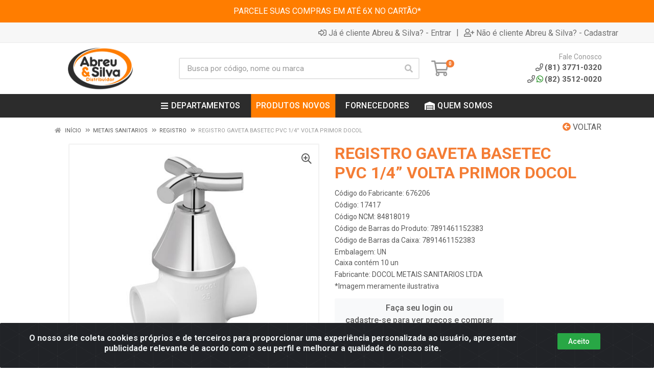

--- FILE ---
content_type: text/html; charset=UTF-8
request_url: https://www.abreuesilva.com.br/registro-gaveta-basetec-pvc-148221;-volta-primor-docol-17417-1
body_size: 22903
content:
<!DOCTYPE html>
<html lang="pt-BR" dir="ltr">
<head>
    <link rel="canonical" href="https://www.abreuesilva.com.br/registro-gaveta-basetec-pvc-148221;-volta-primor-docol-17417-1">
<meta charset="UTF-8">
<meta name="viewport" content="width=device-width, initial-scale=1.0, maximum-scale=5.0">
<meta name="format-detection" content="telephone=no">
<meta name="kdt:page" content="product"> 
<meta name="kdt:product" content="sku=17417,name=REGISTRO GAVETA BASETEC PVC 1/4&#8221; VOLTA PRIMOR DOCOL">
<meta itemprop="name" content="REGISTRO GAVETA BASETEC PVC 1/4&#8221; VOLTA PRIMOR DOCOL">
<meta itemprop="description" content="REGISTRO GAVETA BASETEC PVC 1/4&#8221; VOLTA PRIMOR DOCOL">
<meta itemprop="url" content="https://www.abreuesilva.com.br/registro-gaveta-basetec-pvc-148221;-volta-primor-docol-17417-1">
<meta property="og:type" content="product">
<meta property="og:title" content="REGISTRO GAVETA BASETEC PVC 1/4&#8221; VOLTA PRIMOR DOCOL">
<meta property="og:description" content="REGISTRO GAVETA BASETEC PVC 1/4&#8221; VOLTA PRIMOR DOCOL">
<meta property="og:url" content="https://www.abreuesilva.com.br/registro-gaveta-basetec-pvc-148221;-volta-primor-docol-17417-1">
<meta property="og:price:currency" content="BRL">
<!-- <meta property="og:price:amount" content=""> -->
<meta property="product:retailer_item_id" content="17417">
<meta property="product:item_group_id" content="0200000202">
<meta itemprop="image" content="https://abreuesilva.agilecdn.com.br/17417_1.jpg">
<meta property="og:image" content="https://abreuesilva.agilecdn.com.br/17417_1.jpg">
<title>REGISTRO GAVETA BASETEC PVC 1/4&#8221; VOLTA PRIMOR DOCOL | Abreu & Silva</title>
<link rel="icon" type="image/png" href="https://abreuesilva.agilecdn.com.br/imgs/fav-1708896005.png" alt="REGISTRO GAVETA BASETEC PVC 1/4&#8221; VOLTA PRIMOR DOCOL | Abreu & Silva">
<link rel="preload" href="https://assets.agilecdn.com.br/css/bootstrap.min.css" as="style"/>
<link rel="preload" href="https://assets.agilecdn.com.br/css/cookiealert.css" as="style"/>
<link rel="preload" href="https://assets.agilecdn.com.br/css/style.css?v=10166" as="style"/>
<link rel="preload" href="https://abreuesilva.agilecdn.com.br/css/style-1754576898.css" as="style"/>
<link rel="preload" href="https://assets.agilecdn.com.br/js/jquery.min.js?v=10166" as="script"/>
<link rel="preload" href="https://assets.agilecdn.com.br/js/bootstrap.bundle.min.js" as="script"/>
<link rel="preload" href="https://assets.agilecdn.com.br/js/cookiealert.js" as="script"/>
<link rel="preload" href="https://assets.agilecdn.com.br/js/scripts.js?v=10166" as="script"/>
<link rel="stylesheet" href="https://assets.agilecdn.com.br/css/bootstrap.min.css"/>
<link rel="stylesheet" href="https://assets.agilecdn.com.br/css/cookiealert.css"/>
<link rel="stylesheet" href="https://assets.agilecdn.com.br/css/sweetalert2.css"/>
<link rel="stylesheet" href="https://assets.agilecdn.com.br/css/owl.carousel.min.css" media="print" onload="if(media!='all')media='all'"/>
<link rel="stylesheet" href="https://assets.agilecdn.com.br/css/jquery.datetimepicker.min.css" media="print" onload="if(media!='all')media='all'"/>
<link rel="stylesheet" href="https://assets.agilecdn.com.br/css/photoswipe.css" media="print" onload="if(media!='all')media='all'"/>
<link rel="stylesheet" href="https://assets.agilecdn.com.br/css/default-skin.css" media="print" onload="if(media!='all')media='all'"/>
<link rel="stylesheet" href="https://assets.agilecdn.com.br/font-awesome/css/all.min.css" media="print" onload="if(media!='all')media='all'"/>
<link rel="stylesheet" href="https://assets.agilecdn.com.br/fonts/theme/theme.css" media="print" onload="if(media!='all')media='all'"/>
<link rel="stylesheet" href="https://assets.agilecdn.com.br/css/choices.min.css" media="print" onload="if(media!='all')media='all'"/>
<link rel="stylesheet" href="https://assets.agilecdn.com.br/css/jquery.countdown.css" media="print" onload="if(media!='all')media='all'"/>
<link rel="stylesheet" href="https://assets.agilecdn.com.br/css/cart-assistant-widget.css?v=10166">
<link rel="stylesheet" href="https://assets.agilecdn.com.br/css/grid-widget.css?v=10166">
<link rel="stylesheet" href="https://fonts.googleapis.com/css?family=Roboto:400,400i,500,500i,700,700i&display=swap" media="print" onload="if(media!='all')media='all'"/>
<link rel="stylesheet" href="https://assets.agilecdn.com.br/css/style.css?v=10166"/>
<link rel="stylesheet" href="https://abreuesilva.agilecdn.com.br/css/style-1754576898.css"/>
<script nonce="+WpEkSump245PAY35NnPtw==">window.dataLayer = window.dataLayer || [];</script>
                <script nonce="+WpEkSump245PAY35NnPtw==" async src="https://www.googletagmanager.com/gtag/js?id=G-QRXP7E5XRX"></script>
            <script nonce="+WpEkSump245PAY35NnPtw==">
            function gtag(){
                window.dataLayer = window.dataLayer || [];
                window.dataLayer.push(arguments);
            }
            gtag('js', new Date());
            gtag('config', 'G-QRXP7E5XRX', { 'anonymize_ip': true });
            </script>
                    <script nonce="+WpEkSump245PAY35NnPtw==" async src="https://www.googletagmanager.com/gtag/js?id=G-8RDK425VFH"></script>
            <script nonce="+WpEkSump245PAY35NnPtw==">
            function gtag(){
                window.dataLayer = window.dataLayer || [];
                window.dataLayer.push(arguments);
            }
            gtag('js', new Date());
            gtag('config', 'G-8RDK425VFH', { 'anonymize_ip': true });
            </script>
                <script nonce="+WpEkSump245PAY35NnPtw==">
                </script>
                            <script nonce="+WpEkSump245PAY35NnPtw==">
        function gtag_report_conversion(url) {
            var callback = function () {
                if (typeof(url) != 'undefined') {
                }
            };
                        return true;
        }
    </script>
    <script>window.easychannel_webchat={base_url:"https://abreuesilva.easychannel.online",instance:"MTY5NTczNTU4OTkyMw=="}</script><script src="https://abreuesilva.easychannel.online/assets/js/webchat/dist/assets/index.js"></script></head>
<body class="body-produto">
                    <div class="mobilemenu">
    <div class="mobilemenu__backdrop"></div>
    <div class="mobilemenu__body">
        <div class="mobilemenu__header">
            <div class="mobilemenu__title"><i class="fas fa-bars"></i> MENU</div>
            <button type="button" class="mobilemenu__close">
                <i class="fas fa-times"></i>
            </button>
        </div>
        <div class="mobilemenu__content">
            <ul class="mobile-links mobile-links--level--0" data-collapse data-collapse-opened-class="mobile-links__item--open">
                                                                                                                            <li class="mobile-links__item" data-collapse-item>
                        <div class="mobile-links__item-title">
                            <a href="https://www.abreuesilva.com.br/entrar" class="mobile-links__item-link"><i class="far fa-sign-in-alt"></i>Entrar</a>
                        </div>
                    </li>
                                                            <li class="mobile-links__item" data-collapse-item>
                        <div class="mobile-links__item-title">
                            <a href="https://www.abreuesilva.com.br/cadastrar" class="mobile-links__item-link"><i class="far fa-user-plus"></i>Cadastrar</a>
                        </div>
                    </li>
                                                                                            <li class="mobile-links__item__start"></li>
                                                                                    <div class="mobilemenu__header">
                                        <div class="mobilemenu__title"><i class="fas fa-bars"></i> Departamentos</div>
                                    </div>
                                                                                                    <li class="mobile-links__item" data-collapse-item>
                                        <div class="mobile-links__item-title">
                                            <a class="mobile-links__item-link" href="https://www.abreuesilva.com.br/abrasivos">
                                                                                                ABRASIVOS                                            </a>
                                                                                            <button class="mobile-links__item-toggle" type="button" data-collapse-trigger>
                                                    <i class="fas fa-chevron-down ml-1 mobile-links__item-arrow"></i>
                                                </button>
                                                                                    </div>
                                        <div class="mobile-links__item-sub-links" data-collapse-content>
                                            <ul class="mobile-links mobile-links--level--1">
                                                                                                            <li class="mobile-links__item" data-collapse-item>
                                                                <div class="mobile-links__item-title">
                                                                    <a href="https://www.abreuesilva.com.br/abrasivos/disco-de-borracha" target="" class="mobile-links__item-link">
                                                                        DISCO DE BORRACHA                                                                    </a>
                                                                </div>
                                                            </li>
                                                                                                                    <li class="mobile-links__item" data-collapse-item>
                                                                <div class="mobile-links__item-title">
                                                                    <a href="https://www.abreuesilva.com.br/abrasivos/disco-de-corte" target="" class="mobile-links__item-link">
                                                                        DISCO DE CORTE                                                                    </a>
                                                                </div>
                                                            </li>
                                                                                                                    <li class="mobile-links__item" data-collapse-item>
                                                                <div class="mobile-links__item-title">
                                                                    <a href="https://www.abreuesilva.com.br/abrasivos/disco-de-desbaste" target="" class="mobile-links__item-link">
                                                                        DISCO DE DESBASTE                                                                    </a>
                                                                </div>
                                                            </li>
                                                                                                                    <li class="mobile-links__item" data-collapse-item>
                                                                <div class="mobile-links__item-title">
                                                                    <a href="https://www.abreuesilva.com.br/abrasivos/disco-de-lixa" target="" class="mobile-links__item-link">
                                                                        DISCO DE LIXA                                                                    </a>
                                                                </div>
                                                            </li>
                                                                                                                    <li class="mobile-links__item" data-collapse-item>
                                                                <div class="mobile-links__item-title">
                                                                    <a href="https://www.abreuesilva.com.br/abrasivos/disco-diamantado" target="" class="mobile-links__item-link">
                                                                        DISCO DIAMANTADO                                                                    </a>
                                                                </div>
                                                            </li>
                                                                                                                    <li class="mobile-links__item" data-collapse-item>
                                                                <div class="mobile-links__item-title">
                                                                    <a href="https://www.abreuesilva.com.br/abrasivos/disco-flap" target="" class="mobile-links__item-link">
                                                                        DISCO FLAP                                                                    </a>
                                                                </div>
                                                            </li>
                                                                                                                    <li class="mobile-links__item" data-collapse-item>
                                                                <div class="mobile-links__item-title">
                                                                    <a href="https://www.abreuesilva.com.br/abrasivos/escova-de-aco" target="" class="mobile-links__item-link">
                                                                        ESCOVA DE AÇO                                                                    </a>
                                                                </div>
                                                            </li>
                                                                                                                    <li class="mobile-links__item" data-collapse-item>
                                                                <div class="mobile-links__item-title">
                                                                    <a href="https://www.abreuesilva.com.br/abrasivos/lixa" target="" class="mobile-links__item-link">
                                                                        LIXA                                                                    </a>
                                                                </div>
                                                            </li>
                                                                                                                    <li class="mobile-links__item" data-collapse-item>
                                                                <div class="mobile-links__item-title">
                                                                    <a href="https://www.abreuesilva.com.br/abrasivos/pedra-de-afiar" target="" class="mobile-links__item-link">
                                                                        PEDRA DE AFIAR                                                                    </a>
                                                                </div>
                                                            </li>
                                                                                                                    <li class="mobile-links__item" data-collapse-item>
                                                                <div class="mobile-links__item-title">
                                                                    <a href="https://www.abreuesilva.com.br/abrasivos/pontas" target="" class="mobile-links__item-link">
                                                                        PONTAS                                                                    </a>
                                                                </div>
                                                            </li>
                                                                                                    </ul>
                                        </div>
                                    </li>
                                                                    <li class="mobile-links__item" data-collapse-item>
                                        <div class="mobile-links__item-title">
                                            <a class="mobile-links__item-link" href="https://www.abreuesilva.com.br/acessorios-para-banheiro">
                                                                                                ACESSORIOS PARA BANHEIRO                                            </a>
                                                                                            <button class="mobile-links__item-toggle" type="button" data-collapse-trigger>
                                                    <i class="fas fa-chevron-down ml-1 mobile-links__item-arrow"></i>
                                                </button>
                                                                                    </div>
                                        <div class="mobile-links__item-sub-links" data-collapse-content>
                                            <ul class="mobile-links mobile-links--level--1">
                                                                                                            <li class="mobile-links__item" data-collapse-item>
                                                                <div class="mobile-links__item-title">
                                                                    <a href="https://www.abreuesilva.com.br/acessorios-para-banheiro/acessorio-para-caixa-descarga" target="" class="mobile-links__item-link">
                                                                        ACESSORIO PARA CAIXA DESCARGA                                                                    </a>
                                                                </div>
                                                            </li>
                                                                                                                    <li class="mobile-links__item" data-collapse-item>
                                                                <div class="mobile-links__item-title">
                                                                    <a href="https://www.abreuesilva.com.br/acessorios-para-banheiro/armario-de-banheiro" target="" class="mobile-links__item-link">
                                                                        ARMARIO DE BANHEIRO                                                                    </a>
                                                                </div>
                                                            </li>
                                                                                                                    <li class="mobile-links__item" data-collapse-item>
                                                                <div class="mobile-links__item-title">
                                                                    <a href="https://www.abreuesilva.com.br/acessorios-para-banheiro/assento" target="" class="mobile-links__item-link">
                                                                        ASSENTO                                                                    </a>
                                                                </div>
                                                            </li>
                                                                                                                    <li class="mobile-links__item" data-collapse-item>
                                                                <div class="mobile-links__item-title">
                                                                    <a href="https://www.abreuesilva.com.br/acessorios-para-banheiro/cabide" target="" class="mobile-links__item-link">
                                                                        CABIDE                                                                    </a>
                                                                </div>
                                                            </li>
                                                                                                                    <li class="mobile-links__item" data-collapse-item>
                                                                <div class="mobile-links__item-title">
                                                                    <a href="https://www.abreuesilva.com.br/acessorios-para-banheiro/caixa-de-descarga" target="" class="mobile-links__item-link">
                                                                        CAIXA DE DESCARGA                                                                    </a>
                                                                </div>
                                                            </li>
                                                                                                                    <li class="mobile-links__item" data-collapse-item>
                                                                <div class="mobile-links__item-title">
                                                                    <a href="https://www.abreuesilva.com.br/acessorios-para-banheiro/chuveiro" target="" class="mobile-links__item-link">
                                                                        CHUVEIRO                                                                    </a>
                                                                </div>
                                                            </li>
                                                                                                                    <li class="mobile-links__item" data-collapse-item>
                                                                <div class="mobile-links__item-title">
                                                                    <a href="https://www.abreuesilva.com.br/acessorios-para-banheiro/ducha-higienica" target="" class="mobile-links__item-link">
                                                                        DUCHA HIGIENICA                                                                    </a>
                                                                </div>
                                                            </li>
                                                                                                                    <li class="mobile-links__item" data-collapse-item>
                                                                <div class="mobile-links__item-title">
                                                                    <a href="https://www.abreuesilva.com.br/acessorios-para-banheiro/engate" target="" class="mobile-links__item-link">
                                                                        ENGATE                                                                    </a>
                                                                </div>
                                                            </li>
                                                                                                                    <li class="mobile-links__item" data-collapse-item>
                                                                <div class="mobile-links__item-title">
                                                                    <a href="https://www.abreuesilva.com.br/acessorios-para-banheiro/kits-e-acessorios" target="" class="mobile-links__item-link">
                                                                        KITS E ACESSORIOS                                                                    </a>
                                                                </div>
                                                            </li>
                                                                                                                    <li class="mobile-links__item" data-collapse-item>
                                                                <div class="mobile-links__item-title">
                                                                    <a href="https://www.abreuesilva.com.br/acessorios-para-banheiro/lavatorio" target="" class="mobile-links__item-link">
                                                                        LAVATORIO                                                                    </a>
                                                                </div>
                                                            </li>
                                                                                                    </ul>
                                        </div>
                                    </li>
                                                                    <li class="mobile-links__item" data-collapse-item>
                                        <div class="mobile-links__item-title">
                                            <a class="mobile-links__item-link" href="https://www.abreuesilva.com.br/adesivos">
                                                                                                ADESIVOS                                            </a>
                                                                                            <button class="mobile-links__item-toggle" type="button" data-collapse-trigger>
                                                    <i class="fas fa-chevron-down ml-1 mobile-links__item-arrow"></i>
                                                </button>
                                                                                    </div>
                                        <div class="mobile-links__item-sub-links" data-collapse-content>
                                            <ul class="mobile-links mobile-links--level--1">
                                                                                                            <li class="mobile-links__item" data-collapse-item>
                                                                <div class="mobile-links__item-title">
                                                                    <a href="https://www.abreuesilva.com.br/adesivos/adesivo-epox" target="" class="mobile-links__item-link">
                                                                        ADESIVO EPOX                                                                    </a>
                                                                </div>
                                                            </li>
                                                                                                                    <li class="mobile-links__item" data-collapse-item>
                                                                <div class="mobile-links__item-title">
                                                                    <a href="https://www.abreuesilva.com.br/adesivos/adesivo-fixa-cuba" target="" class="mobile-links__item-link">
                                                                        ADESIVO FIXA CUBA                                                                    </a>
                                                                </div>
                                                            </li>
                                                                                                                    <li class="mobile-links__item" data-collapse-item>
                                                                <div class="mobile-links__item-title">
                                                                    <a href="https://www.abreuesilva.com.br/adesivos/adesivo-fixa-espelho" target="" class="mobile-links__item-link">
                                                                        ADESIVO FIXA ESPELHO                                                                    </a>
                                                                </div>
                                                            </li>
                                                                                                                    <li class="mobile-links__item" data-collapse-item>
                                                                <div class="mobile-links__item-title">
                                                                    <a href="https://www.abreuesilva.com.br/adesivos/adesivo-instantaneo" target="" class="mobile-links__item-link">
                                                                        ADESIVO INSTANTANEO                                                                    </a>
                                                                </div>
                                                            </li>
                                                                                                                    <li class="mobile-links__item" data-collapse-item>
                                                                <div class="mobile-links__item-title">
                                                                    <a href="https://www.abreuesilva.com.br/adesivos/adesivo-multiuso" target="" class="mobile-links__item-link">
                                                                        ADESIVO MULTIUSO                                                                    </a>
                                                                </div>
                                                            </li>
                                                                                                                    <li class="mobile-links__item" data-collapse-item>
                                                                <div class="mobile-links__item-title">
                                                                    <a href="https://www.abreuesilva.com.br/adesivos/adesivo-para-juntas" target="" class="mobile-links__item-link">
                                                                        ADESIVO PARA JUNTAS                                                                    </a>
                                                                </div>
                                                            </li>
                                                                                                                    <li class="mobile-links__item" data-collapse-item>
                                                                <div class="mobile-links__item-title">
                                                                    <a href="https://www.abreuesilva.com.br/adesivos/adesivo-para-vinil" target="" class="mobile-links__item-link">
                                                                        ADESIVO PARA VINIL                                                                    </a>
                                                                </div>
                                                            </li>
                                                                                                                    <li class="mobile-links__item" data-collapse-item>
                                                                <div class="mobile-links__item-title">
                                                                    <a href="https://www.abreuesilva.com.br/adesivos/adesivo-pvc" target="" class="mobile-links__item-link">
                                                                        ADESIVO PVC                                                                    </a>
                                                                </div>
                                                            </li>
                                                                                                                    <li class="mobile-links__item" data-collapse-item>
                                                                <div class="mobile-links__item-title">
                                                                    <a href="https://www.abreuesilva.com.br/adesivos/cola-branca" target="" class="mobile-links__item-link">
                                                                        COLA BRANCA                                                                    </a>
                                                                </div>
                                                            </li>
                                                                                                                    <li class="mobile-links__item" data-collapse-item>
                                                                <div class="mobile-links__item-title">
                                                                    <a href="https://www.abreuesilva.com.br/adesivos/cola-de-contato" target="" class="mobile-links__item-link">
                                                                        COLA DE CONTATO                                                                    </a>
                                                                </div>
                                                            </li>
                                                                                                                    <li class="mobile-links__item" data-collapse-item>
                                                                <div class="mobile-links__item-title">
                                                                    <a href="https://www.abreuesilva.com.br/adesivos/cola-para-cuba" target="" class="mobile-links__item-link">
                                                                        COLA PARA CUBA                                                                     </a>
                                                                </div>
                                                            </li>
                                                                                                                    <li class="mobile-links__item" data-collapse-item>
                                                                <div class="mobile-links__item-title">
                                                                    <a href="https://www.abreuesilva.com.br/adesivos/cola-para-madeira" target="" class="mobile-links__item-link">
                                                                        COLA PARA MADEIRA                                                                    </a>
                                                                </div>
                                                            </li>
                                                                                                                    <li class="mobile-links__item" data-collapse-item>
                                                                <div class="mobile-links__item-title">
                                                                    <a href="https://www.abreuesilva.com.br/adesivos/removedor-de-cola" target="" class="mobile-links__item-link">
                                                                        REMOVEDOR DE COLA                                                                    </a>
                                                                </div>
                                                            </li>
                                                                                                    </ul>
                                        </div>
                                    </li>
                                                                    <li class="mobile-links__item" data-collapse-item>
                                        <div class="mobile-links__item-title">
                                            <a class="mobile-links__item-link" href="https://www.abreuesilva.com.br/agricola-e-jardinagem">
                                                                                                AGRICOLA E JARDINAGEM                                            </a>
                                                                                            <button class="mobile-links__item-toggle" type="button" data-collapse-trigger>
                                                    <i class="fas fa-chevron-down ml-1 mobile-links__item-arrow"></i>
                                                </button>
                                                                                    </div>
                                        <div class="mobile-links__item-sub-links" data-collapse-content>
                                            <ul class="mobile-links mobile-links--level--1">
                                                                                                            <li class="mobile-links__item" data-collapse-item>
                                                                <div class="mobile-links__item-title">
                                                                    <a href="https://www.abreuesilva.com.br/agricola-e-jardinagem/acessorio-para-mangueira" target="" class="mobile-links__item-link">
                                                                        ACESSORIO PARA MANGUEIRA                                                                    </a>
                                                                </div>
                                                            </li>
                                                                                                                    <li class="mobile-links__item" data-collapse-item>
                                                                <div class="mobile-links__item-title">
                                                                    <a href="https://www.abreuesilva.com.br/agricola-e-jardinagem/arame" target="" class="mobile-links__item-link">
                                                                        ARAME                                                                    </a>
                                                                </div>
                                                            </li>
                                                                                                                    <li class="mobile-links__item" data-collapse-item>
                                                                <div class="mobile-links__item-title">
                                                                    <a href="https://www.abreuesilva.com.br/agricola-e-jardinagem/bomba-periferica" target="" class="mobile-links__item-link">
                                                                        BOMBA PERIFERICA                                                                    </a>
                                                                </div>
                                                            </li>
                                                                                                                    <li class="mobile-links__item" data-collapse-item>
                                                                <div class="mobile-links__item-title">
                                                                    <a href="https://www.abreuesilva.com.br/agricola-e-jardinagem/bomba-submersa" target="" class="mobile-links__item-link">
                                                                        BOMBA SUBMERSA                                                                    </a>
                                                                </div>
                                                            </li>
                                                                                                                    <li class="mobile-links__item" data-collapse-item>
                                                                <div class="mobile-links__item-title">
                                                                    <a href="https://www.abreuesilva.com.br/agricola-e-jardinagem/cabo-para-ferramenta" target="" class="mobile-links__item-link">
                                                                        CABO PARA FERRAMENTA                                                                    </a>
                                                                </div>
                                                            </li>
                                                                                                                    <li class="mobile-links__item" data-collapse-item>
                                                                <div class="mobile-links__item-title">
                                                                    <a href="https://www.abreuesilva.com.br/agricola-e-jardinagem/cinto-para-amarracao" target="" class="mobile-links__item-link">
                                                                        CINTO PARA AMARRAÇÃO                                                                    </a>
                                                                </div>
                                                            </li>
                                                                                                                    <li class="mobile-links__item" data-collapse-item>
                                                                <div class="mobile-links__item-title">
                                                                    <a href="https://www.abreuesilva.com.br/agricola-e-jardinagem/corda" target="" class="mobile-links__item-link">
                                                                        CORDA                                                                    </a>
                                                                </div>
                                                            </li>
                                                                                                                    <li class="mobile-links__item" data-collapse-item>
                                                                <div class="mobile-links__item-title">
                                                                    <a href="https://www.abreuesilva.com.br/agricola-e-jardinagem/ferramenta-agricola" target="" class="mobile-links__item-link">
                                                                        FERRAMENTA AGRICOLA                                                                    </a>
                                                                </div>
                                                            </li>
                                                                                                                    <li class="mobile-links__item" data-collapse-item>
                                                                <div class="mobile-links__item-title">
                                                                    <a href="https://www.abreuesilva.com.br/agricola-e-jardinagem/lona" target="" class="mobile-links__item-link">
                                                                        LONA                                                                     </a>
                                                                </div>
                                                            </li>
                                                                                                                    <li class="mobile-links__item" data-collapse-item>
                                                                <div class="mobile-links__item-title">
                                                                    <a href="https://www.abreuesilva.com.br/agricola-e-jardinagem/mangueira-cristal" target="" class="mobile-links__item-link">
                                                                        MANGUEIRA CRISTAL                                                                     </a>
                                                                </div>
                                                            </li>
                                                                                                                    <li class="mobile-links__item" data-collapse-item>
                                                                <div class="mobile-links__item-title">
                                                                    <a href="https://www.abreuesilva.com.br/agricola-e-jardinagem/mangueira-de-ar" target="" class="mobile-links__item-link">
                                                                        MANGUEIRA DE AR                                                                    </a>
                                                                </div>
                                                            </li>
                                                                                                                    <li class="mobile-links__item" data-collapse-item>
                                                                <div class="mobile-links__item-title">
                                                                    <a href="https://www.abreuesilva.com.br/agricola-e-jardinagem/mangueira-espaguete" target="" class="mobile-links__item-link">
                                                                        MANGUEIRA ESPAGUETE                                                                     </a>
                                                                </div>
                                                            </li>
                                                                                                                    <li class="mobile-links__item" data-collapse-item>
                                                                <div class="mobile-links__item-title">
                                                                    <a href="https://www.abreuesilva.com.br/agricola-e-jardinagem/mangueira-jardim" target="" class="mobile-links__item-link">
                                                                        MANGUEIRA JARDIM                                                                    </a>
                                                                </div>
                                                            </li>
                                                                                                                    <li class="mobile-links__item" data-collapse-item>
                                                                <div class="mobile-links__item-title">
                                                                    <a href="https://www.abreuesilva.com.br/agricola-e-jardinagem/mangueira-maquina-de-lavar" target="" class="mobile-links__item-link">
                                                                        MANGUEIRA MAQUINA DE LAVAR                                                                     </a>
                                                                </div>
                                                            </li>
                                                                                                                    <li class="mobile-links__item" data-collapse-item>
                                                                <div class="mobile-links__item-title">
                                                                    <a href="https://www.abreuesilva.com.br/agricola-e-jardinagem/mangueira-multiuso" target="" class="mobile-links__item-link">
                                                                        MANGUEIRA MULTIUSO                                                                    </a>
                                                                </div>
                                                            </li>
                                                                                                                    <li class="mobile-links__item" data-collapse-item>
                                                                <div class="mobile-links__item-title">
                                                                    <a href="https://www.abreuesilva.com.br/agricola-e-jardinagem/mangueira-para-gas" target="" class="mobile-links__item-link">
                                                                        MANGUEIRA PARA GAS                                                                     </a>
                                                                </div>
                                                            </li>
                                                                                                                    <li class="mobile-links__item" data-collapse-item>
                                                                <div class="mobile-links__item-title">
                                                                    <a href="https://www.abreuesilva.com.br/agricola-e-jardinagem/mangueira-polietileno" target="" class="mobile-links__item-link">
                                                                        MANGUEIRA POLIETILENO                                                                    </a>
                                                                </div>
                                                            </li>
                                                                                                                    <li class="mobile-links__item" data-collapse-item>
                                                                <div class="mobile-links__item-title">
                                                                    <a href="https://www.abreuesilva.com.br/agricola-e-jardinagem/mangueira-trancada" target="" class="mobile-links__item-link">
                                                                        MANGUEIRA TRANÇADA                                                                    </a>
                                                                </div>
                                                            </li>
                                                                                                                    <li class="mobile-links__item" data-collapse-item>
                                                                <div class="mobile-links__item-title">
                                                                    <a href="https://www.abreuesilva.com.br/agricola-e-jardinagem/maquina-agricola" target="" class="mobile-links__item-link">
                                                                        MAQUINA AGRICOLA                                                                    </a>
                                                                </div>
                                                            </li>
                                                                                                                    <li class="mobile-links__item" data-collapse-item>
                                                                <div class="mobile-links__item-title">
                                                                    <a href="https://www.abreuesilva.com.br/agricola-e-jardinagem/peneira" target="" class="mobile-links__item-link">
                                                                        PENEIRA                                                                    </a>
                                                                </div>
                                                            </li>
                                                                                                                    <li class="mobile-links__item" data-collapse-item>
                                                                <div class="mobile-links__item-title">
                                                                    <a href="https://www.abreuesilva.com.br/agricola-e-jardinagem/pulverizador" target="" class="mobile-links__item-link">
                                                                        PULVERIZADOR                                                                    </a>
                                                                </div>
                                                            </li>
                                                                                                                    <li class="mobile-links__item" data-collapse-item>
                                                                <div class="mobile-links__item-title">
                                                                    <a href="https://www.abreuesilva.com.br/agricola-e-jardinagem/regador" target="" class="mobile-links__item-link">
                                                                        REGADOR                                                                    </a>
                                                                </div>
                                                            </li>
                                                                                                                    <li class="mobile-links__item" data-collapse-item>
                                                                <div class="mobile-links__item-title">
                                                                    <a href="https://www.abreuesilva.com.br/agricola-e-jardinagem/tela-metalica" target="" class="mobile-links__item-link">
                                                                        TELA METALICA                                                                    </a>
                                                                </div>
                                                            </li>
                                                                                                                    <li class="mobile-links__item" data-collapse-item>
                                                                <div class="mobile-links__item-title">
                                                                    <a href="https://www.abreuesilva.com.br/agricola-e-jardinagem/tela-mosquiteiro" target="" class="mobile-links__item-link">
                                                                        TELA MOSQUITEIRO                                                                    </a>
                                                                </div>
                                                            </li>
                                                                                                                    <li class="mobile-links__item" data-collapse-item>
                                                                <div class="mobile-links__item-title">
                                                                    <a href="https://www.abreuesilva.com.br/agricola-e-jardinagem/tela-plastica" target="" class="mobile-links__item-link">
                                                                        TELA PLASTICA                                                                    </a>
                                                                </div>
                                                            </li>
                                                                                                                    <li class="mobile-links__item" data-collapse-item>
                                                                <div class="mobile-links__item-title">
                                                                    <a href="https://www.abreuesilva.com.br/agricola-e-jardinagem/tesoura" target="" class="mobile-links__item-link">
                                                                        TESOURA                                                                    </a>
                                                                </div>
                                                            </li>
                                                                                                                    <li class="mobile-links__item" data-collapse-item>
                                                                <div class="mobile-links__item-title">
                                                                    <a href="https://www.abreuesilva.com.br/agricola-e-jardinagem/vassoura-de-jardim" target="" class="mobile-links__item-link">
                                                                        VASSOURA DE JARDIM                                                                    </a>
                                                                </div>
                                                            </li>
                                                                                                    </ul>
                                        </div>
                                    </li>
                                                                    <li class="mobile-links__item" data-collapse-item>
                                        <div class="mobile-links__item-title">
                                            <a class="mobile-links__item-link" href="https://www.abreuesilva.com.br/automotivo">
                                                                                                AUTOMOTIVO                                            </a>
                                                                                            <button class="mobile-links__item-toggle" type="button" data-collapse-trigger>
                                                    <i class="fas fa-chevron-down ml-1 mobile-links__item-arrow"></i>
                                                </button>
                                                                                    </div>
                                        <div class="mobile-links__item-sub-links" data-collapse-content>
                                            <ul class="mobile-links mobile-links--level--1">
                                                                                                            <li class="mobile-links__item" data-collapse-item>
                                                                <div class="mobile-links__item-title">
                                                                    <a href="https://www.abreuesilva.com.br/automotivo/boina-de-la" target="" class="mobile-links__item-link">
                                                                        BOINA DE LÃ                                                                    </a>
                                                                </div>
                                                            </li>
                                                                                                                    <li class="mobile-links__item" data-collapse-item>
                                                                <div class="mobile-links__item-title">
                                                                    <a href="https://www.abreuesilva.com.br/automotivo/bombas" target="" class="mobile-links__item-link">
                                                                        BOMBAS                                                                    </a>
                                                                </div>
                                                            </li>
                                                                                                                    <li class="mobile-links__item" data-collapse-item>
                                                                <div class="mobile-links__item-title">
                                                                    <a href="https://www.abreuesilva.com.br/automotivo/cabo-de-transmissao" target="" class="mobile-links__item-link">
                                                                        CABO DE TRANSMISSÃO                                                                    </a>
                                                                </div>
                                                            </li>
                                                                                                                    <li class="mobile-links__item" data-collapse-item>
                                                                <div class="mobile-links__item-title">
                                                                    <a href="https://www.abreuesilva.com.br/automotivo/eletroeletronico" target="" class="mobile-links__item-link">
                                                                        ELETROELETRONICO                                                                    </a>
                                                                </div>
                                                            </li>
                                                                                                                    <li class="mobile-links__item" data-collapse-item>
                                                                <div class="mobile-links__item-title">
                                                                    <a href="https://www.abreuesilva.com.br/automotivo/faixa-refletiva" target="" class="mobile-links__item-link">
                                                                        FAIXA REFLETIVA                                                                    </a>
                                                                </div>
                                                            </li>
                                                                                                                    <li class="mobile-links__item" data-collapse-item>
                                                                <div class="mobile-links__item-title">
                                                                    <a href="https://www.abreuesilva.com.br/automotivo/lubrificante" target="" class="mobile-links__item-link">
                                                                        LUBRIFICANTE                                                                     </a>
                                                                </div>
                                                            </li>
                                                                                                                    <li class="mobile-links__item" data-collapse-item>
                                                                <div class="mobile-links__item-title">
                                                                    <a href="https://www.abreuesilva.com.br/automotivo/pintura" target="" class="mobile-links__item-link">
                                                                        PINTURA                                                                    </a>
                                                                </div>
                                                            </li>
                                                                                                    </ul>
                                        </div>
                                    </li>
                                                                    <li class="mobile-links__item" data-collapse-item>
                                        <div class="mobile-links__item-title">
                                            <a class="mobile-links__item-link" href="https://www.abreuesilva.com.br/construcao-civil">
                                                                                                CONSTRUÇÃO CIVIL                                            </a>
                                                                                            <button class="mobile-links__item-toggle" type="button" data-collapse-trigger>
                                                    <i class="fas fa-chevron-down ml-1 mobile-links__item-arrow"></i>
                                                </button>
                                                                                    </div>
                                        <div class="mobile-links__item-sub-links" data-collapse-content>
                                            <ul class="mobile-links mobile-links--level--1">
                                                                                                            <li class="mobile-links__item" data-collapse-item>
                                                                <div class="mobile-links__item-title">
                                                                    <a href="https://www.abreuesilva.com.br/construcao-civil/acessorio-para-carro-de-mao" target="" class="mobile-links__item-link">
                                                                        ACESSORIO PARA CARRO DE MÃO                                                                    </a>
                                                                </div>
                                                            </li>
                                                                                                                    <li class="mobile-links__item" data-collapse-item>
                                                                <div class="mobile-links__item-title">
                                                                    <a href="https://www.abreuesilva.com.br/construcao-civil/acessorio-para-piso" target="" class="mobile-links__item-link">
                                                                        ACESSORIO PARA PISO                                                                     </a>
                                                                </div>
                                                            </li>
                                                                                                                    <li class="mobile-links__item" data-collapse-item>
                                                                <div class="mobile-links__item-title">
                                                                    <a href="https://www.abreuesilva.com.br/construcao-civil/alavanca" target="" class="mobile-links__item-link">
                                                                        ALAVANCA                                                                    </a>
                                                                </div>
                                                            </li>
                                                                                                                    <li class="mobile-links__item" data-collapse-item>
                                                                <div class="mobile-links__item-title">
                                                                    <a href="https://www.abreuesilva.com.br/construcao-civil/argamassa" target="" class="mobile-links__item-link">
                                                                        ARGAMASSA                                                                    </a>
                                                                </div>
                                                            </li>
                                                                                                                    <li class="mobile-links__item" data-collapse-item>
                                                                <div class="mobile-links__item-title">
                                                                    <a href="https://www.abreuesilva.com.br/construcao-civil/balde" target="" class="mobile-links__item-link">
                                                                        BALDE                                                                    </a>
                                                                </div>
                                                            </li>
                                                                                                                    <li class="mobile-links__item" data-collapse-item>
                                                                <div class="mobile-links__item-title">
                                                                    <a href="https://www.abreuesilva.com.br/construcao-civil/betoneira" target="" class="mobile-links__item-link">
                                                                        BETONEIRA                                                                    </a>
                                                                </div>
                                                            </li>
                                                                                                                    <li class="mobile-links__item" data-collapse-item>
                                                                <div class="mobile-links__item-title">
                                                                    <a href="https://www.abreuesilva.com.br/construcao-civil/bloco-de-vidro" target="" class="mobile-links__item-link">
                                                                        BLOCO DE VIDRO                                                                    </a>
                                                                </div>
                                                            </li>
                                                                                                                    <li class="mobile-links__item" data-collapse-item>
                                                                <div class="mobile-links__item-title">
                                                                    <a href="https://www.abreuesilva.com.br/construcao-civil/caixa-plastica" target="" class="mobile-links__item-link">
                                                                        CAIXA PLASTICA                                                                    </a>
                                                                </div>
                                                            </li>
                                                                                                                    <li class="mobile-links__item" data-collapse-item>
                                                                <div class="mobile-links__item-title">
                                                                    <a href="https://www.abreuesilva.com.br/construcao-civil/carro-de-mao" target="" class="mobile-links__item-link">
                                                                        CARRO DE MÃO                                                                    </a>
                                                                </div>
                                                            </li>
                                                                                                                    <li class="mobile-links__item" data-collapse-item>
                                                                <div class="mobile-links__item-title">
                                                                    <a href="https://www.abreuesilva.com.br/construcao-civil/chave-para-dobrar-ferro" target="" class="mobile-links__item-link">
                                                                        CHAVE PARA DOBRAR FERRO                                                                    </a>
                                                                </div>
                                                            </li>
                                                                                                                    <li class="mobile-links__item" data-collapse-item>
                                                                <div class="mobile-links__item-title">
                                                                    <a href="https://www.abreuesilva.com.br/construcao-civil/colher-de-pedreiro" target="" class="mobile-links__item-link">
                                                                        COLHER DE PEDREIRO                                                                    </a>
                                                                </div>
                                                            </li>
                                                                                                                    <li class="mobile-links__item" data-collapse-item>
                                                                <div class="mobile-links__item-title">
                                                                    <a href="https://www.abreuesilva.com.br/construcao-civil/cortador-de-ceramica" target="" class="mobile-links__item-link">
                                                                        CORTADOR DE CERAMICA                                                                    </a>
                                                                </div>
                                                            </li>
                                                                                                                    <li class="mobile-links__item" data-collapse-item>
                                                                <div class="mobile-links__item-title">
                                                                    <a href="https://www.abreuesilva.com.br/construcao-civil/desempenadeira" target="" class="mobile-links__item-link">
                                                                        DESEMPENADEIRA                                                                    </a>
                                                                </div>
                                                            </li>
                                                                                                                    <li class="mobile-links__item" data-collapse-item>
                                                                <div class="mobile-links__item-title">
                                                                    <a href="https://www.abreuesilva.com.br/construcao-civil/espuma-em-bloco" target="" class="mobile-links__item-link">
                                                                        ESPUMA EM BLOCO                                                                    </a>
                                                                </div>
                                                            </li>
                                                                                                                    <li class="mobile-links__item" data-collapse-item>
                                                                <div class="mobile-links__item-title">
                                                                    <a href="https://www.abreuesilva.com.br/construcao-civil/esquadro" target="" class="mobile-links__item-link">
                                                                        ESQUADRO                                                                    </a>
                                                                </div>
                                                            </li>
                                                                                                                    <li class="mobile-links__item" data-collapse-item>
                                                                <div class="mobile-links__item-title">
                                                                    <a href="https://www.abreuesilva.com.br/construcao-civil/grampo-para-muro" target="" class="mobile-links__item-link">
                                                                        GRAMPO PARA MURO                                                                    </a>
                                                                </div>
                                                            </li>
                                                                                                                    <li class="mobile-links__item" data-collapse-item>
                                                                <div class="mobile-links__item-title">
                                                                    <a href="https://www.abreuesilva.com.br/construcao-civil/lapis-carpinteiro" target="" class="mobile-links__item-link">
                                                                        LAPIS CARPINTEIRO                                                                    </a>
                                                                </div>
                                                            </li>
                                                                                                                    <li class="mobile-links__item" data-collapse-item>
                                                                <div class="mobile-links__item-title">
                                                                    <a href="https://www.abreuesilva.com.br/construcao-civil/linha-de-pedreiro" target="" class="mobile-links__item-link">
                                                                        LINHA DE PEDREIRO                                                                    </a>
                                                                </div>
                                                            </li>
                                                                                                                    <li class="mobile-links__item" data-collapse-item>
                                                                <div class="mobile-links__item-title">
                                                                    <a href="https://www.abreuesilva.com.br/construcao-civil/pe-de-cabra" target="" class="mobile-links__item-link">
                                                                        PE DE CABRA                                                                    </a>
                                                                </div>
                                                            </li>
                                                                                                                    <li class="mobile-links__item" data-collapse-item>
                                                                <div class="mobile-links__item-title">
                                                                    <a href="https://www.abreuesilva.com.br/construcao-civil/pisos-e-revestimentos" target="" class="mobile-links__item-link">
                                                                        PISOS E REVESTIMENTOS                                                                    </a>
                                                                </div>
                                                            </li>
                                                                                                                    <li class="mobile-links__item" data-collapse-item>
                                                                <div class="mobile-links__item-title">
                                                                    <a href="https://www.abreuesilva.com.br/construcao-civil/ponteiro" target="" class="mobile-links__item-link">
                                                                        PONTEIRO                                                                    </a>
                                                                </div>
                                                            </li>
                                                                                                                    <li class="mobile-links__item" data-collapse-item>
                                                                <div class="mobile-links__item-title">
                                                                    <a href="https://www.abreuesilva.com.br/construcao-civil/prumo" target="" class="mobile-links__item-link">
                                                                        PRUMO                                                                    </a>
                                                                </div>
                                                            </li>
                                                                                                                    <li class="mobile-links__item" data-collapse-item>
                                                                <div class="mobile-links__item-title">
                                                                    <a href="https://www.abreuesilva.com.br/construcao-civil/regua-de-pedreiro" target="" class="mobile-links__item-link">
                                                                        REGUA DE PEDREIRO                                                                    </a>
                                                                </div>
                                                            </li>
                                                                                                                    <li class="mobile-links__item" data-collapse-item>
                                                                <div class="mobile-links__item-title">
                                                                    <a href="https://www.abreuesilva.com.br/construcao-civil/rejunte" target="" class="mobile-links__item-link">
                                                                        REJUNTE                                                                    </a>
                                                                </div>
                                                            </li>
                                                                                                                    <li class="mobile-links__item" data-collapse-item>
                                                                <div class="mobile-links__item-title">
                                                                    <a href="https://www.abreuesilva.com.br/construcao-civil/tela-para-construcao" target="" class="mobile-links__item-link">
                                                                        TELA PARA CONSTRUÇÃO                                                                    </a>
                                                                </div>
                                                            </li>
                                                                                                    </ul>
                                        </div>
                                    </li>
                                                                    <li class="mobile-links__item" data-collapse-item>
                                        <div class="mobile-links__item-title">
                                            <a class="mobile-links__item-link" href="https://www.abreuesilva.com.br/epi">
                                                                                                EPI                                            </a>
                                                                                            <button class="mobile-links__item-toggle" type="button" data-collapse-trigger>
                                                    <i class="fas fa-chevron-down ml-1 mobile-links__item-arrow"></i>
                                                </button>
                                                                                    </div>
                                        <div class="mobile-links__item-sub-links" data-collapse-content>
                                            <ul class="mobile-links mobile-links--level--1">
                                                                                                            <li class="mobile-links__item" data-collapse-item>
                                                                <div class="mobile-links__item-title">
                                                                    <a href="https://www.abreuesilva.com.br/epi/bota-de-seguranca" target="" class="mobile-links__item-link">
                                                                        BOTA DE SEGURANÇA                                                                    </a>
                                                                </div>
                                                            </li>
                                                                                                                    <li class="mobile-links__item" data-collapse-item>
                                                                <div class="mobile-links__item-title">
                                                                    <a href="https://www.abreuesilva.com.br/epi/bota-pvc" target="" class="mobile-links__item-link">
                                                                        BOTA PVC                                                                    </a>
                                                                </div>
                                                            </li>
                                                                                                                    <li class="mobile-links__item" data-collapse-item>
                                                                <div class="mobile-links__item-title">
                                                                    <a href="https://www.abreuesilva.com.br/epi/capa-de-chuva" target="" class="mobile-links__item-link">
                                                                        CAPA DE CHUVA                                                                    </a>
                                                                </div>
                                                            </li>
                                                                                                                    <li class="mobile-links__item" data-collapse-item>
                                                                <div class="mobile-links__item-title">
                                                                    <a href="https://www.abreuesilva.com.br/epi/capacete-de-seguranca" target="" class="mobile-links__item-link">
                                                                        CAPACETE DE SEGURANÇA                                                                    </a>
                                                                </div>
                                                            </li>
                                                                                                                    <li class="mobile-links__item" data-collapse-item>
                                                                <div class="mobile-links__item-title">
                                                                    <a href="https://www.abreuesilva.com.br/epi/cinto-de-seguranca" target="" class="mobile-links__item-link">
                                                                        CINTO DE SEGURANCA                                                                    </a>
                                                                </div>
                                                            </li>
                                                                                                                    <li class="mobile-links__item" data-collapse-item>
                                                                <div class="mobile-links__item-title">
                                                                    <a href="https://www.abreuesilva.com.br/epi/cinto-ergonomico" target="" class="mobile-links__item-link">
                                                                        CINTO ERGONOMICO                                                                    </a>
                                                                </div>
                                                            </li>
                                                                                                                    <li class="mobile-links__item" data-collapse-item>
                                                                <div class="mobile-links__item-title">
                                                                    <a href="https://www.abreuesilva.com.br/epi/colete" target="" class="mobile-links__item-link">
                                                                        COLETE                                                                    </a>
                                                                </div>
                                                            </li>
                                                                                                                    <li class="mobile-links__item" data-collapse-item>
                                                                <div class="mobile-links__item-title">
                                                                    <a href="https://www.abreuesilva.com.br/epi/cone" target="" class="mobile-links__item-link">
                                                                        CONE                                                                    </a>
                                                                </div>
                                                            </li>
                                                                                                                    <li class="mobile-links__item" data-collapse-item>
                                                                <div class="mobile-links__item-title">
                                                                    <a href="https://www.abreuesilva.com.br/epi/luva" target="" class="mobile-links__item-link">
                                                                        LUVA                                                                    </a>
                                                                </div>
                                                            </li>
                                                                                                                    <li class="mobile-links__item" data-collapse-item>
                                                                <div class="mobile-links__item-title">
                                                                    <a href="https://www.abreuesilva.com.br/epi/mascara" target="" class="mobile-links__item-link">
                                                                        MASCARA                                                                    </a>
                                                                </div>
                                                            </li>
                                                                                                                    <li class="mobile-links__item" data-collapse-item>
                                                                <div class="mobile-links__item-title">
                                                                    <a href="https://www.abreuesilva.com.br/epi/oculos" target="" class="mobile-links__item-link">
                                                                        OCULOS                                                                    </a>
                                                                </div>
                                                            </li>
                                                                                                                    <li class="mobile-links__item" data-collapse-item>
                                                                <div class="mobile-links__item-title">
                                                                    <a href="https://www.abreuesilva.com.br/epi/protetor-auricular" target="" class="mobile-links__item-link">
                                                                        PROTETOR AURICULAR                                                                    </a>
                                                                </div>
                                                            </li>
                                                                                                    </ul>
                                        </div>
                                    </li>
                                                                    <li class="mobile-links__item" data-collapse-item>
                                        <div class="mobile-links__item-title">
                                            <a class="mobile-links__item-link" href="https://www.abreuesilva.com.br/ferragens">
                                                                                                FERRAGENS                                            </a>
                                                                                            <button class="mobile-links__item-toggle" type="button" data-collapse-trigger>
                                                    <i class="fas fa-chevron-down ml-1 mobile-links__item-arrow"></i>
                                                </button>
                                                                                    </div>
                                        <div class="mobile-links__item-sub-links" data-collapse-content>
                                            <ul class="mobile-links mobile-links--level--1">
                                                                                                            <li class="mobile-links__item" data-collapse-item>
                                                                <div class="mobile-links__item-title">
                                                                    <a href="https://www.abreuesilva.com.br/ferragens/algarismo" target="" class="mobile-links__item-link">
                                                                        ALGARISMO                                                                    </a>
                                                                </div>
                                                            </li>
                                                                                                                    <li class="mobile-links__item" data-collapse-item>
                                                                <div class="mobile-links__item-title">
                                                                    <a href="https://www.abreuesilva.com.br/ferragens/armador-de-rede" target="" class="mobile-links__item-link">
                                                                        ARMADOR DE REDE                                                                    </a>
                                                                </div>
                                                            </li>
                                                                                                                    <li class="mobile-links__item" data-collapse-item>
                                                                <div class="mobile-links__item-title">
                                                                    <a href="https://www.abreuesilva.com.br/ferragens/cadeado" target="" class="mobile-links__item-link">
                                                                        CADEADO                                                                    </a>
                                                                </div>
                                                            </li>
                                                                                                                    <li class="mobile-links__item" data-collapse-item>
                                                                <div class="mobile-links__item-title">
                                                                    <a href="https://www.abreuesilva.com.br/ferragens/cantoneira" target="" class="mobile-links__item-link">
                                                                        CANTONEIRA                                                                    </a>
                                                                </div>
                                                            </li>
                                                                                                                    <li class="mobile-links__item" data-collapse-item>
                                                                <div class="mobile-links__item-title">
                                                                    <a href="https://www.abreuesilva.com.br/ferragens/chapa-de-aluminio" target="" class="mobile-links__item-link">
                                                                        CHAPA DE ALUMINIO                                                                    </a>
                                                                </div>
                                                            </li>
                                                                                                                    <li class="mobile-links__item" data-collapse-item>
                                                                <div class="mobile-links__item-title">
                                                                    <a href="https://www.abreuesilva.com.br/ferragens/chapa-de-zinco" target="" class="mobile-links__item-link">
                                                                        CHAPA DE ZINCO                                                                    </a>
                                                                </div>
                                                            </li>
                                                                                                                    <li class="mobile-links__item" data-collapse-item>
                                                                <div class="mobile-links__item-title">
                                                                    <a href="https://www.abreuesilva.com.br/ferragens/cilindro-para-fechadura" target="" class="mobile-links__item-link">
                                                                        CILINDRO PARA FECHADURA                                                                    </a>
                                                                </div>
                                                            </li>
                                                                                                                    <li class="mobile-links__item" data-collapse-item>
                                                                <div class="mobile-links__item-title">
                                                                    <a href="https://www.abreuesilva.com.br/ferragens/corrente" target="" class="mobile-links__item-link">
                                                                        CORRENTE                                                                    </a>
                                                                </div>
                                                            </li>
                                                                                                                    <li class="mobile-links__item" data-collapse-item>
                                                                <div class="mobile-links__item-title">
                                                                    <a href="https://www.abreuesilva.com.br/ferragens/dobradica" target="" class="mobile-links__item-link">
                                                                        DOBRADIÇA                                                                    </a>
                                                                </div>
                                                            </li>
                                                                                                                    <li class="mobile-links__item" data-collapse-item>
                                                                <div class="mobile-links__item-title">
                                                                    <a href="https://www.abreuesilva.com.br/ferragens/escada" target="" class="mobile-links__item-link">
                                                                        ESCADA                                                                    </a>
                                                                </div>
                                                            </li>
                                                                                                                    <li class="mobile-links__item" data-collapse-item>
                                                                <div class="mobile-links__item-title">
                                                                    <a href="https://www.abreuesilva.com.br/ferragens/fechadura" target="" class="mobile-links__item-link">
                                                                        FECHADURA                                                                    </a>
                                                                </div>
                                                            </li>
                                                                                                                    <li class="mobile-links__item" data-collapse-item>
                                                                <div class="mobile-links__item-title">
                                                                    <a href="https://www.abreuesilva.com.br/ferragens/ferrolho" target="" class="mobile-links__item-link">
                                                                        FERROLHO                                                                    </a>
                                                                </div>
                                                            </li>
                                                                                                                    <li class="mobile-links__item" data-collapse-item>
                                                                <div class="mobile-links__item-title">
                                                                    <a href="https://www.abreuesilva.com.br/ferragens/gancho-de-rede" target="" class="mobile-links__item-link">
                                                                        GANCHO DE REDE                                                                    </a>
                                                                </div>
                                                            </li>
                                                                                                                    <li class="mobile-links__item" data-collapse-item>
                                                                <div class="mobile-links__item-title">
                                                                    <a href="https://www.abreuesilva.com.br/ferragens/gonzo" target="" class="mobile-links__item-link">
                                                                        GONZO                                                                    </a>
                                                                </div>
                                                            </li>
                                                                                                                    <li class="mobile-links__item" data-collapse-item>
                                                                <div class="mobile-links__item-title">
                                                                    <a href="https://www.abreuesilva.com.br/ferragens/olho-magico" target="" class="mobile-links__item-link">
                                                                        OLHO MAGICO                                                                    </a>
                                                                </div>
                                                            </li>
                                                                                                                    <li class="mobile-links__item" data-collapse-item>
                                                                <div class="mobile-links__item-title">
                                                                    <a href="https://www.abreuesilva.com.br/ferragens/pe-de-porta" target="" class="mobile-links__item-link">
                                                                        PE DE PORTA                                                                    </a>
                                                                </div>
                                                            </li>
                                                                                                                    <li class="mobile-links__item" data-collapse-item>
                                                                <div class="mobile-links__item-title">
                                                                    <a href="https://www.abreuesilva.com.br/ferragens/porta-cadeado" target="" class="mobile-links__item-link">
                                                                        PORTA CADEADO                                                                    </a>
                                                                </div>
                                                            </li>
                                                                                                                    <li class="mobile-links__item" data-collapse-item>
                                                                <div class="mobile-links__item-title">
                                                                    <a href="https://www.abreuesilva.com.br/ferragens/puxador" target="" class="mobile-links__item-link">
                                                                        PUXADOR                                                                    </a>
                                                                </div>
                                                            </li>
                                                                                                                    <li class="mobile-links__item" data-collapse-item>
                                                                <div class="mobile-links__item-title">
                                                                    <a href="https://www.abreuesilva.com.br/ferragens/regulador-de-gas" target="" class="mobile-links__item-link">
                                                                        REGULADOR DE GAS                                                                    </a>
                                                                </div>
                                                            </li>
                                                                                                                    <li class="mobile-links__item" data-collapse-item>
                                                                <div class="mobile-links__item-title">
                                                                    <a href="https://www.abreuesilva.com.br/ferragens/rodizio" target="" class="mobile-links__item-link">
                                                                        RODIZIO                                                                    </a>
                                                                </div>
                                                            </li>
                                                                                                                    <li class="mobile-links__item" data-collapse-item>
                                                                <div class="mobile-links__item-title">
                                                                    <a href="https://www.abreuesilva.com.br/ferragens/roldana" target="" class="mobile-links__item-link">
                                                                        ROLDANA                                                                    </a>
                                                                </div>
                                                            </li>
                                                                                                                    <li class="mobile-links__item" data-collapse-item>
                                                                <div class="mobile-links__item-title">
                                                                    <a href="https://www.abreuesilva.com.br/ferragens/trilho" target="" class="mobile-links__item-link">
                                                                        TRILHO                                                                    </a>
                                                                </div>
                                                            </li>
                                                                                                    </ul>
                                        </div>
                                    </li>
                                                                    <li class="mobile-links__item" data-collapse-item>
                                        <div class="mobile-links__item-title">
                                            <a class="mobile-links__item-link" href="https://www.abreuesilva.com.br/ferramentas-de-corte">
                                                                                                FERRAMENTAS DE CORTE                                            </a>
                                                                                            <button class="mobile-links__item-toggle" type="button" data-collapse-trigger>
                                                    <i class="fas fa-chevron-down ml-1 mobile-links__item-arrow"></i>
                                                </button>
                                                                                    </div>
                                        <div class="mobile-links__item-sub-links" data-collapse-content>
                                            <ul class="mobile-links mobile-links--level--1">
                                                                                                            <li class="mobile-links__item" data-collapse-item>
                                                                <div class="mobile-links__item-title">
                                                                    <a href="https://www.abreuesilva.com.br/ferramentas-de-corte/arco-de-serra" target="" class="mobile-links__item-link">
                                                                        ARCO DE SERRA                                                                    </a>
                                                                </div>
                                                            </li>
                                                                                                                    <li class="mobile-links__item" data-collapse-item>
                                                                <div class="mobile-links__item-title">
                                                                    <a href="https://www.abreuesilva.com.br/ferramentas-de-corte/broca-chata" target="" class="mobile-links__item-link">
                                                                        BROCA CHATA                                                                    </a>
                                                                </div>
                                                            </li>
                                                                                                                    <li class="mobile-links__item" data-collapse-item>
                                                                <div class="mobile-links__item-title">
                                                                    <a href="https://www.abreuesilva.com.br/ferramentas-de-corte/broca-de-aco-rapido" target="" class="mobile-links__item-link">
                                                                        BROCA DE AÇO RAPIDO                                                                    </a>
                                                                </div>
                                                            </li>
                                                                                                                    <li class="mobile-links__item" data-collapse-item>
                                                                <div class="mobile-links__item-title">
                                                                    <a href="https://www.abreuesilva.com.br/ferramentas-de-corte/broca-para-concreto" target="" class="mobile-links__item-link">
                                                                        BROCA PARA CONCRETO                                                                    </a>
                                                                </div>
                                                            </li>
                                                                                                                    <li class="mobile-links__item" data-collapse-item>
                                                                <div class="mobile-links__item-title">
                                                                    <a href="https://www.abreuesilva.com.br/ferramentas-de-corte/broca-para-madeira" target="" class="mobile-links__item-link">
                                                                        BROCA PARA MADEIRA                                                                    </a>
                                                                </div>
                                                            </li>
                                                                                                                    <li class="mobile-links__item" data-collapse-item>
                                                                <div class="mobile-links__item-title">
                                                                    <a href="https://www.abreuesilva.com.br/ferramentas-de-corte/broca-sds" target="" class="mobile-links__item-link">
                                                                        BROCA SDS                                                                    </a>
                                                                </div>
                                                            </li>
                                                                                                                    <li class="mobile-links__item" data-collapse-item>
                                                                <div class="mobile-links__item-title">
                                                                    <a href="https://www.abreuesilva.com.br/ferramentas-de-corte/estilete" target="" class="mobile-links__item-link">
                                                                        ESTILETE                                                                    </a>
                                                                </div>
                                                            </li>
                                                                                                                    <li class="mobile-links__item" data-collapse-item>
                                                                <div class="mobile-links__item-title">
                                                                    <a href="https://www.abreuesilva.com.br/ferramentas-de-corte/lamina-de-serra" target="" class="mobile-links__item-link">
                                                                        LAMINA DE SERRA                                                                    </a>
                                                                </div>
                                                            </li>
                                                                                                                    <li class="mobile-links__item" data-collapse-item>
                                                                <div class="mobile-links__item-title">
                                                                    <a href="https://www.abreuesilva.com.br/ferramentas-de-corte/lima" target="" class="mobile-links__item-link">
                                                                        LIMA                                                                    </a>
                                                                </div>
                                                            </li>
                                                                                                                    <li class="mobile-links__item" data-collapse-item>
                                                                <div class="mobile-links__item-title">
                                                                    <a href="https://www.abreuesilva.com.br/ferramentas-de-corte/serra-copo" target="" class="mobile-links__item-link">
                                                                        SERRA COPO                                                                    </a>
                                                                </div>
                                                            </li>
                                                                                                    </ul>
                                        </div>
                                    </li>
                                                                    <li class="mobile-links__item" data-collapse-item>
                                        <div class="mobile-links__item-title">
                                            <a class="mobile-links__item-link" href="https://www.abreuesilva.com.br/ferramentas-de-medicao">
                                                                                                FERRAMENTAS DE MEDIÇÃO                                            </a>
                                                                                            <button class="mobile-links__item-toggle" type="button" data-collapse-trigger>
                                                    <i class="fas fa-chevron-down ml-1 mobile-links__item-arrow"></i>
                                                </button>
                                                                                    </div>
                                        <div class="mobile-links__item-sub-links" data-collapse-content>
                                            <ul class="mobile-links mobile-links--level--1">
                                                                                                            <li class="mobile-links__item" data-collapse-item>
                                                                <div class="mobile-links__item-title">
                                                                    <a href="https://www.abreuesilva.com.br/ferramentas-de-medicao/chave-teste" target="" class="mobile-links__item-link">
                                                                        CHAVE TESTE                                                                    </a>
                                                                </div>
                                                            </li>
                                                                                                                    <li class="mobile-links__item" data-collapse-item>
                                                                <div class="mobile-links__item-title">
                                                                    <a href="https://www.abreuesilva.com.br/ferramentas-de-medicao/escala" target="" class="mobile-links__item-link">
                                                                        ESCALA                                                                    </a>
                                                                </div>
                                                            </li>
                                                                                                                    <li class="mobile-links__item" data-collapse-item>
                                                                <div class="mobile-links__item-title">
                                                                    <a href="https://www.abreuesilva.com.br/ferramentas-de-medicao/nivel" target="" class="mobile-links__item-link">
                                                                        NIVEL                                                                    </a>
                                                                </div>
                                                            </li>
                                                                                                                    <li class="mobile-links__item" data-collapse-item>
                                                                <div class="mobile-links__item-title">
                                                                    <a href="https://www.abreuesilva.com.br/ferramentas-de-medicao/trena" target="" class="mobile-links__item-link">
                                                                        TRENA                                                                    </a>
                                                                </div>
                                                            </li>
                                                                                                    </ul>
                                        </div>
                                    </li>
                                                                    <li class="mobile-links__item" data-collapse-item>
                                        <div class="mobile-links__item-title">
                                            <a class="mobile-links__item-link" href="https://www.abreuesilva.com.br/ferramentas-eletricas">
                                                                                                FERRAMENTAS ELETRICAS                                            </a>
                                                                                            <button class="mobile-links__item-toggle" type="button" data-collapse-trigger>
                                                    <i class="fas fa-chevron-down ml-1 mobile-links__item-arrow"></i>
                                                </button>
                                                                                    </div>
                                        <div class="mobile-links__item-sub-links" data-collapse-content>
                                            <ul class="mobile-links mobile-links--level--1">
                                                                                                            <li class="mobile-links__item" data-collapse-item>
                                                                <div class="mobile-links__item-title">
                                                                    <a href="https://www.abreuesilva.com.br/ferramentas-eletricas/acessrios" target="" class="mobile-links__item-link">
                                                                        ACESS¿RIOS                                                                    </a>
                                                                </div>
                                                            </li>
                                                                                                                    <li class="mobile-links__item" data-collapse-item>
                                                                <div class="mobile-links__item-title">
                                                                    <a href="https://www.abreuesilva.com.br/ferramentas-eletricas/compressor" target="" class="mobile-links__item-link">
                                                                        COMPRESSOR                                                                    </a>
                                                                </div>
                                                            </li>
                                                                                                                    <li class="mobile-links__item" data-collapse-item>
                                                                <div class="mobile-links__item-title">
                                                                    <a href="https://www.abreuesilva.com.br/ferramentas-eletricas/esmerilhadeira" target="" class="mobile-links__item-link">
                                                                        ESMERILHADEIRA                                                                    </a>
                                                                </div>
                                                            </li>
                                                                                                                    <li class="mobile-links__item" data-collapse-item>
                                                                <div class="mobile-links__item-title">
                                                                    <a href="https://www.abreuesilva.com.br/ferramentas-eletricas/furadeira" target="" class="mobile-links__item-link">
                                                                        FURADEIRA                                                                    </a>
                                                                </div>
                                                            </li>
                                                                                                                    <li class="mobile-links__item" data-collapse-item>
                                                                <div class="mobile-links__item-title">
                                                                    <a href="https://www.abreuesilva.com.br/ferramentas-eletricas/furadeira-e-parafusadeira" target="" class="mobile-links__item-link">
                                                                        FURADEIRA E PARAFUSADEIRA                                                                    </a>
                                                                </div>
                                                            </li>
                                                                                                                    <li class="mobile-links__item" data-collapse-item>
                                                                <div class="mobile-links__item-title">
                                                                    <a href="https://www.abreuesilva.com.br/ferramentas-eletricas/lavadora-de-pressao" target="" class="mobile-links__item-link">
                                                                        LAVADORA DE PRESSAO                                                                    </a>
                                                                </div>
                                                            </li>
                                                                                                                    <li class="mobile-links__item" data-collapse-item>
                                                                <div class="mobile-links__item-title">
                                                                    <a href="https://www.abreuesilva.com.br/ferramentas-eletricas/martelete" target="" class="mobile-links__item-link">
                                                                        MARTELETE                                                                    </a>
                                                                </div>
                                                            </li>
                                                                                                                    <li class="mobile-links__item" data-collapse-item>
                                                                <div class="mobile-links__item-title">
                                                                    <a href="https://www.abreuesilva.com.br/ferramentas-eletricas/micro-retifica" target="" class="mobile-links__item-link">
                                                                        MICRO RETIFICA                                                                    </a>
                                                                </div>
                                                            </li>
                                                                                                                    <li class="mobile-links__item" data-collapse-item>
                                                                <div class="mobile-links__item-title">
                                                                    <a href="https://www.abreuesilva.com.br/ferramentas-eletricas/politriz" target="" class="mobile-links__item-link">
                                                                        POLITRIZ                                                                    </a>
                                                                </div>
                                                            </li>
                                                                                                                    <li class="mobile-links__item" data-collapse-item>
                                                                <div class="mobile-links__item-title">
                                                                    <a href="https://www.abreuesilva.com.br/ferramentas-eletricas/serra-circular" target="" class="mobile-links__item-link">
                                                                        SERRA CIRCULAR                                                                    </a>
                                                                </div>
                                                            </li>
                                                                                                                    <li class="mobile-links__item" data-collapse-item>
                                                                <div class="mobile-links__item-title">
                                                                    <a href="https://www.abreuesilva.com.br/ferramentas-eletricas/serra-marmore" target="" class="mobile-links__item-link">
                                                                        SERRA MARMORE                                                                    </a>
                                                                </div>
                                                            </li>
                                                                                                                    <li class="mobile-links__item" data-collapse-item>
                                                                <div class="mobile-links__item-title">
                                                                    <a href="https://www.abreuesilva.com.br/ferramentas-eletricas/serra-ticotico" target="" class="mobile-links__item-link">
                                                                        SERRA TICO-TICO                                                                    </a>
                                                                </div>
                                                            </li>
                                                                                                                    <li class="mobile-links__item" data-collapse-item>
                                                                <div class="mobile-links__item-title">
                                                                    <a href="https://www.abreuesilva.com.br/ferramentas-eletricas/soprador-termico" target="" class="mobile-links__item-link">
                                                                        SOPRADOR TERMICO                                                                    </a>
                                                                </div>
                                                            </li>
                                                                                                    </ul>
                                        </div>
                                    </li>
                                                                    <li class="mobile-links__item" data-collapse-item>
                                        <div class="mobile-links__item-title">
                                            <a class="mobile-links__item-link" href="https://www.abreuesilva.com.br/ferramentas-manuais">
                                                                                                FERRAMENTAS MANUAIS                                            </a>
                                                                                            <button class="mobile-links__item-toggle" type="button" data-collapse-trigger>
                                                    <i class="fas fa-chevron-down ml-1 mobile-links__item-arrow"></i>
                                                </button>
                                                                                    </div>
                                        <div class="mobile-links__item-sub-links" data-collapse-content>
                                            <ul class="mobile-links mobile-links--level--1">
                                                                                                            <li class="mobile-links__item" data-collapse-item>
                                                                <div class="mobile-links__item-title">
                                                                    <a href="https://www.abreuesilva.com.br/ferramentas-manuais/alicate" target="" class="mobile-links__item-link">
                                                                        ALICATE                                                                    </a>
                                                                </div>
                                                            </li>
                                                                                                                    <li class="mobile-links__item" data-collapse-item>
                                                                <div class="mobile-links__item-title">
                                                                    <a href="https://www.abreuesilva.com.br/ferramentas-manuais/aplicador-de-silicone" target="" class="mobile-links__item-link">
                                                                        APLICADOR DE SILICONE                                                                    </a>
                                                                </div>
                                                            </li>
                                                                                                                    <li class="mobile-links__item" data-collapse-item>
                                                                <div class="mobile-links__item-title">
                                                                    <a href="https://www.abreuesilva.com.br/ferramentas-manuais/caixa-de-ferramenta" target="" class="mobile-links__item-link">
                                                                        CAIXA DE FERRAMENTA                                                                    </a>
                                                                </div>
                                                            </li>
                                                                                                                    <li class="mobile-links__item" data-collapse-item>
                                                                <div class="mobile-links__item-title">
                                                                    <a href="https://www.abreuesilva.com.br/ferramentas-manuais/chave-allen" target="" class="mobile-links__item-link">
                                                                        CHAVE ALLEN                                                                    </a>
                                                                </div>
                                                            </li>
                                                                                                                    <li class="mobile-links__item" data-collapse-item>
                                                                <div class="mobile-links__item-title">
                                                                    <a href="https://www.abreuesilva.com.br/ferramentas-manuais/chave-biela" target="" class="mobile-links__item-link">
                                                                        CHAVE BIELA                                                                    </a>
                                                                </div>
                                                            </li>
                                                                                                                    <li class="mobile-links__item" data-collapse-item>
                                                                <div class="mobile-links__item-title">
                                                                    <a href="https://www.abreuesilva.com.br/ferramentas-manuais/chave-combinada" target="" class="mobile-links__item-link">
                                                                        CHAVE COMBINADA                                                                    </a>
                                                                </div>
                                                            </li>
                                                                                                                    <li class="mobile-links__item" data-collapse-item>
                                                                <div class="mobile-links__item-title">
                                                                    <a href="https://www.abreuesilva.com.br/ferramentas-manuais/chave-de-fenda" target="" class="mobile-links__item-link">
                                                                        CHAVE DE FENDA                                                                    </a>
                                                                </div>
                                                            </li>
                                                                                                                    <li class="mobile-links__item" data-collapse-item>
                                                                <div class="mobile-links__item-title">
                                                                    <a href="https://www.abreuesilva.com.br/ferramentas-manuais/chave-de-roda" target="" class="mobile-links__item-link">
                                                                        CHAVE DE RODA                                                                    </a>
                                                                </div>
                                                            </li>
                                                                                                                    <li class="mobile-links__item" data-collapse-item>
                                                                <div class="mobile-links__item-title">
                                                                    <a href="https://www.abreuesilva.com.br/ferramentas-manuais/chave-estrela" target="" class="mobile-links__item-link">
                                                                        CHAVE ESTRELA                                                                    </a>
                                                                </div>
                                                            </li>
                                                                                                                    <li class="mobile-links__item" data-collapse-item>
                                                                <div class="mobile-links__item-title">
                                                                    <a href="https://www.abreuesilva.com.br/ferramentas-manuais/chave-fixa" target="" class="mobile-links__item-link">
                                                                        CHAVE FIXA                                                                    </a>
                                                                </div>
                                                            </li>
                                                                                                                    <li class="mobile-links__item" data-collapse-item>
                                                                <div class="mobile-links__item-title">
                                                                    <a href="https://www.abreuesilva.com.br/ferramentas-manuais/chave-grifo" target="" class="mobile-links__item-link">
                                                                        CHAVE GRIFO                                                                    </a>
                                                                </div>
                                                            </li>
                                                                                                                    <li class="mobile-links__item" data-collapse-item>
                                                                <div class="mobile-links__item-title">
                                                                    <a href="https://www.abreuesilva.com.br/ferramentas-manuais/chave-philips" target="" class="mobile-links__item-link">
                                                                        CHAVE PHILIPS                                                                    </a>
                                                                </div>
                                                            </li>
                                                                                                                    <li class="mobile-links__item" data-collapse-item>
                                                                <div class="mobile-links__item-title">
                                                                    <a href="https://www.abreuesilva.com.br/ferramentas-manuais/chave-teste" target="" class="mobile-links__item-link">
                                                                        CHAVE TESTE                                                                    </a>
                                                                </div>
                                                            </li>
                                                                                                                    <li class="mobile-links__item" data-collapse-item>
                                                                <div class="mobile-links__item-title">
                                                                    <a href="https://www.abreuesilva.com.br/ferramentas-manuais/formao" target="" class="mobile-links__item-link">
                                                                        FORMÃO                                                                    </a>
                                                                </div>
                                                            </li>
                                                                                                                    <li class="mobile-links__item" data-collapse-item>
                                                                <div class="mobile-links__item-title">
                                                                    <a href="https://www.abreuesilva.com.br/ferramentas-manuais/grampeador" target="" class="mobile-links__item-link">
                                                                        GRAMPEADOR                                                                    </a>
                                                                </div>
                                                            </li>
                                                                                                                    <li class="mobile-links__item" data-collapse-item>
                                                                <div class="mobile-links__item-title">
                                                                    <a href="https://www.abreuesilva.com.br/ferramentas-manuais/jogo-de-ferramenta" target="" class="mobile-links__item-link">
                                                                        JOGO DE FERRAMENTA                                                                    </a>
                                                                </div>
                                                            </li>
                                                                                                                    <li class="mobile-links__item" data-collapse-item>
                                                                <div class="mobile-links__item-title">
                                                                    <a href="https://www.abreuesilva.com.br/ferramentas-manuais/laminas" target="" class="mobile-links__item-link">
                                                                        LAMINAS                                                                    </a>
                                                                </div>
                                                            </li>
                                                                                                                    <li class="mobile-links__item" data-collapse-item>
                                                                <div class="mobile-links__item-title">
                                                                    <a href="https://www.abreuesilva.com.br/ferramentas-manuais/marreta" target="" class="mobile-links__item-link">
                                                                        MARRETA                                                                    </a>
                                                                </div>
                                                            </li>
                                                                                                                    <li class="mobile-links__item" data-collapse-item>
                                                                <div class="mobile-links__item-title">
                                                                    <a href="https://www.abreuesilva.com.br/ferramentas-manuais/martelo" target="" class="mobile-links__item-link">
                                                                        MARTELO                                                                    </a>
                                                                </div>
                                                            </li>
                                                                                                                    <li class="mobile-links__item" data-collapse-item>
                                                                <div class="mobile-links__item-title">
                                                                    <a href="https://www.abreuesilva.com.br/ferramentas-manuais/paqumetro" target="" class="mobile-links__item-link">
                                                                        PAQU¿METRO                                                                    </a>
                                                                </div>
                                                            </li>
                                                                                                                    <li class="mobile-links__item" data-collapse-item>
                                                                <div class="mobile-links__item-title">
                                                                    <a href="https://www.abreuesilva.com.br/ferramentas-manuais/serrote" target="" class="mobile-links__item-link">
                                                                        SERROTE                                                                    </a>
                                                                </div>
                                                            </li>
                                                                                                                    <li class="mobile-links__item" data-collapse-item>
                                                                <div class="mobile-links__item-title">
                                                                    <a href="https://www.abreuesilva.com.br/ferramentas-manuais/talhadeira" target="" class="mobile-links__item-link">
                                                                        TALHADEIRA                                                                    </a>
                                                                </div>
                                                            </li>
                                                                                                                    <li class="mobile-links__item" data-collapse-item>
                                                                <div class="mobile-links__item-title">
                                                                    <a href="https://www.abreuesilva.com.br/ferramentas-manuais/tesoura" target="" class="mobile-links__item-link">
                                                                        TESOURA                                                                    </a>
                                                                </div>
                                                            </li>
                                                                                                                    <li class="mobile-links__item" data-collapse-item>
                                                                <div class="mobile-links__item-title">
                                                                    <a href="https://www.abreuesilva.com.br/ferramentas-manuais/turquesa" target="" class="mobile-links__item-link">
                                                                        TURQUESA                                                                    </a>
                                                                </div>
                                                            </li>
                                                                                                    </ul>
                                        </div>
                                    </li>
                                                                    <li class="mobile-links__item" data-collapse-item>
                                        <div class="mobile-links__item-title">
                                            <a class="mobile-links__item-link" href="https://www.abreuesilva.com.br/fitas">
                                                                                                FITAS                                            </a>
                                                                                            <button class="mobile-links__item-toggle" type="button" data-collapse-trigger>
                                                    <i class="fas fa-chevron-down ml-1 mobile-links__item-arrow"></i>
                                                </button>
                                                                                    </div>
                                        <div class="mobile-links__item-sub-links" data-collapse-content>
                                            <ul class="mobile-links mobile-links--level--1">
                                                                                                            <li class="mobile-links__item" data-collapse-item>
                                                                <div class="mobile-links__item-title">
                                                                    <a href="https://www.abreuesilva.com.br/fitas/fita-antiderrapante" target="" class="mobile-links__item-link">
                                                                        FITA ANTIDERRAPANTE                                                                    </a>
                                                                </div>
                                                            </li>
                                                                                                                    <li class="mobile-links__item" data-collapse-item>
                                                                <div class="mobile-links__item-title">
                                                                    <a href="https://www.abreuesilva.com.br/fitas/fita-crepe" target="" class="mobile-links__item-link">
                                                                        FITA CREPE                                                                    </a>
                                                                </div>
                                                            </li>
                                                                                                                    <li class="mobile-links__item" data-collapse-item>
                                                                <div class="mobile-links__item-title">
                                                                    <a href="https://www.abreuesilva.com.br/fitas/fita-de-empacotamento" target="" class="mobile-links__item-link">
                                                                        FITA DE EMPACOTAMENTO                                                                    </a>
                                                                </div>
                                                            </li>
                                                                                                                    <li class="mobile-links__item" data-collapse-item>
                                                                <div class="mobile-links__item-title">
                                                                    <a href="https://www.abreuesilva.com.br/fitas/fita-demarcacao" target="" class="mobile-links__item-link">
                                                                        FITA DEMARCAÇÃO                                                                    </a>
                                                                </div>
                                                            </li>
                                                                                                                    <li class="mobile-links__item" data-collapse-item>
                                                                <div class="mobile-links__item-title">
                                                                    <a href="https://www.abreuesilva.com.br/fitas/fita-dupla-face" target="" class="mobile-links__item-link">
                                                                        FITA DUPLA FACE                                                                    </a>
                                                                </div>
                                                            </li>
                                                                                                                    <li class="mobile-links__item" data-collapse-item>
                                                                <div class="mobile-links__item-title">
                                                                    <a href="https://www.abreuesilva.com.br/fitas/fita-isolante" target="" class="mobile-links__item-link">
                                                                        FITA ISOLANTE                                                                    </a>
                                                                </div>
                                                            </li>
                                                                                                                    <li class="mobile-links__item" data-collapse-item>
                                                                <div class="mobile-links__item-title">
                                                                    <a href="https://www.abreuesilva.com.br/fitas/fita-silver-tape" target="" class="mobile-links__item-link">
                                                                        FITA SILVER TAPE                                                                    </a>
                                                                </div>
                                                            </li>
                                                                                                                    <li class="mobile-links__item" data-collapse-item>
                                                                <div class="mobile-links__item-title">
                                                                    <a href="https://www.abreuesilva.com.br/fitas/fita-veda-rosca" target="" class="mobile-links__item-link">
                                                                        FITA VEDA ROSCA                                                                    </a>
                                                                </div>
                                                            </li>
                                                                                                    </ul>
                                        </div>
                                    </li>
                                                                    <li class="mobile-links__item" data-collapse-item>
                                        <div class="mobile-links__item-title">
                                            <a class="mobile-links__item-link" href="https://www.abreuesilva.com.br/fixadores">
                                                                                                FIXADORES                                            </a>
                                                                                            <button class="mobile-links__item-toggle" type="button" data-collapse-trigger>
                                                    <i class="fas fa-chevron-down ml-1 mobile-links__item-arrow"></i>
                                                </button>
                                                                                    </div>
                                        <div class="mobile-links__item-sub-links" data-collapse-content>
                                            <ul class="mobile-links mobile-links--level--1">
                                                                                                            <li class="mobile-links__item" data-collapse-item>
                                                                <div class="mobile-links__item-title">
                                                                    <a href="https://www.abreuesilva.com.br/fixadores/abracadeira" target="" class="mobile-links__item-link">
                                                                        ABRAÇADEIRA                                                                    </a>
                                                                </div>
                                                            </li>
                                                                                                                    <li class="mobile-links__item" data-collapse-item>
                                                                <div class="mobile-links__item-title">
                                                                    <a href="https://www.abreuesilva.com.br/fixadores/arruela" target="" class="mobile-links__item-link">
                                                                        ARRUELA                                                                    </a>
                                                                </div>
                                                            </li>
                                                                                                                    <li class="mobile-links__item" data-collapse-item>
                                                                <div class="mobile-links__item-title">
                                                                    <a href="https://www.abreuesilva.com.br/fixadores/barra-roscavel" target="" class="mobile-links__item-link">
                                                                        BARRA ROSCAVEL                                                                    </a>
                                                                </div>
                                                            </li>
                                                                                                                    <li class="mobile-links__item" data-collapse-item>
                                                                <div class="mobile-links__item-title">
                                                                    <a href="https://www.abreuesilva.com.br/fixadores/bucha" target="" class="mobile-links__item-link">
                                                                        BUCHA                                                                    </a>
                                                                </div>
                                                            </li>
                                                                                                                    <li class="mobile-links__item" data-collapse-item>
                                                                <div class="mobile-links__item-title">
                                                                    <a href="https://www.abreuesilva.com.br/fixadores/gancho" target="" class="mobile-links__item-link">
                                                                        GANCHO                                                                    </a>
                                                                </div>
                                                            </li>
                                                                                                                    <li class="mobile-links__item" data-collapse-item>
                                                                <div class="mobile-links__item-title">
                                                                    <a href="https://www.abreuesilva.com.br/fixadores/grampo" target="" class="mobile-links__item-link">
                                                                        GRAMPO                                                                    </a>
                                                                </div>
                                                            </li>
                                                                                                                    <li class="mobile-links__item" data-collapse-item>
                                                                <div class="mobile-links__item-title">
                                                                    <a href="https://www.abreuesilva.com.br/fixadores/grampo-para-fio" target="" class="mobile-links__item-link">
                                                                        GRAMPO PARA FIO                                                                    </a>
                                                                </div>
                                                            </li>
                                                                                                                    <li class="mobile-links__item" data-collapse-item>
                                                                <div class="mobile-links__item-title">
                                                                    <a href="https://www.abreuesilva.com.br/fixadores/parafuso-auto-atarraxante" target="" class="mobile-links__item-link">
                                                                        PARAFUSO AUTO ATARRAXANTE                                                                    </a>
                                                                </div>
                                                            </li>
                                                                                                                    <li class="mobile-links__item" data-collapse-item>
                                                                <div class="mobile-links__item-title">
                                                                    <a href="https://www.abreuesilva.com.br/fixadores/parafuso-fenda" target="" class="mobile-links__item-link">
                                                                        PARAFUSO FENDA                                                                    </a>
                                                                </div>
                                                            </li>
                                                                                                                    <li class="mobile-links__item" data-collapse-item>
                                                                <div class="mobile-links__item-title">
                                                                    <a href="https://www.abreuesilva.com.br/fixadores/parafuso-frances" target="" class="mobile-links__item-link">
                                                                        PARAFUSO FRANCES                                                                    </a>
                                                                </div>
                                                            </li>
                                                                                                                    <li class="mobile-links__item" data-collapse-item>
                                                                <div class="mobile-links__item-title">
                                                                    <a href="https://www.abreuesilva.com.br/fixadores/parafuso-madeira" target="" class="mobile-links__item-link">
                                                                        PARAFUSO MADEIRA                                                                    </a>
                                                                </div>
                                                            </li>
                                                                                                                    <li class="mobile-links__item" data-collapse-item>
                                                                <div class="mobile-links__item-title">
                                                                    <a href="https://www.abreuesilva.com.br/fixadores/parafuso-maquina" target="" class="mobile-links__item-link">
                                                                        PARAFUSO MAQUINA                                                                    </a>
                                                                </div>
                                                            </li>
                                                                                                                    <li class="mobile-links__item" data-collapse-item>
                                                                <div class="mobile-links__item-title">
                                                                    <a href="https://www.abreuesilva.com.br/fixadores/parafuso-para-arado" target="" class="mobile-links__item-link">
                                                                        PARAFUSO PARA ARADO                                                                    </a>
                                                                </div>
                                                            </li>
                                                                                                                    <li class="mobile-links__item" data-collapse-item>
                                                                <div class="mobile-links__item-title">
                                                                    <a href="https://www.abreuesilva.com.br/fixadores/parafuso-para-cama" target="" class="mobile-links__item-link">
                                                                        PARAFUSO PARA CAMA                                                                    </a>
                                                                </div>
                                                            </li>
                                                                                                                    <li class="mobile-links__item" data-collapse-item>
                                                                <div class="mobile-links__item-title">
                                                                    <a href="https://www.abreuesilva.com.br/fixadores/parafuso-para-moveis" target="" class="mobile-links__item-link">
                                                                        PARAFUSO PARA MOVEIS                                                                    </a>
                                                                </div>
                                                            </li>
                                                                                                                    <li class="mobile-links__item" data-collapse-item>
                                                                <div class="mobile-links__item-title">
                                                                    <a href="https://www.abreuesilva.com.br/fixadores/parafuso-parabolt" target="" class="mobile-links__item-link">
                                                                        PARAFUSO PARABOLT                                                                    </a>
                                                                </div>
                                                            </li>
                                                                                                                    <li class="mobile-links__item" data-collapse-item>
                                                                <div class="mobile-links__item-title">
                                                                    <a href="https://www.abreuesilva.com.br/fixadores/parafuso-philips" target="" class="mobile-links__item-link">
                                                                        PARAFUSO PHILIPS                                                                    </a>
                                                                </div>
                                                            </li>
                                                                                                                    <li class="mobile-links__item" data-collapse-item>
                                                                <div class="mobile-links__item-title">
                                                                    <a href="https://www.abreuesilva.com.br/fixadores/parafuso-sextavado" target="" class="mobile-links__item-link">
                                                                        PARAFUSO SEXTAVADO                                                                    </a>
                                                                </div>
                                                            </li>
                                                                                                                    <li class="mobile-links__item" data-collapse-item>
                                                                <div class="mobile-links__item-title">
                                                                    <a href="https://www.abreuesilva.com.br/fixadores/parafuso-telha" target="" class="mobile-links__item-link">
                                                                        PARAFUSO TELHA                                                                    </a>
                                                                </div>
                                                            </li>
                                                                                                                    <li class="mobile-links__item" data-collapse-item>
                                                                <div class="mobile-links__item-title">
                                                                    <a href="https://www.abreuesilva.com.br/fixadores/pitao" target="" class="mobile-links__item-link">
                                                                        PITÃO                                                                    </a>
                                                                </div>
                                                            </li>
                                                                                                                    <li class="mobile-links__item" data-collapse-item>
                                                                <div class="mobile-links__item-title">
                                                                    <a href="https://www.abreuesilva.com.br/fixadores/porca" target="" class="mobile-links__item-link">
                                                                        PORCA                                                                    </a>
                                                                </div>
                                                            </li>
                                                                                                                    <li class="mobile-links__item" data-collapse-item>
                                                                <div class="mobile-links__item-title">
                                                                    <a href="https://www.abreuesilva.com.br/fixadores/prego" target="" class="mobile-links__item-link">
                                                                        PREGO                                                                    </a>
                                                                </div>
                                                            </li>
                                                                                                                    <li class="mobile-links__item" data-collapse-item>
                                                                <div class="mobile-links__item-title">
                                                                    <a href="https://www.abreuesilva.com.br/fixadores/rebite" target="" class="mobile-links__item-link">
                                                                        REBITE                                                                    </a>
                                                                </div>
                                                            </li>
                                                                                                    </ul>
                                        </div>
                                    </li>
                                                                    <li class="mobile-links__item" data-collapse-item>
                                        <div class="mobile-links__item-title">
                                            <a class="mobile-links__item-link" href="https://www.abreuesilva.com.br/iluminacao">
                                                                                                ILUMINAÇÃO                                            </a>
                                                                                            <button class="mobile-links__item-toggle" type="button" data-collapse-trigger>
                                                    <i class="fas fa-chevron-down ml-1 mobile-links__item-arrow"></i>
                                                </button>
                                                                                    </div>
                                        <div class="mobile-links__item-sub-links" data-collapse-content>
                                            <ul class="mobile-links mobile-links--level--1">
                                                                                                            <li class="mobile-links__item" data-collapse-item>
                                                                <div class="mobile-links__item-title">
                                                                    <a href="https://www.abreuesilva.com.br/iluminacao/arandelas" target="" class="mobile-links__item-link">
                                                                        ARANDELAS                                                                    </a>
                                                                </div>
                                                            </li>
                                                                                                                    <li class="mobile-links__item" data-collapse-item>
                                                                <div class="mobile-links__item-title">
                                                                    <a href="https://www.abreuesilva.com.br/iluminacao/lampadas" target="" class="mobile-links__item-link">
                                                                        LAMPADAS                                                                    </a>
                                                                </div>
                                                            </li>
                                                                                                                    <li class="mobile-links__item" data-collapse-item>
                                                                <div class="mobile-links__item-title">
                                                                    <a href="https://www.abreuesilva.com.br/iluminacao/luminarias" target="" class="mobile-links__item-link">
                                                                        LUMINARIAS                                                                    </a>
                                                                </div>
                                                            </li>
                                                                                                                    <li class="mobile-links__item" data-collapse-item>
                                                                <div class="mobile-links__item-title">
                                                                    <a href="https://www.abreuesilva.com.br/iluminacao/plafon" target="" class="mobile-links__item-link">
                                                                        PLAFON                                                                    </a>
                                                                </div>
                                                            </li>
                                                                                                                    <li class="mobile-links__item" data-collapse-item>
                                                                <div class="mobile-links__item-title">
                                                                    <a href="https://www.abreuesilva.com.br/iluminacao/refletor" target="" class="mobile-links__item-link">
                                                                        REFLETOR                                                                    </a>
                                                                </div>
                                                            </li>
                                                                                                                    <li class="mobile-links__item" data-collapse-item>
                                                                <div class="mobile-links__item-title">
                                                                    <a href="https://www.abreuesilva.com.br/iluminacao/spot" target="" class="mobile-links__item-link">
                                                                        SPOT                                                                    </a>
                                                                </div>
                                                            </li>
                                                                                                    </ul>
                                        </div>
                                    </li>
                                                                    <li class="mobile-links__item" data-collapse-item>
                                        <div class="mobile-links__item-title">
                                            <a class="mobile-links__item-link" href="https://www.abreuesilva.com.br/isolantes-e-vedantes">
                                                                                                ISOLANTES E VEDANTES                                            </a>
                                                                                            <button class="mobile-links__item-toggle" type="button" data-collapse-trigger>
                                                    <i class="fas fa-chevron-down ml-1 mobile-links__item-arrow"></i>
                                                </button>
                                                                                    </div>
                                        <div class="mobile-links__item-sub-links" data-collapse-content>
                                            <ul class="mobile-links mobile-links--level--1">
                                                                                                            <li class="mobile-links__item" data-collapse-item>
                                                                <div class="mobile-links__item-title">
                                                                    <a href="https://www.abreuesilva.com.br/isolantes-e-vedantes/espuma-de-poliuretano" target="" class="mobile-links__item-link">
                                                                        ESPUMA DE POLIURETANO                                                                    </a>
                                                                </div>
                                                            </li>
                                                                                                                    <li class="mobile-links__item" data-collapse-item>
                                                                <div class="mobile-links__item-title">
                                                                    <a href="https://www.abreuesilva.com.br/isolantes-e-vedantes/impermeabilizante" target="" class="mobile-links__item-link">
                                                                        IMPERMEABILIZANTE                                                                    </a>
                                                                </div>
                                                            </li>
                                                                                                                    <li class="mobile-links__item" data-collapse-item>
                                                                <div class="mobile-links__item-title">
                                                                    <a href="https://www.abreuesilva.com.br/isolantes-e-vedantes/selante-de-poliuretano" target="" class="mobile-links__item-link">
                                                                        SELANTE DE POLIURETANO                                                                    </a>
                                                                </div>
                                                            </li>
                                                                                                                    <li class="mobile-links__item" data-collapse-item>
                                                                <div class="mobile-links__item-title">
                                                                    <a href="https://www.abreuesilva.com.br/isolantes-e-vedantes/silicone" target="" class="mobile-links__item-link">
                                                                        SILICONE                                                                    </a>
                                                                </div>
                                                            </li>
                                                                                                                    <li class="mobile-links__item" data-collapse-item>
                                                                <div class="mobile-links__item-title">
                                                                    <a href="https://www.abreuesilva.com.br/isolantes-e-vedantes/veda-calha" target="" class="mobile-links__item-link">
                                                                        VEDA CALHA                                                                    </a>
                                                                </div>
                                                            </li>
                                                                                                    </ul>
                                        </div>
                                    </li>
                                                                    <li class="mobile-links__item" data-collapse-item>
                                        <div class="mobile-links__item-title">
                                            <a class="mobile-links__item-link" href="https://www.abreuesilva.com.br/loucas-sanitarias">
                                                                                                LOUÇAS SANITARIAS                                            </a>
                                                                                            <button class="mobile-links__item-toggle" type="button" data-collapse-trigger>
                                                    <i class="fas fa-chevron-down ml-1 mobile-links__item-arrow"></i>
                                                </button>
                                                                                    </div>
                                        <div class="mobile-links__item-sub-links" data-collapse-content>
                                            <ul class="mobile-links mobile-links--level--1">
                                                                                                            <li class="mobile-links__item" data-collapse-item>
                                                                <div class="mobile-links__item-title">
                                                                    <a href="https://www.abreuesilva.com.br/loucas-sanitarias/bacia-sanitaria" target="" class="mobile-links__item-link">
                                                                        BACIA SANITARIA                                                                    </a>
                                                                </div>
                                                            </li>
                                                                                                                    <li class="mobile-links__item" data-collapse-item>
                                                                <div class="mobile-links__item-title">
                                                                    <a href="https://www.abreuesilva.com.br/loucas-sanitarias/coluna-lavatorio" target="" class="mobile-links__item-link">
                                                                        COLUNA LAVATORIO                                                                    </a>
                                                                </div>
                                                            </li>
                                                                                                                    <li class="mobile-links__item" data-collapse-item>
                                                                <div class="mobile-links__item-title">
                                                                    <a href="https://www.abreuesilva.com.br/loucas-sanitarias/conjunto-acoplado" target="" class="mobile-links__item-link">
                                                                        CONJUNTO ACOPLADO                                                                    </a>
                                                                </div>
                                                            </li>
                                                                                                                    <li class="mobile-links__item" data-collapse-item>
                                                                <div class="mobile-links__item-title">
                                                                    <a href="https://www.abreuesilva.com.br/loucas-sanitarias/conjunto-lavatorio" target="" class="mobile-links__item-link">
                                                                        CONJUNTO LAVATORIO                                                                    </a>
                                                                </div>
                                                            </li>
                                                                                                                    <li class="mobile-links__item" data-collapse-item>
                                                                <div class="mobile-links__item-title">
                                                                    <a href="https://www.abreuesilva.com.br/loucas-sanitarias/cuba" target="" class="mobile-links__item-link">
                                                                        CUBA                                                                    </a>
                                                                </div>
                                                            </li>
                                                                                                                    <li class="mobile-links__item" data-collapse-item>
                                                                <div class="mobile-links__item-title">
                                                                    <a href="https://www.abreuesilva.com.br/loucas-sanitarias/lavatorio" target="" class="mobile-links__item-link">
                                                                        LAVATORIO                                                                    </a>
                                                                </div>
                                                            </li>
                                                                                                                    <li class="mobile-links__item" data-collapse-item>
                                                                <div class="mobile-links__item-title">
                                                                    <a href="https://www.abreuesilva.com.br/loucas-sanitarias/mictorio" target="" class="mobile-links__item-link">
                                                                        MICTORIO                                                                    </a>
                                                                </div>
                                                            </li>
                                                                                                    </ul>
                                        </div>
                                    </li>
                                                                    <li class="mobile-links__item" data-collapse-item>
                                        <div class="mobile-links__item-title">
                                            <a class="mobile-links__item-link" href="https://www.abreuesilva.com.br/material-eletrico">
                                                                                                MATERIAL ELETRICO                                            </a>
                                                                                            <button class="mobile-links__item-toggle" type="button" data-collapse-trigger>
                                                    <i class="fas fa-chevron-down ml-1 mobile-links__item-arrow"></i>
                                                </button>
                                                                                    </div>
                                        <div class="mobile-links__item-sub-links" data-collapse-content>
                                            <ul class="mobile-links mobile-links--level--1">
                                                                                                            <li class="mobile-links__item" data-collapse-item>
                                                                <div class="mobile-links__item-title">
                                                                    <a href="https://www.abreuesilva.com.br/material-eletrico/acessorio-eletrico" target="" class="mobile-links__item-link">
                                                                        ACESSORIO ELETRICO                                                                    </a>
                                                                </div>
                                                            </li>
                                                                                                                    <li class="mobile-links__item" data-collapse-item>
                                                                <div class="mobile-links__item-title">
                                                                    <a href="https://www.abreuesilva.com.br/material-eletrico/acessorio-para-tv" target="" class="mobile-links__item-link">
                                                                        ACESSORIO PARA TV                                                                    </a>
                                                                </div>
                                                            </li>
                                                                                                                    <li class="mobile-links__item" data-collapse-item>
                                                                <div class="mobile-links__item-title">
                                                                    <a href="https://www.abreuesilva.com.br/material-eletrico/bocal" target="" class="mobile-links__item-link">
                                                                        BOCAL                                                                    </a>
                                                                </div>
                                                            </li>
                                                                                                                    <li class="mobile-links__item" data-collapse-item>
                                                                <div class="mobile-links__item-title">
                                                                    <a href="https://www.abreuesilva.com.br/material-eletrico/caixa-de-energia" target="" class="mobile-links__item-link">
                                                                        CAIXA DE ENERGIA                                                                    </a>
                                                                </div>
                                                            </li>
                                                                                                                    <li class="mobile-links__item" data-collapse-item>
                                                                <div class="mobile-links__item-title">
                                                                    <a href="https://www.abreuesilva.com.br/material-eletrico/cantoneira-e-bengala" target="" class="mobile-links__item-link">
                                                                        CANTONEIRA E BENGALA                                                                    </a>
                                                                </div>
                                                            </li>
                                                                                                                    <li class="mobile-links__item" data-collapse-item>
                                                                <div class="mobile-links__item-title">
                                                                    <a href="https://www.abreuesilva.com.br/material-eletrico/capainha" target="" class="mobile-links__item-link">
                                                                        CAPAINHA                                                                    </a>
                                                                </div>
                                                            </li>
                                                                                                                    <li class="mobile-links__item" data-collapse-item>
                                                                <div class="mobile-links__item-title">
                                                                    <a href="https://www.abreuesilva.com.br/material-eletrico/centro-de-distribuicao" target="" class="mobile-links__item-link">
                                                                        CENTRO DE DISTRIBUIÇÃO                                                                    </a>
                                                                </div>
                                                            </li>
                                                                                                                    <li class="mobile-links__item" data-collapse-item>
                                                                <div class="mobile-links__item-title">
                                                                    <a href="https://www.abreuesilva.com.br/material-eletrico/disjuntor" target="" class="mobile-links__item-link">
                                                                        DISJUNTOR                                                                    </a>
                                                                </div>
                                                            </li>
                                                                                                                    <li class="mobile-links__item" data-collapse-item>
                                                                <div class="mobile-links__item-title">
                                                                    <a href="https://www.abreuesilva.com.br/material-eletrico/eletroduto-corrugado" target="" class="mobile-links__item-link">
                                                                        ELETRODUTO CORRUGADO                                                                    </a>
                                                                </div>
                                                            </li>
                                                                                                                    <li class="mobile-links__item" data-collapse-item>
                                                                <div class="mobile-links__item-title">
                                                                    <a href="https://www.abreuesilva.com.br/material-eletrico/eletroduto-rigido" target="" class="mobile-links__item-link">
                                                                        ELETRODUTO RIGIDO                                                                    </a>
                                                                </div>
                                                            </li>
                                                                                                                    <li class="mobile-links__item" data-collapse-item>
                                                                <div class="mobile-links__item-title">
                                                                    <a href="https://www.abreuesilva.com.br/material-eletrico/extensao" target="" class="mobile-links__item-link">
                                                                        EXTENSÃO                                                                    </a>
                                                                </div>
                                                            </li>
                                                                                                                    <li class="mobile-links__item" data-collapse-item>
                                                                <div class="mobile-links__item-title">
                                                                    <a href="https://www.abreuesilva.com.br/material-eletrico/filtro-de-linha" target="" class="mobile-links__item-link">
                                                                        FILTRO DE LINHA                                                                    </a>
                                                                </div>
                                                            </li>
                                                                                                                    <li class="mobile-links__item" data-collapse-item>
                                                                <div class="mobile-links__item-title">
                                                                    <a href="https://www.abreuesilva.com.br/material-eletrico/fio-e-cabo" target="" class="mobile-links__item-link">
                                                                        FIO E CABO                                                                    </a>
                                                                </div>
                                                            </li>
                                                                                                                    <li class="mobile-links__item" data-collapse-item>
                                                                <div class="mobile-links__item-title">
                                                                    <a href="https://www.abreuesilva.com.br/material-eletrico/interruptor" target="" class="mobile-links__item-link">
                                                                        INTERRUPTOR                                                                    </a>
                                                                </div>
                                                            </li>
                                                                                                                    <li class="mobile-links__item" data-collapse-item>
                                                                <div class="mobile-links__item-title">
                                                                    <a href="https://www.abreuesilva.com.br/material-eletrico/modulo" target="" class="mobile-links__item-link">
                                                                        MODULO                                                                    </a>
                                                                </div>
                                                            </li>
                                                                                                                    <li class="mobile-links__item" data-collapse-item>
                                                                <div class="mobile-links__item-title">
                                                                    <a href="https://www.abreuesilva.com.br/material-eletrico/pino-e-plugue" target="" class="mobile-links__item-link">
                                                                        PINO E PLUGUE                                                                    </a>
                                                                </div>
                                                            </li>
                                                                                                                    <li class="mobile-links__item" data-collapse-item>
                                                                <div class="mobile-links__item-title">
                                                                    <a href="https://www.abreuesilva.com.br/material-eletrico/placa" target="" class="mobile-links__item-link">
                                                                        PLACA                                                                    </a>
                                                                </div>
                                                            </li>
                                                                                                                    <li class="mobile-links__item" data-collapse-item>
                                                                <div class="mobile-links__item-title">
                                                                    <a href="https://www.abreuesilva.com.br/material-eletrico/tomada" target="" class="mobile-links__item-link">
                                                                        TOMADA                                                                    </a>
                                                                </div>
                                                            </li>
                                                                                                    </ul>
                                        </div>
                                    </li>
                                                                    <li class="mobile-links__item" data-collapse-item>
                                        <div class="mobile-links__item-title">
                                            <a class="mobile-links__item-link" href="https://www.abreuesilva.com.br/material-hidraulico">
                                                                                                MATERIAL HIDRAULICO                                            </a>
                                                                                            <button class="mobile-links__item-toggle" type="button" data-collapse-trigger>
                                                    <i class="fas fa-chevron-down ml-1 mobile-links__item-arrow"></i>
                                                </button>
                                                                                    </div>
                                        <div class="mobile-links__item-sub-links" data-collapse-content>
                                            <ul class="mobile-links mobile-links--level--1">
                                                                                                            <li class="mobile-links__item" data-collapse-item>
                                                                <div class="mobile-links__item-title">
                                                                    <a href="https://www.abreuesilva.com.br/material-hidraulico/caixa-sifonada" target="" class="mobile-links__item-link">
                                                                        CAIXA SIFONADA                                                                    </a>
                                                                </div>
                                                            </li>
                                                                                                                    <li class="mobile-links__item" data-collapse-item>
                                                                <div class="mobile-links__item-title">
                                                                    <a href="https://www.abreuesilva.com.br/material-hidraulico/conexao-de-agua-fria" target="" class="mobile-links__item-link">
                                                                        CONEXÃO DE AGUA FRIA                                                                    </a>
                                                                </div>
                                                            </li>
                                                                                                                    <li class="mobile-links__item" data-collapse-item>
                                                                <div class="mobile-links__item-title">
                                                                    <a href="https://www.abreuesilva.com.br/material-hidraulico/conexao-de-agua-quente" target="" class="mobile-links__item-link">
                                                                        CONEXAO DE AGUA QUENTE                                                                    </a>
                                                                </div>
                                                            </li>
                                                                                                                    <li class="mobile-links__item" data-collapse-item>
                                                                <div class="mobile-links__item-title">
                                                                    <a href="https://www.abreuesilva.com.br/material-hidraulico/conexao-de-esgoto" target="" class="mobile-links__item-link">
                                                                        CONEXÃO DE ESGOTO                                                                    </a>
                                                                </div>
                                                            </li>
                                                                                                                    <li class="mobile-links__item" data-collapse-item>
                                                                <div class="mobile-links__item-title">
                                                                    <a href="https://www.abreuesilva.com.br/material-hidraulico/ralo" target="" class="mobile-links__item-link">
                                                                        RALO                                                                    </a>
                                                                </div>
                                                            </li>
                                                                                                                    <li class="mobile-links__item" data-collapse-item>
                                                                <div class="mobile-links__item-title">
                                                                    <a href="https://www.abreuesilva.com.br/material-hidraulico/registro" target="" class="mobile-links__item-link">
                                                                        REGISTRO                                                                    </a>
                                                                </div>
                                                            </li>
                                                                                                                    <li class="mobile-links__item" data-collapse-item>
                                                                <div class="mobile-links__item-title">
                                                                    <a href="https://www.abreuesilva.com.br/material-hidraulico/reservatorio-para-agua" target="" class="mobile-links__item-link">
                                                                        RESERVATORIO PARA AGUA                                                                    </a>
                                                                </div>
                                                            </li>
                                                                                                                    <li class="mobile-links__item" data-collapse-item>
                                                                <div class="mobile-links__item-title">
                                                                    <a href="https://www.abreuesilva.com.br/material-hidraulico/sifao" target="" class="mobile-links__item-link">
                                                                        SIFÃO                                                                    </a>
                                                                </div>
                                                            </li>
                                                                                                                    <li class="mobile-links__item" data-collapse-item>
                                                                <div class="mobile-links__item-title">
                                                                    <a href="https://www.abreuesilva.com.br/material-hidraulico/torneira" target="" class="mobile-links__item-link">
                                                                        TORNEIRA                                                                    </a>
                                                                </div>
                                                            </li>
                                                                                                                    <li class="mobile-links__item" data-collapse-item>
                                                                <div class="mobile-links__item-title">
                                                                    <a href="https://www.abreuesilva.com.br/material-hidraulico/tubo" target="" class="mobile-links__item-link">
                                                                        TUBO                                                                    </a>
                                                                </div>
                                                            </li>
                                                                                                                    <li class="mobile-links__item" data-collapse-item>
                                                                <div class="mobile-links__item-title">
                                                                    <a href="https://www.abreuesilva.com.br/material-hidraulico/valvula" target="" class="mobile-links__item-link">
                                                                        VALVULA                                                                    </a>
                                                                </div>
                                                            </li>
                                                                                                    </ul>
                                        </div>
                                    </li>
                                                                    <li class="mobile-links__item" data-collapse-item>
                                        <div class="mobile-links__item-title">
                                            <a class="mobile-links__item-link" href="https://www.abreuesilva.com.br/metais-sanitarios">
                                                                                                METAIS SANITARIOS                                            </a>
                                                                                            <button class="mobile-links__item-toggle" type="button" data-collapse-trigger>
                                                    <i class="fas fa-chevron-down ml-1 mobile-links__item-arrow"></i>
                                                </button>
                                                                                    </div>
                                        <div class="mobile-links__item-sub-links" data-collapse-content>
                                            <ul class="mobile-links mobile-links--level--1">
                                                                                                            <li class="mobile-links__item" data-collapse-item>
                                                                <div class="mobile-links__item-title">
                                                                    <a href="https://www.abreuesilva.com.br/metais-sanitarios/acessorio-para-banheiro" target="" class="mobile-links__item-link">
                                                                        ACESSORIO PARA BANHEIRO                                                                    </a>
                                                                </div>
                                                            </li>
                                                                                                                    <li class="mobile-links__item" data-collapse-item>
                                                                <div class="mobile-links__item-title">
                                                                    <a href="https://www.abreuesilva.com.br/metais-sanitarios/acessorios-para-torneira" target="" class="mobile-links__item-link">
                                                                        ACESSORIOS PARA TORNEIRA                                                                    </a>
                                                                </div>
                                                            </li>
                                                                                                                    <li class="mobile-links__item" data-collapse-item>
                                                                <div class="mobile-links__item-title">
                                                                    <a href="https://www.abreuesilva.com.br/metais-sanitarios/registro" target="" class="mobile-links__item-link">
                                                                        REGISTRO                                                                    </a>
                                                                </div>
                                                            </li>
                                                                                                                    <li class="mobile-links__item" data-collapse-item>
                                                                <div class="mobile-links__item-title">
                                                                    <a href="https://www.abreuesilva.com.br/metais-sanitarios/torneira" target="" class="mobile-links__item-link">
                                                                        TORNEIRA                                                                    </a>
                                                                </div>
                                                            </li>
                                                                                                                    <li class="mobile-links__item" data-collapse-item>
                                                                <div class="mobile-links__item-title">
                                                                    <a href="https://www.abreuesilva.com.br/metais-sanitarios/valvula" target="" class="mobile-links__item-link">
                                                                        VALVULA                                                                    </a>
                                                                </div>
                                                            </li>
                                                                                                    </ul>
                                        </div>
                                    </li>
                                                                    <li class="mobile-links__item" data-collapse-item>
                                        <div class="mobile-links__item-title">
                                            <a class="mobile-links__item-link" href="https://www.abreuesilva.com.br/pias-e-tanques">
                                                                                                PIAS E TANQUES                                            </a>
                                                                                            <button class="mobile-links__item-toggle" type="button" data-collapse-trigger>
                                                    <i class="fas fa-chevron-down ml-1 mobile-links__item-arrow"></i>
                                                </button>
                                                                                    </div>
                                        <div class="mobile-links__item-sub-links" data-collapse-content>
                                            <ul class="mobile-links mobile-links--level--1">
                                                                                                            <li class="mobile-links__item" data-collapse-item>
                                                                <div class="mobile-links__item-title">
                                                                    <a href="https://www.abreuesilva.com.br/pias-e-tanques/cuba" target="" class="mobile-links__item-link">
                                                                        CUBA                                                                    </a>
                                                                </div>
                                                            </li>
                                                                                                                    <li class="mobile-links__item" data-collapse-item>
                                                                <div class="mobile-links__item-title">
                                                                    <a href="https://www.abreuesilva.com.br/pias-e-tanques/pia-inox" target="" class="mobile-links__item-link">
                                                                        PIA INOX                                                                    </a>
                                                                </div>
                                                            </li>
                                                                                                                    <li class="mobile-links__item" data-collapse-item>
                                                                <div class="mobile-links__item-title">
                                                                    <a href="https://www.abreuesilva.com.br/pias-e-tanques/pia-marmore-sintetico" target="" class="mobile-links__item-link">
                                                                        PIA MARMORE SINTETICO                                                                    </a>
                                                                </div>
                                                            </li>
                                                                                                                    <li class="mobile-links__item" data-collapse-item>
                                                                <div class="mobile-links__item-title">
                                                                    <a href="https://www.abreuesilva.com.br/pias-e-tanques/tanque" target="" class="mobile-links__item-link">
                                                                        TANQUE                                                                    </a>
                                                                </div>
                                                            </li>
                                                                                                    </ul>
                                        </div>
                                    </li>
                                                                    <li class="mobile-links__item" data-collapse-item>
                                        <div class="mobile-links__item-title">
                                            <a class="mobile-links__item-link" href="https://www.abreuesilva.com.br/portas-e-esquadrias">
                                                                                                PORTAS E ESQUADRIAS                                            </a>
                                                                                            <button class="mobile-links__item-toggle" type="button" data-collapse-trigger>
                                                    <i class="fas fa-chevron-down ml-1 mobile-links__item-arrow"></i>
                                                </button>
                                                                                    </div>
                                        <div class="mobile-links__item-sub-links" data-collapse-content>
                                            <ul class="mobile-links mobile-links--level--1">
                                                                                                            <li class="mobile-links__item" data-collapse-item>
                                                                <div class="mobile-links__item-title">
                                                                    <a href="https://www.abreuesilva.com.br/portas-e-esquadrias/basculante" target="" class="mobile-links__item-link">
                                                                        BASCULANTE                                                                    </a>
                                                                </div>
                                                            </li>
                                                                                                                    <li class="mobile-links__item" data-collapse-item>
                                                                <div class="mobile-links__item-title">
                                                                    <a href="https://www.abreuesilva.com.br/portas-e-esquadrias/janela" target="" class="mobile-links__item-link">
                                                                        JANELA                                                                    </a>
                                                                </div>
                                                            </li>
                                                                                                                    <li class="mobile-links__item" data-collapse-item>
                                                                <div class="mobile-links__item-title">
                                                                    <a href="https://www.abreuesilva.com.br/portas-e-esquadrias/porta" target="" class="mobile-links__item-link">
                                                                        PORTA                                                                    </a>
                                                                </div>
                                                            </li>
                                                                                                    </ul>
                                        </div>
                                    </li>
                                                                    <li class="mobile-links__item" data-collapse-item>
                                        <div class="mobile-links__item-title">
                                            <a class="mobile-links__item-link" href="https://www.abreuesilva.com.br/solda">
                                                                                                SOLDA                                            </a>
                                                                                            <button class="mobile-links__item-toggle" type="button" data-collapse-trigger>
                                                    <i class="fas fa-chevron-down ml-1 mobile-links__item-arrow"></i>
                                                </button>
                                                                                    </div>
                                        <div class="mobile-links__item-sub-links" data-collapse-content>
                                            <ul class="mobile-links mobile-links--level--1">
                                                                                                            <li class="mobile-links__item" data-collapse-item>
                                                                <div class="mobile-links__item-title">
                                                                    <a href="https://www.abreuesilva.com.br/solda/acessorio-para-maquina" target="" class="mobile-links__item-link">
                                                                        ACESSORIO PARA MAQUINA                                                                    </a>
                                                                </div>
                                                            </li>
                                                                                                                    <li class="mobile-links__item" data-collapse-item>
                                                                <div class="mobile-links__item-title">
                                                                    <a href="https://www.abreuesilva.com.br/solda/arame-solda" target="" class="mobile-links__item-link">
                                                                        ARAME SOLDA                                                                    </a>
                                                                </div>
                                                            </li>
                                                                                                                    <li class="mobile-links__item" data-collapse-item>
                                                                <div class="mobile-links__item-title">
                                                                    <a href="https://www.abreuesilva.com.br/solda/eletrodo" target="" class="mobile-links__item-link">
                                                                        ELETRODO                                                                    </a>
                                                                </div>
                                                            </li>
                                                                                                                    <li class="mobile-links__item" data-collapse-item>
                                                                <div class="mobile-links__item-title">
                                                                    <a href="https://www.abreuesilva.com.br/solda/estanho" target="" class="mobile-links__item-link">
                                                                        ESTANHO                                                                    </a>
                                                                </div>
                                                            </li>
                                                                                                                    <li class="mobile-links__item" data-collapse-item>
                                                                <div class="mobile-links__item-title">
                                                                    <a href="https://www.abreuesilva.com.br/solda/ferro-de-solda" target="" class="mobile-links__item-link">
                                                                        FERRO DE SOLDA                                                                    </a>
                                                                </div>
                                                            </li>
                                                                                                    </ul>
                                        </div>
                                    </li>
                                                                    <li class="mobile-links__item" data-collapse-item>
                                        <div class="mobile-links__item-title">
                                            <a class="mobile-links__item-link" href="https://www.abreuesilva.com.br/telhas">
                                                                                                TELHAS                                            </a>
                                                                                            <button class="mobile-links__item-toggle" type="button" data-collapse-trigger>
                                                    <i class="fas fa-chevron-down ml-1 mobile-links__item-arrow"></i>
                                                </button>
                                                                                    </div>
                                        <div class="mobile-links__item-sub-links" data-collapse-content>
                                            <ul class="mobile-links mobile-links--level--1">
                                                                                                            <li class="mobile-links__item" data-collapse-item>
                                                                <div class="mobile-links__item-title">
                                                                    <a href="https://www.abreuesilva.com.br/telhas/acessorio-para-telha" target="" class="mobile-links__item-link">
                                                                        ACESSORIO PARA TELHA                                                                    </a>
                                                                </div>
                                                            </li>
                                                                                                                    <li class="mobile-links__item" data-collapse-item>
                                                                <div class="mobile-links__item-title">
                                                                    <a href="https://www.abreuesilva.com.br/telhas/calha" target="" class="mobile-links__item-link">
                                                                        CALHA                                                                    </a>
                                                                </div>
                                                            </li>
                                                                                                                    <li class="mobile-links__item" data-collapse-item>
                                                                <div class="mobile-links__item-title">
                                                                    <a href="https://www.abreuesilva.com.br/telhas/cumeeira" target="" class="mobile-links__item-link">
                                                                        CUMEEIRA                                                                    </a>
                                                                </div>
                                                            </li>
                                                                                                                    <li class="mobile-links__item" data-collapse-item>
                                                                <div class="mobile-links__item-title">
                                                                    <a href="https://www.abreuesilva.com.br/telhas/haste-para-telha" target="" class="mobile-links__item-link">
                                                                        HASTE PARA TELHA                                                                    </a>
                                                                </div>
                                                            </li>
                                                                                                                    <li class="mobile-links__item" data-collapse-item>
                                                                <div class="mobile-links__item-title">
                                                                    <a href="https://www.abreuesilva.com.br/telhas/prego-para-telha" target="" class="mobile-links__item-link">
                                                                        PREGO PARA TELHA                                                                    </a>
                                                                </div>
                                                            </li>
                                                                                                                    <li class="mobile-links__item" data-collapse-item>
                                                                <div class="mobile-links__item-title">
                                                                    <a href="https://www.abreuesilva.com.br/telhas/telha-fibrocimento" target="" class="mobile-links__item-link">
                                                                        TELHA FIBROCIMENTO                                                                    </a>
                                                                </div>
                                                            </li>
                                                                                                                    <li class="mobile-links__item" data-collapse-item>
                                                                <div class="mobile-links__item-title">
                                                                    <a href="https://www.abreuesilva.com.br/telhas/telha-ondulada" target="" class="mobile-links__item-link">
                                                                        TELHA ONDULADA                                                                    </a>
                                                                </div>
                                                            </li>
                                                                                                                    <li class="mobile-links__item" data-collapse-item>
                                                                <div class="mobile-links__item-title">
                                                                    <a href="https://www.abreuesilva.com.br/telhas/telha-pvc" target="" class="mobile-links__item-link">
                                                                        TELHA PVC                                                                    </a>
                                                                </div>
                                                            </li>
                                                                                                    </ul>
                                        </div>
                                    </li>
                                                                    <li class="mobile-links__item" data-collapse-item>
                                        <div class="mobile-links__item-title">
                                            <a class="mobile-links__item-link" href="https://www.abreuesilva.com.br/tintas-e-complementos">
                                                                                                TINTAS E COMPLEMENTOS                                            </a>
                                                                                            <button class="mobile-links__item-toggle" type="button" data-collapse-trigger>
                                                    <i class="fas fa-chevron-down ml-1 mobile-links__item-arrow"></i>
                                                </button>
                                                                                    </div>
                                        <div class="mobile-links__item-sub-links" data-collapse-content>
                                            <ul class="mobile-links mobile-links--level--1">
                                                                                                            <li class="mobile-links__item" data-collapse-item>
                                                                <div class="mobile-links__item-title">
                                                                    <a href="https://www.abreuesilva.com.br/tintas-e-complementos/acessorio-para-pintura" target="" class="mobile-links__item-link">
                                                                        ACESSORIO PARA PINTURA                                                                    </a>
                                                                </div>
                                                            </li>
                                                                                                                    <li class="mobile-links__item" data-collapse-item>
                                                                <div class="mobile-links__item-title">
                                                                    <a href="https://www.abreuesilva.com.br/tintas-e-complementos/broxa" target="" class="mobile-links__item-link">
                                                                        BROXA                                                                    </a>
                                                                </div>
                                                            </li>
                                                                                                                    <li class="mobile-links__item" data-collapse-item>
                                                                <div class="mobile-links__item-title">
                                                                    <a href="https://www.abreuesilva.com.br/tintas-e-complementos/complemento-para-pintura" target="" class="mobile-links__item-link">
                                                                        COMPLEMENTO PARA PINTURA                                                                    </a>
                                                                </div>
                                                            </li>
                                                                                                                    <li class="mobile-links__item" data-collapse-item>
                                                                <div class="mobile-links__item-title">
                                                                    <a href="https://www.abreuesilva.com.br/tintas-e-complementos/corante" target="" class="mobile-links__item-link">
                                                                        CORANTE                                                                    </a>
                                                                </div>
                                                            </li>
                                                                                                                    <li class="mobile-links__item" data-collapse-item>
                                                                <div class="mobile-links__item-title">
                                                                    <a href="https://www.abreuesilva.com.br/tintas-e-complementos/diluente-e-solvente" target="" class="mobile-links__item-link">
                                                                        DILUENTE E SOLVENTE                                                                    </a>
                                                                </div>
                                                            </li>
                                                                                                                    <li class="mobile-links__item" data-collapse-item>
                                                                <div class="mobile-links__item-title">
                                                                    <a href="https://www.abreuesilva.com.br/tintas-e-complementos/esmalte" target="" class="mobile-links__item-link">
                                                                        ESMALTE                                                                    </a>
                                                                </div>
                                                            </li>
                                                                                                                    <li class="mobile-links__item" data-collapse-item>
                                                                <div class="mobile-links__item-title">
                                                                    <a href="https://www.abreuesilva.com.br/tintas-e-complementos/espatula" target="" class="mobile-links__item-link">
                                                                        ESPATULA                                                                    </a>
                                                                </div>
                                                            </li>
                                                                                                                    <li class="mobile-links__item" data-collapse-item>
                                                                <div class="mobile-links__item-title">
                                                                    <a href="https://www.abreuesilva.com.br/tintas-e-complementos/rolo" target="" class="mobile-links__item-link">
                                                                        ROLO                                                                    </a>
                                                                </div>
                                                            </li>
                                                                                                                    <li class="mobile-links__item" data-collapse-item>
                                                                <div class="mobile-links__item-title">
                                                                    <a href="https://www.abreuesilva.com.br/tintas-e-complementos/selador" target="" class="mobile-links__item-link">
                                                                        SELADOR                                                                    </a>
                                                                </div>
                                                            </li>
                                                                                                                    <li class="mobile-links__item" data-collapse-item>
                                                                <div class="mobile-links__item-title">
                                                                    <a href="https://www.abreuesilva.com.br/tintas-e-complementos/tinta-economica" target="" class="mobile-links__item-link">
                                                                        TINTA ECONOMICA                                                                    </a>
                                                                </div>
                                                            </li>
                                                                                                                    <li class="mobile-links__item" data-collapse-item>
                                                                <div class="mobile-links__item-title">
                                                                    <a href="https://www.abreuesilva.com.br/tintas-e-complementos/tinta-para-piso" target="" class="mobile-links__item-link">
                                                                        TINTA PARA PISO                                                                    </a>
                                                                </div>
                                                            </li>
                                                                                                                    <li class="mobile-links__item" data-collapse-item>
                                                                <div class="mobile-links__item-title">
                                                                    <a href="https://www.abreuesilva.com.br/tintas-e-complementos/tinta-po" target="" class="mobile-links__item-link">
                                                                        TINTA PO                                                                    </a>
                                                                </div>
                                                            </li>
                                                                                                                    <li class="mobile-links__item" data-collapse-item>
                                                                <div class="mobile-links__item-title">
                                                                    <a href="https://www.abreuesilva.com.br/tintas-e-complementos/tinta-premium" target="" class="mobile-links__item-link">
                                                                        TINTA PREMIUM                                                                    </a>
                                                                </div>
                                                            </li>
                                                                                                                    <li class="mobile-links__item" data-collapse-item>
                                                                <div class="mobile-links__item-title">
                                                                    <a href="https://www.abreuesilva.com.br/tintas-e-complementos/tinta-spray" target="" class="mobile-links__item-link">
                                                                        TINTA SPRAY                                                                    </a>
                                                                </div>
                                                            </li>
                                                                                                                    <li class="mobile-links__item" data-collapse-item>
                                                                <div class="mobile-links__item-title">
                                                                    <a href="https://www.abreuesilva.com.br/tintas-e-complementos/tinta-stand" target="" class="mobile-links__item-link">
                                                                        TINTA STAND                                                                    </a>
                                                                </div>
                                                            </li>
                                                                                                                    <li class="mobile-links__item" data-collapse-item>
                                                                <div class="mobile-links__item-title">
                                                                    <a href="https://www.abreuesilva.com.br/tintas-e-complementos/trincha" target="" class="mobile-links__item-link">
                                                                        TRINCHA                                                                    </a>
                                                                </div>
                                                            </li>
                                                                                                                    <li class="mobile-links__item" data-collapse-item>
                                                                <div class="mobile-links__item-title">
                                                                    <a href="https://www.abreuesilva.com.br/tintas-e-complementos/verniz" target="" class="mobile-links__item-link">
                                                                        VERNIZ                                                                    </a>
                                                                </div>
                                                            </li>
                                                                                                    </ul>
                                        </div>
                                    </li>
                                                                    <li class="mobile-links__item" data-collapse-item>
                                        <div class="mobile-links__item-title">
                                            <a class="mobile-links__item-link" href="https://www.abreuesilva.com.br/utilidades">
                                                                                                UTILIDADES                                            </a>
                                                                                            <button class="mobile-links__item-toggle" type="button" data-collapse-trigger>
                                                    <i class="fas fa-chevron-down ml-1 mobile-links__item-arrow"></i>
                                                </button>
                                                                                    </div>
                                        <div class="mobile-links__item-sub-links" data-collapse-content>
                                            <ul class="mobile-links mobile-links--level--1">
                                                                                                            <li class="mobile-links__item" data-collapse-item>
                                                                <div class="mobile-links__item-title">
                                                                    <a href="https://www.abreuesilva.com.br/utilidades/antena" target="" class="mobile-links__item-link">
                                                                        ANTENA                                                                    </a>
                                                                </div>
                                                            </li>
                                                                                                                    <li class="mobile-links__item" data-collapse-item>
                                                                <div class="mobile-links__item-title">
                                                                    <a href="https://www.abreuesilva.com.br/utilidades/caixa-de-correio" target="" class="mobile-links__item-link">
                                                                        CAIXA DE CORREIO                                                                    </a>
                                                                </div>
                                                            </li>
                                                                                                                    <li class="mobile-links__item" data-collapse-item>
                                                                <div class="mobile-links__item-title">
                                                                    <a href="https://www.abreuesilva.com.br/utilidades/faca" target="" class="mobile-links__item-link">
                                                                        FACA                                                                    </a>
                                                                </div>
                                                            </li>
                                                                                                                    <li class="mobile-links__item" data-collapse-item>
                                                                <div class="mobile-links__item-title">
                                                                    <a href="https://www.abreuesilva.com.br/utilidades/feltro" target="" class="mobile-links__item-link">
                                                                        FELTRO                                                                    </a>
                                                                </div>
                                                            </li>
                                                                                                                    <li class="mobile-links__item" data-collapse-item>
                                                                <div class="mobile-links__item-title">
                                                                    <a href="https://www.abreuesilva.com.br/utilidades/gancho" target="" class="mobile-links__item-link">
                                                                        GANCHO                                                                    </a>
                                                                </div>
                                                            </li>
                                                                                                                    <li class="mobile-links__item" data-collapse-item>
                                                                <div class="mobile-links__item-title">
                                                                    <a href="https://www.abreuesilva.com.br/utilidades/lanterna" target="" class="mobile-links__item-link">
                                                                        LANTERNA                                                                    </a>
                                                                </div>
                                                            </li>
                                                                                                                    <li class="mobile-links__item" data-collapse-item>
                                                                <div class="mobile-links__item-title">
                                                                    <a href="https://www.abreuesilva.com.br/utilidades/limpeza" target="" class="mobile-links__item-link">
                                                                        LIMPEZA                                                                    </a>
                                                                </div>
                                                            </li>
                                                                                                                    <li class="mobile-links__item" data-collapse-item>
                                                                <div class="mobile-links__item-title">
                                                                    <a href="https://www.abreuesilva.com.br/utilidades/materiais-para-piscina" target="" class="mobile-links__item-link">
                                                                        MATERIAIS PARA PISCINA                                                                    </a>
                                                                </div>
                                                            </li>
                                                                                                                    <li class="mobile-links__item" data-collapse-item>
                                                                <div class="mobile-links__item-title">
                                                                    <a href="https://www.abreuesilva.com.br/utilidades/pistola-de-cola-quente" target="" class="mobile-links__item-link">
                                                                        PISTOLA DE COLA QUENTE                                                                    </a>
                                                                </div>
                                                            </li>
                                                                                                                    <li class="mobile-links__item" data-collapse-item>
                                                                <div class="mobile-links__item-title">
                                                                    <a href="https://www.abreuesilva.com.br/utilidades/prateleira" target="" class="mobile-links__item-link">
                                                                        PRATELEIRA                                                                    </a>
                                                                </div>
                                                            </li>
                                                                                                                    <li class="mobile-links__item" data-collapse-item>
                                                                <div class="mobile-links__item-title">
                                                                    <a href="https://www.abreuesilva.com.br/utilidades/quimico" target="" class="mobile-links__item-link">
                                                                        QUIMICO                                                                    </a>
                                                                </div>
                                                            </li>
                                                                                                                    <li class="mobile-links__item" data-collapse-item>
                                                                <div class="mobile-links__item-title">
                                                                    <a href="https://www.abreuesilva.com.br/utilidades/suporte-para-eletrodomesticos" target="" class="mobile-links__item-link">
                                                                        SUPORTE PARA ELETRODOMESTICOS                                                                    </a>
                                                                </div>
                                                            </li>
                                                                                                    </ul>
                                        </div>
                                    </li>
                                                            <li class="mobile-links__item" data-collapse-item>
                                <div class="mobile-links__item-title" >
                                    <a class="mobile-links__item-link" href="c/1831646958238819/produtos-novos" target="">
                                                                                <strong>PRODUTOS NOVOS</strong>                                    </a>
                                                                    </div>
                                                            </li>
                                                        <li class="mobile-links__item" data-collapse-item>
                                <div class="mobile-links__item-title" >
                                    <a class="mobile-links__item-link" href="https://www.abreuesilva.com.br/quem-somos" target="">
                                                                                    <i class="fas fa-warehouse"></i>
                                                                                <strong>Quem Somos</strong>                                    </a>
                                                                    </div>
                                                            </li>
                                            <li class="mobile-links__item__end"></li>
            </ul>
        </div>
    </div>
</div>
        <div class="site">
            <div class="site-header__topbar-message topbar-message">
    <div class="topbar-message__container container">
        <div class="topbar-message__row">
            <div class="col-12 text-center">
                PARCELE SUAS COMPRAS EM ATÉ 6X NO CARTÃO*            </div>
        </div>
    </div>
</div>
<div class="site-header__topbar-app topbar-app d-none">
    <div class="topbar-app__container container">
        <div class="row topbar-app__row">
            <div class="col-3 my-auto">
                <a class="topbar-app_app-link" href="" target="_blank">
                    <img height="48" width="48" src="https://abreuesilva.agilecdn.com.br/imgs/fav-1708896005.png" alt="REGISTRO GAVETA BASETEC PVC 1/4&#8221; VOLTA PRIMOR DOCOL | Abreu & Silva">
                </a>
            </div>
            <div class="col-9 text-right my-auto">
                <a class="btn btn-light btn-xs topbar-app_app-link" href="" target="_blank">Baixe já nosso APP <i class="far fa-arrow-to-bottom ml-2"></i></a>
            </div>
        </div>
    </div>
</div>
            <header class="site__header d-lg-none">
                <div class="mobile-header mobile-header--sticky mobile-header--sticky " data-sticky-mode="pullToShow">
    <div class="mobile-header__panel">
        <div class="container">
            <div class="mobile-header__body">
                <button class="mobile-header__menu-button" aria-label="Menu">
                    <i class="fas fa-bars"></i>
                </button>
                <a class="mobile-header__logo" href="https://www.abreuesilva.com.br/">
                    <img loading="lazy" src="https://abreuesilva.agilecdn.com.br/imgs/abreu-1708895914.png">
                </a>
                <div class="mobile-header__search">
                    <form class="mobile-header__search-form" method="post" data-form="buscar" autocomplete="off">
                        <button type="button" id="btn-voice-search" class="mobile-header__search-button voice-btn" aria-label="Pesquisar por voz" title="Pesquisar por voz"> <i class="fas fa-microphone"></i> </button><input class="mobile-header__search-input" name="s" placeholder="Busca por código, nome ou marca" aria-label="Busca por código, nome ou marca" type="text" value=""> <div class="input-group-append">
                            <button class="mobile-header__search-button" type="button" data-click="limparBusca" style="display: none;"><i class="fas fa-times"></i></button>
                        </div>
                        <button class="mobile-header__search-button" aria-label="Pesquisar" type="submit">
                            <i class="fas fa-search"></i>
                        </button>
                    </form>
                </div>
                <div class="mobile-header__indicators">
                    <div class="indicator indicator--mobile">
                        <a href="https://www.abreuesilva.com.br/carrinho" class="indicator__button">
                            <span class="indicator__area">
                                <i class="far fa-shopping-cart" title="Meu Carrinho"></i>
                                <span class="indicator__value" data-value="contador_carrinho">0</span>
                            </span>
                        </a>
                    </div>
                </div>
            </div>
        </div>
    </div>
</div>            </header>
            <header class="site__header d-lg-block d-none">
                <div class="site-header ">
                    <div class="site-header__topbar topbar">
    <div class="topbar__container container">
        <div class="topbar__row">
            <div class="topbar__item topbar__item--link">
                                                                                </div>
            <div class="topbar__spring"></div>
                                                            <div class="topbar__item topbar__item--link topbar__item--entrar">
                    <a class="topbar-link" href="https://www.abreuesilva.com.br/entrar"><i class="far fa-sign-in-alt mr-1"></i>Já é cliente Abreu & Silva? - Entrar</a>
                </div>
                                                <div class="topbar__item topbar__item--link topbar__item--divider topbar__item--cadastrar">|</div>
                <div class="topbar__item topbar__item--link topbar__item--cadastrar">
                    <a class="topbar-link" href="https://www.abreuesilva.com.br/cadastrar"><i class="far fa-user-plus mr-1"></i>Não é cliente Abreu & Silva? - Cadastrar</a>
                </div>
                                                                    </div>
    </div>
</div>
<div class="site-header__middle container ">
    <div class="site-header__logo">
        <a href="https://www.abreuesilva.com.br/">
            <img src="https://abreuesilva.agilecdn.com.br/imgs/abreu-1708895914.png">
        </a>
    </div>
    <div class="site-header__search">
        <div class="search">
            <form class="search__form" method="post" data-form="buscar" autocomplete="off">
                <button type="button" id="btn-voice-search" class="search__button voice-btn" aria-label="Pesquisar por voz" title="Pesquisar por voz"> <i class="fas fa-microphone"></i> </button><input class="search__input" name="s" placeholder="Busca por código, nome ou marca" aria-label="Busca por código, nome ou marca" type="text" value=""> <div class="input-group-append">
                    <button class="search__button" type="button" data-click="limparBusca" style="display: none;"><i class="fas fa-times"></i></button>
                </div>
                <button class="search__button" aria-label="Pesquisar" type="submit">
                    <i class="fas fa-search"></i>
                </button>
                <div class="search__border"></div>
            </form>
        </div>
    </div>
    <div class="site-header__cart">
        <a href="https://www.abreuesilva.com.br/carrinho" class="indicator__button">
            <span class="indicator__area">
                <i class="far fa-shopping-cart" title="Meu Carrinho"></i>
                <span class="indicator__value" data-value="contador_carrinho">0</span>
            </span>
        </a>
    </div>
    <div class="site-header__phone">
        <div class="site-header__phone-title">
            Fale Conosco
        </div>
        <div class="site-header__phone-number">
            <i class="site-header-contacts__icon far fa-phone"></i>(81) 3771-0320
        </div>
        <div class="site-header__phone-number">
            <a href="https://api.whatsapp.com/send?phone=558235120020" target="_blank"><i class="site-header-contacts__icon far fa-phone"></i><i class="site-header-contacts__icon fab fa-whatsapp"></i>(82) 3512-0020</a>
        </div>
    </div>
</div><div class="site-header__nav-panel">
    <div class="nav-panel nav-panel--sticky" data-sticky-mode="pullToShow">
        <div class="nav-panel__container container">
            <div class="nav-panel__row">
                                <div class="nav-panel__nav-links nav-links">
                    <ul class="nav-links__list">
                                                            <li class="nav-links__item nav-links__item--has-submenu ">
                                        <a class="nav-links__item-link" href="#" target="">
                                            <div class="nav-links__item-body" style="">
                                                                                                    <i class="fas fa-bars"></i>
                                                                                                                                                Departamentos                                                                                                    <i class="fas fa-chevron-down ml-1"></i>
                                                                                                </div>
                                        </a>
                                                                                    <div class="nav-links__submenu nav-links__submenu--type--megamenu nav-links__submenu--size--nl">
                                                <div class="megamenu">
                                                    <div class="megamenu__body">
                                                        <div class="row">
                                                                                                                            <div class="col-6">
                                                                    <ul class="megamenu__links megamenu__links--level--0">
                                                                        <li class="megamenu__item  megamenu__item--with-submenu ">
                                                                            <ul class="megamenu__links megamenu__links--level--1">
                                                                                                                                                                        <li class="megamenu__item">
                                                                                            <a href="https://www.abreuesilva.com.br/abrasivos" target="">
                                                                                                ABRASIVOS                                                                                            </a>
                                                                                        </li>
                                                                                                                                                                            <li class="megamenu__item">
                                                                                            <a href="https://www.abreuesilva.com.br/acessorios-para-banheiro" target="">
                                                                                                ACESSORIOS PARA BANHEIRO                                                                                            </a>
                                                                                        </li>
                                                                                                                                                                            <li class="megamenu__item">
                                                                                            <a href="https://www.abreuesilva.com.br/adesivos" target="">
                                                                                                ADESIVOS                                                                                            </a>
                                                                                        </li>
                                                                                                                                                                            <li class="megamenu__item">
                                                                                            <a href="https://www.abreuesilva.com.br/agricola-e-jardinagem" target="">
                                                                                                AGRICOLA E JARDINAGEM                                                                                            </a>
                                                                                        </li>
                                                                                                                                                                            <li class="megamenu__item">
                                                                                            <a href="https://www.abreuesilva.com.br/automotivo" target="">
                                                                                                AUTOMOTIVO                                                                                            </a>
                                                                                        </li>
                                                                                                                                                                            <li class="megamenu__item">
                                                                                            <a href="https://www.abreuesilva.com.br/construcao-civil" target="">
                                                                                                CONSTRUÇÃO CIVIL                                                                                            </a>
                                                                                        </li>
                                                                                                                                                                            <li class="megamenu__item">
                                                                                            <a href="https://www.abreuesilva.com.br/epi" target="">
                                                                                                EPI                                                                                            </a>
                                                                                        </li>
                                                                                                                                                                            <li class="megamenu__item">
                                                                                            <a href="https://www.abreuesilva.com.br/ferragens" target="">
                                                                                                FERRAGENS                                                                                            </a>
                                                                                        </li>
                                                                                                                                                                            <li class="megamenu__item">
                                                                                            <a href="https://www.abreuesilva.com.br/ferramentas-de-corte" target="">
                                                                                                FERRAMENTAS DE CORTE                                                                                            </a>
                                                                                        </li>
                                                                                                                                                                            <li class="megamenu__item">
                                                                                            <a href="https://www.abreuesilva.com.br/ferramentas-de-medicao" target="">
                                                                                                FERRAMENTAS DE MEDIÇÃO                                                                                            </a>
                                                                                        </li>
                                                                                                                                                                            <li class="megamenu__item">
                                                                                            <a href="https://www.abreuesilva.com.br/ferramentas-eletricas" target="">
                                                                                                FERRAMENTAS ELETRICAS                                                                                            </a>
                                                                                        </li>
                                                                                                                                                                            <li class="megamenu__item">
                                                                                            <a href="https://www.abreuesilva.com.br/ferramentas-manuais" target="">
                                                                                                FERRAMENTAS MANUAIS                                                                                            </a>
                                                                                        </li>
                                                                                                                                                                            <li class="megamenu__item">
                                                                                            <a href="https://www.abreuesilva.com.br/fitas" target="">
                                                                                                FITAS                                                                                            </a>
                                                                                        </li>
                                                                                                                                                                </ul>
                                                                        </li>
                                                                    </ul>
                                                                </div>
                                                                                                                            <div class="col-6">
                                                                    <ul class="megamenu__links megamenu__links--level--0">
                                                                        <li class="megamenu__item  megamenu__item--with-submenu ">
                                                                            <ul class="megamenu__links megamenu__links--level--1">
                                                                                                                                                                        <li class="megamenu__item">
                                                                                            <a href="https://www.abreuesilva.com.br/fixadores" target="">
                                                                                                FIXADORES                                                                                            </a>
                                                                                        </li>
                                                                                                                                                                            <li class="megamenu__item">
                                                                                            <a href="https://www.abreuesilva.com.br/iluminacao" target="">
                                                                                                ILUMINAÇÃO                                                                                            </a>
                                                                                        </li>
                                                                                                                                                                            <li class="megamenu__item">
                                                                                            <a href="https://www.abreuesilva.com.br/isolantes-e-vedantes" target="">
                                                                                                ISOLANTES E VEDANTES                                                                                            </a>
                                                                                        </li>
                                                                                                                                                                            <li class="megamenu__item">
                                                                                            <a href="https://www.abreuesilva.com.br/loucas-sanitarias" target="">
                                                                                                LOUÇAS SANITARIAS                                                                                            </a>
                                                                                        </li>
                                                                                                                                                                            <li class="megamenu__item">
                                                                                            <a href="https://www.abreuesilva.com.br/material-eletrico" target="">
                                                                                                MATERIAL ELETRICO                                                                                            </a>
                                                                                        </li>
                                                                                                                                                                            <li class="megamenu__item">
                                                                                            <a href="https://www.abreuesilva.com.br/material-hidraulico" target="">
                                                                                                MATERIAL HIDRAULICO                                                                                            </a>
                                                                                        </li>
                                                                                                                                                                            <li class="megamenu__item">
                                                                                            <a href="https://www.abreuesilva.com.br/metais-sanitarios" target="">
                                                                                                METAIS SANITARIOS                                                                                            </a>
                                                                                        </li>
                                                                                                                                                                            <li class="megamenu__item">
                                                                                            <a href="https://www.abreuesilva.com.br/pias-e-tanques" target="">
                                                                                                PIAS E TANQUES                                                                                            </a>
                                                                                        </li>
                                                                                                                                                                            <li class="megamenu__item">
                                                                                            <a href="https://www.abreuesilva.com.br/portas-e-esquadrias" target="">
                                                                                                PORTAS E ESQUADRIAS                                                                                            </a>
                                                                                        </li>
                                                                                                                                                                            <li class="megamenu__item">
                                                                                            <a href="https://www.abreuesilva.com.br/solda" target="">
                                                                                                SOLDA                                                                                            </a>
                                                                                        </li>
                                                                                                                                                                            <li class="megamenu__item">
                                                                                            <a href="https://www.abreuesilva.com.br/telhas" target="">
                                                                                                TELHAS                                                                                            </a>
                                                                                        </li>
                                                                                                                                                                            <li class="megamenu__item">
                                                                                            <a href="https://www.abreuesilva.com.br/tintas-e-complementos" target="">
                                                                                                TINTAS E COMPLEMENTOS                                                                                            </a>
                                                                                        </li>
                                                                                                                                                                            <li class="megamenu__item">
                                                                                            <a href="https://www.abreuesilva.com.br/utilidades" target="">
                                                                                                UTILIDADES                                                                                            </a>
                                                                                        </li>
                                                                                                                                                                </ul>
                                                                        </li>
                                                                    </ul>
                                                                </div>
                                                                                                                    </div>
                                                    </div>
                                                </div>
                                            </div>
                                                                            </li>
                                                                        <li class="nav-links__item nav-links__item--has-submenu ">
                                        <a class="nav-links__item-link" href="c/1831646958238819/produtos-novos" target="">
                                            <div class="nav-links__item-body" style="">
                                                                                                Produtos Novos                                                                                            </div>
                                        </a>
                                                                            </li>
                                                                        <li class="nav-links__item nav-links__item--has-submenu ">
                                        <a class="nav-links__item-link" href="#" target="">
                                            <div class="nav-links__item-body" style="">
                                                                                                Fornecedores                                                                                                    <i class="fas fa-chevron-down ml-1"></i>
                                                                                                </div>
                                        </a>
                                                                                    <div class="nav-links__submenu nav-links__submenu--type--megamenu nav-links__submenu--size--nl">
                                                <div class="megamenu">
                                                    <div class="megamenu__body">
                                                        <div class="row">
                                                                                                                            <div class="col-6">
                                                                    <ul class="megamenu__links megamenu__links--level--0">
                                                                        <li class="megamenu__item  megamenu__item--with-submenu ">
                                                                            <ul class="megamenu__links megamenu__links--level--1">
                                                                                                                                                                        <li class="megamenu__item">
                                                                                            <a href="https://www.abreuesilva.com.br/f/705/1x1" target="">
                                                                                                1X1                                                                                            </a>
                                                                                        </li>
                                                                                                                                                                            <li class="megamenu__item">
                                                                                            <a href="https://www.abreuesilva.com.br/f/4132/2rl-comercio-e-industria-de-bombas-hidraulicas-ltda" target="">
                                                                                                2RL COMERCIO E INDUSTRIA DE BOMBAS HIDRAULICAS LTDA                                                                                            </a>
                                                                                        </li>
                                                                                                                                                                            <li class="megamenu__item">
                                                                                            <a href="https://www.abreuesilva.com.br/f/464/3m-do-brasil-ltda" target="">
                                                                                                3M DO BRASIL LTDA                                                                                            </a>
                                                                                        </li>
                                                                                                                                                                            <li class="megamenu__item">
                                                                                            <a href="https://www.abreuesilva.com.br/f/2747/abrilar" target="">
                                                                                                ABRILAR                                                                                            </a>
                                                                                        </li>
                                                                                                                                                                            <li class="megamenu__item">
                                                                                            <a href="https://www.abreuesilva.com.br/f/3980/adelbras" target="">
                                                                                                ADELBRAS                                                                                            </a>
                                                                                        </li>
                                                                                                                                                                            <li class="megamenu__item">
                                                                                            <a href="https://www.abreuesilva.com.br/f/404/adere-produtos-autoadesivos-ltda" target="">
                                                                                                ADERE PRODUTOS AUTO-ADESIVOS LTDA                                                                                            </a>
                                                                                        </li>
                                                                                                                                                                            <li class="megamenu__item">
                                                                                            <a href="https://www.abreuesilva.com.br/f/22/akzo-nobel" target="">
                                                                                                AKZO NOBEL                                                                                                                </a>
                                                                                        </li>
                                                                                                                                                                            <li class="megamenu__item">
                                                                                            <a href="https://www.abreuesilva.com.br/f/24/alianca-metalurgica-sa" target="">
                                                                                                ALIANCA METALURGICA S.A.                                                                                                  </a>
                                                                                        </li>
                                                                                                                                                                            <li class="megamenu__item">
                                                                                            <a href="https://www.abreuesilva.com.br/f/3860/alumasa" target="">
                                                                                                ALUMASA                                                                                            </a>
                                                                                        </li>
                                                                                                                                                                            <li class="megamenu__item">
                                                                                            <a href="https://www.abreuesilva.com.br/f/2540/anjo" target="">
                                                                                                ANJO                                                                                            </a>
                                                                                        </li>
                                                                                                                                                                            <li class="megamenu__item">
                                                                                            <a href="https://www.abreuesilva.com.br/f/110/apoio" target="">
                                                                                                APOIO                                                                                                                     </a>
                                                                                        </li>
                                                                                                                                                                            <li class="megamenu__item">
                                                                                            <a href="https://www.abreuesilva.com.br/f/31/araforros" target="">
                                                                                                ARAFORROS                                                                                                                 </a>
                                                                                        </li>
                                                                                                                                                                            <li class="megamenu__item">
                                                                                            <a href="https://www.abreuesilva.com.br/f/190/atlas" target="">
                                                                                                ATLAS                                                                                            </a>
                                                                                        </li>
                                                                                                                                                                            <li class="megamenu__item">
                                                                                            <a href="https://www.abreuesilva.com.br/f/954/atlas" target="">
                                                                                                ATLAS                                                                                            </a>
                                                                                        </li>
                                                                                                                                                                            <li class="megamenu__item">
                                                                                            <a href="https://www.abreuesilva.com.br/f/2876/avant" target="">
                                                                                                AVANT                                                                                            </a>
                                                                                        </li>
                                                                                                                                                                            <li class="megamenu__item">
                                                                                            <a href="https://www.abreuesilva.com.br/f/2365/bakof-plasticos-ltda" target="">
                                                                                                BAKOF PLASTICOS LTDA                                                                                            </a>
                                                                                        </li>
                                                                                                                                                                            <li class="megamenu__item">
                                                                                            <a href="https://www.abreuesilva.com.br/f/1352/bdb-ferramentas-do-brasil-ltda" target="">
                                                                                                BDB FERRAMENTAS DO BRASIL LTDA                                                                                            </a>
                                                                                        </li>
                                                                                                                                                                            <li class="megamenu__item">
                                                                                            <a href="https://www.abreuesilva.com.br/f/41/belgo" target="">
                                                                                                BELGO                                                                                            </a>
                                                                                        </li>
                                                                                                                                                                            <li class="megamenu__item">
                                                                                            <a href="https://www.abreuesilva.com.br/f/761/belgo-bekaert-arames-ltda" target="">
                                                                                                BELGO BEKAERT ARAMES LTDA                                                                                            </a>
                                                                                        </li>
                                                                                                                                                                            <li class="megamenu__item">
                                                                                            <a href="https://www.abreuesilva.com.br/f/2922/betel-materiais-eletricos" target="">
                                                                                                BETEL MATERIAIS ELETRICOS                                                                                            </a>
                                                                                        </li>
                                                                                                                                                                            <li class="megamenu__item">
                                                                                            <a href="https://www.abreuesilva.com.br/f/2467/black-decker" target="">
                                                                                                BLACK DECKER                                                                                            </a>
                                                                                        </li>
                                                                                                                                                                            <li class="megamenu__item">
                                                                                            <a href="https://www.abreuesilva.com.br/f/1164/blukit-metalurgica-ltda" target="">
                                                                                                BLUKIT METALURGICA LTDA                                                                                            </a>
                                                                                        </li>
                                                                                                                                                                            <li class="megamenu__item">
                                                                                            <a href="https://www.abreuesilva.com.br/f/2562/branox-industria-e-comercio-de-metais-ltda" target="">
                                                                                                BRANOX INDUSTRIA E COMERCIO DE METAIS LTDA                                                                                            </a>
                                                                                        </li>
                                                                                                                                                                            <li class="megamenu__item">
                                                                                            <a href="https://www.abreuesilva.com.br/f/3770/brasforma" target="">
                                                                                                BRASFORMA                                                                                            </a>
                                                                                        </li>
                                                                                                                                                                            <li class="megamenu__item">
                                                                                            <a href="https://www.abreuesilva.com.br/f/1771/brasilit" target="">
                                                                                                BRASILIT                                                                                            </a>
                                                                                        </li>
                                                                                                                                                                            <li class="megamenu__item">
                                                                                            <a href="https://www.abreuesilva.com.br/f/2358/brasilplas-manutencao-eletricaeireliepp" target="">
                                                                                                BRASILPLAS MANUTENCAO ELETRICA-EIRELI-EPP                                                                                            </a>
                                                                                        </li>
                                                                                                                                                                            <li class="megamenu__item">
                                                                                            <a href="https://www.abreuesilva.com.br/f/1316/brasipla" target="">
                                                                                                BRASIPLA                                                                                            </a>
                                                                                        </li>
                                                                                                                                                                            <li class="megamenu__item">
                                                                                            <a href="https://www.abreuesilva.com.br/f/4811/brasprefer-df-industria-e-comercio" target="">
                                                                                                BRASPREFER DF INDUSTRIA E COMERCIO                                                                                            </a>
                                                                                        </li>
                                                                                                                                                                            <li class="megamenu__item">
                                                                                            <a href="https://www.abreuesilva.com.br/f/3881/calcados-crival-ltda" target="">
                                                                                                CALCADOS CRIVAL LTDA                                                                                            </a>
                                                                                        </li>
                                                                                                                                                                            <li class="megamenu__item">
                                                                                            <a href="https://www.abreuesilva.com.br/f/127/caracol" target="">
                                                                                                CARACOL                                                                                                                   </a>
                                                                                        </li>
                                                                                                                                                                            <li class="megamenu__item">
                                                                                            <a href="https://www.abreuesilva.com.br/f/3443/carlos-menezes-lima" target="">
                                                                                                CARLOS MENEZES LIMA                                                                                            </a>
                                                                                        </li>
                                                                                                                                                                            <li class="megamenu__item">
                                                                                            <a href="https://www.abreuesilva.com.br/f/1515/casa-forte" target="">
                                                                                                CASA FORTE                                                                                             </a>
                                                                                        </li>
                                                                                                                                                                            <li class="megamenu__item">
                                                                                            <a href="https://www.abreuesilva.com.br/f/1224/celite" target="">
                                                                                                CELITE                                                                                            </a>
                                                                                        </li>
                                                                                                                                                                            <li class="megamenu__item">
                                                                                            <a href="https://www.abreuesilva.com.br/f/2463/celite" target="">
                                                                                                CELITE                                                                                            </a>
                                                                                        </li>
                                                                                                                                                                            <li class="megamenu__item">
                                                                                            <a href="https://www.abreuesilva.com.br/f/39/chemicolor" target="">
                                                                                                CHEMICOLOR                                                                                            </a>
                                                                                        </li>
                                                                                                                                                                            <li class="megamenu__item">
                                                                                            <a href="https://www.abreuesilva.com.br/f/62/ciser" target="">
                                                                                                CISER                                                                                            </a>
                                                                                        </li>
                                                                                                                                                                            <li class="megamenu__item">
                                                                                            <a href="https://www.abreuesilva.com.br/f/1968/classinox" target="">
                                                                                                CLASSINOX                                                                                            </a>
                                                                                        </li>
                                                                                                                                                                            <li class="megamenu__item">
                                                                                            <a href="https://www.abreuesilva.com.br/f/2074/clm" target="">
                                                                                                CLM                                                                                            </a>
                                                                                        </li>
                                                                                                                                                                            <li class="megamenu__item">
                                                                                            <a href="https://www.abreuesilva.com.br/f/4005/cobrefort" target="">
                                                                                                COBREFORT                                                                                            </a>
                                                                                        </li>
                                                                                                                                                                            <li class="megamenu__item">
                                                                                            <a href="https://www.abreuesilva.com.br/f/3507/colson-do-brasil-ltda" target="">
                                                                                                COLSON DO BRASIL LTDA                                                                                            </a>
                                                                                        </li>
                                                                                                                                                                            <li class="megamenu__item">
                                                                                            <a href="https://www.abreuesilva.com.br/f/3871/comep-industria" target="">
                                                                                                COMEP INDUSTRIA                                                                                            </a>
                                                                                        </li>
                                                                                                                                                                            <li class="megamenu__item">
                                                                                            <a href="https://www.abreuesilva.com.br/f/3744/comercial-ramos" target="">
                                                                                                COMERCIAL RAMOS                                                                                            </a>
                                                                                        </li>
                                                                                                                                                                            <li class="megamenu__item">
                                                                                            <a href="https://www.abreuesilva.com.br/f/66/companhia-metalurgica-prada" target="">
                                                                                                COMPANHIA METALURGICA PRADA                                                                                            </a>
                                                                                        </li>
                                                                                                                                                                            <li class="megamenu__item">
                                                                                            <a href="https://www.abreuesilva.com.br/f/616/condor" target="">
                                                                                                CONDOR                                                                                            </a>
                                                                                        </li>
                                                                                                                                                                            <li class="megamenu__item">
                                                                                            <a href="https://www.abreuesilva.com.br/f/3150/cooper-tools" target="">
                                                                                                COOPER TOOLS                                                                                            </a>
                                                                                        </li>
                                                                                                                                                                            <li class="megamenu__item">
                                                                                            <a href="https://www.abreuesilva.com.br/f/2509/cordoaria-brasil-ind-e-com-de-cordas-eireli" target="">
                                                                                                CORDOARIA BRASIL IND E COM DE CORDAS EIRELI                                                                                            </a>
                                                                                        </li>
                                                                                                                                                                            <li class="megamenu__item">
                                                                                            <a href="https://www.abreuesilva.com.br/f/478/corrplastik-nordeste-ind-ltda" target="">
                                                                                                CORRPLASTIK NORDESTE IND. LTDA                                                                                            </a>
                                                                                        </li>
                                                                                                                                                                            <li class="megamenu__item">
                                                                                            <a href="https://www.abreuesilva.com.br/f/2709/cortag-industria-e-comercio-ltda" target="">
                                                                                                CORTAG INDUSTRIA E COMERCIO LTDA                                                                                            </a>
                                                                                        </li>
                                                                                                                                                                            <li class="megamenu__item">
                                                                                            <a href="https://www.abreuesilva.com.br/f/1138/csm" target="">
                                                                                                CSM                                                                                            </a>
                                                                                        </li>
                                                                                                                                                                            <li class="megamenu__item">
                                                                                            <a href="https://www.abreuesilva.com.br/f/578/deca" target="">
                                                                                                DECA                                                                                            </a>
                                                                                        </li>
                                                                                                                                                                            <li class="megamenu__item">
                                                                                            <a href="https://www.abreuesilva.com.br/f/689/dexco-sa" target="">
                                                                                                DEXCO S.A                                                                                            </a>
                                                                                        </li>
                                                                                                                                                                            <li class="megamenu__item">
                                                                                            <a href="https://www.abreuesilva.com.br/f/181/dismatal" target="">
                                                                                                DISMATAL                                                                                                                  </a>
                                                                                        </li>
                                                                                                                                                                            <li class="megamenu__item">
                                                                                            <a href="https://www.abreuesilva.com.br/f/75/docol-metais-sanitarios-ltda" target="">
                                                                                                DOCOL METAIS SANITARIOS LTDA                                                                                              </a>
                                                                                        </li>
                                                                                                                                                                            <li class="megamenu__item">
                                                                                            <a href="https://www.abreuesilva.com.br/f/4841/dryko" target="">
                                                                                                DRYKO                                                                                            </a>
                                                                                        </li>
                                                                                                                                                                            <li class="megamenu__item">
                                                                                            <a href="https://www.abreuesilva.com.br/f/1692/duda-damewer-industria-art-para-construcao-civil-ltda" target="">
                                                                                                DUDA DAMEWER INDUSTRIA ART. PARA CONSTRUCAO CIVIL LTDA                                                                                            </a>
                                                                                        </li>
                                                                                                                                                                            <li class="megamenu__item">
                                                                                            <a href="https://www.abreuesilva.com.br/f/2965/dvg-industrial-sa" target="">
                                                                                                DVG INDUSTRIAL S.A                                                                                            </a>
                                                                                        </li>
                                                                                                                                                                            <li class="megamenu__item">
                                                                                            <a href="https://www.abreuesilva.com.br/f/4524/ev-industria-e-comercio" target="">
                                                                                                E.V. INDUSTRIA E COMERCIO                                                                                            </a>
                                                                                        </li>
                                                                                                                                                                            <li class="megamenu__item">
                                                                                            <a href="https://www.abreuesilva.com.br/f/4564/egaplast" target="">
                                                                                                EGAPLAST                                                                                            </a>
                                                                                        </li>
                                                                                                                                                                            <li class="megamenu__item">
                                                                                            <a href="https://www.abreuesilva.com.br/f/2053/embramaco" target="">
                                                                                                EMBRAMACO                                                                                            </a>
                                                                                        </li>
                                                                                                                                                                            <li class="megamenu__item">
                                                                                            <a href="https://www.abreuesilva.com.br/f/3044/emerson-g-de-souza" target="">
                                                                                                EMERSON G DE SOUZA                                                                                            </a>
                                                                                        </li>
                                                                                                                                                                            <li class="megamenu__item">
                                                                                            <a href="https://www.abreuesilva.com.br/f/3285/eplast" target="">
                                                                                                EPLAST                                                                                            </a>
                                                                                        </li>
                                                                                                                                                                            <li class="megamenu__item">
                                                                                            <a href="https://www.abreuesilva.com.br/f/4613/equilibrium-distribuidora-de-medicamentos-eireli" target="">
                                                                                                EQUILIBRIUM DISTRIBUIDORA DE MEDICAMENTOS EIRELI                                                                                            </a>
                                                                                        </li>
                                                                                                                                                                            <li class="megamenu__item">
                                                                                            <a href="https://www.abreuesilva.com.br/f/2214/esfera" target="">
                                                                                                ESFERA                                                                                             </a>
                                                                                        </li>
                                                                                                                                                                            <li class="megamenu__item">
                                                                                            <a href="https://www.abreuesilva.com.br/f/91/esse-industria-e-comercio-de-m" target="">
                                                                                                ESSE INDUSTRIA E COMERCIO DE M                                                                                            </a>
                                                                                        </li>
                                                                                                                                                                            <li class="megamenu__item">
                                                                                            <a href="https://www.abreuesilva.com.br/f/1679/europa-comercial-ltda" target="">
                                                                                                EUROPA COMERCIAL LTDA                                                                                            </a>
                                                                                        </li>
                                                                                                                                                                            <li class="megamenu__item">
                                                                                            <a href="https://www.abreuesilva.com.br/f/94/fame-fabrica-de-aparelhos" target="">
                                                                                                F.A.M.E.- FABRICA DE APARELHOS                                                                                            </a>
                                                                                        </li>
                                                                                                                                                                            <li class="megamenu__item">
                                                                                            <a href="https://www.abreuesilva.com.br/f/2334/fabrica-de-telas-sao-jorge-ltda" target="">
                                                                                                FABRICA DE TELAS SAO JORGE LTDA                                                                                            </a>
                                                                                        </li>
                                                                                                                                                                            <li class="megamenu__item">
                                                                                            <a href="https://www.abreuesilva.com.br/f/2706/ferramentas-minasul-industria-e-comercio-ltda" target="">
                                                                                                FERRAMENTAS MINASUL INDUSTRIA E COMERCIO LTDA                                                                                            </a>
                                                                                        </li>
                                                                                                                                                                            <li class="megamenu__item">
                                                                                            <a href="https://www.abreuesilva.com.br/f/3776/fertak-comercio-e-importacao" target="">
                                                                                                FERTAK COMERCIO E IMPORTACAO                                                                                            </a>
                                                                                        </li>
                                                                                                                                                                            <li class="megamenu__item">
                                                                                            <a href="https://www.abreuesilva.com.br/f/4658/fibra-leve" target="">
                                                                                                FIBRA LEVE                                                                                            </a>
                                                                                        </li>
                                                                                                                                                                            <li class="megamenu__item">
                                                                                            <a href="https://www.abreuesilva.com.br/f/2359/fortlev" target="">
                                                                                                FORTLEV                                                                                            </a>
                                                                                        </li>
                                                                                                                                                                            <li class="megamenu__item">
                                                                                            <a href="https://www.abreuesilva.com.br/f/99/foxlux" target="">
                                                                                                FOXLUX                                                                                                                    </a>
                                                                                        </li>
                                                                                                                                                                            <li class="megamenu__item">
                                                                                            <a href="https://www.abreuesilva.com.br/f/4340/gaya" target="">
                                                                                                GAYA                                                                                            </a>
                                                                                        </li>
                                                                                                                                                                            <li class="megamenu__item">
                                                                                            <a href="https://www.abreuesilva.com.br/f/2299/gdn" target="">
                                                                                                GDN                                                                                            </a>
                                                                                        </li>
                                                                                                                                                                            <li class="megamenu__item">
                                                                                            <a href="https://www.abreuesilva.com.br/f/104/gerdau-aco-minas-sa" target="">
                                                                                                GERDAU ACO MINAS S/A                                                                                            </a>
                                                                                        </li>
                                                                                                                                                                            <li class="megamenu__item">
                                                                                            <a href="https://www.abreuesilva.com.br/f/1992/ghel-plus" target="">
                                                                                                GHEL PLUS                                                                                            </a>
                                                                                        </li>
                                                                                                                                                                            <li class="megamenu__item">
                                                                                            <a href="https://www.abreuesilva.com.br/f/2995/gifor-industrial-ltda" target="">
                                                                                                GIFOR INDUSTRIAL LTDA                                                                                            </a>
                                                                                        </li>
                                                                                                                                                                            <li class="megamenu__item">
                                                                                            <a href="https://www.abreuesilva.com.br/f/684/granplast" target="">
                                                                                                GRANPLAST                                                                                            </a>
                                                                                        </li>
                                                                                                                                                                            <li class="megamenu__item">
                                                                                            <a href="https://www.abreuesilva.com.br/f/3101/grendene-sa" target="">
                                                                                                GRENDENE S/A                                                                                            </a>
                                                                                        </li>
                                                                                                                                                                            <li class="megamenu__item">
                                                                                            <a href="https://www.abreuesilva.com.br/f/262/guarany" target="">
                                                                                                GUARANY                                                                                            </a>
                                                                                        </li>
                                                                                                                                                                            <li class="megamenu__item">
                                                                                            <a href="https://www.abreuesilva.com.br/f/3740/henkel" target="">
                                                                                                HENKEL                                                                                            </a>
                                                                                        </li>
                                                                                                                                                                            <li class="megamenu__item">
                                                                                            <a href="https://www.abreuesilva.com.br/f/3584/herc" target="">
                                                                                                HERC                                                                                            </a>
                                                                                        </li>
                                                                                                                                                                            <li class="megamenu__item">
                                                                                            <a href="https://www.abreuesilva.com.br/f/238/hidracor" target="">
                                                                                                HIDRACOR                                                                                                                  </a>
                                                                                        </li>
                                                                                                                                                                            <li class="megamenu__item">
                                                                                            <a href="https://www.abreuesilva.com.br/f/3585/hidrotintas" target="">
                                                                                                HIDROTINTAS                                                                                            </a>
                                                                                        </li>
                                                                                                                                                                            <li class="megamenu__item">
                                                                                            <a href="https://www.abreuesilva.com.br/f/3284/hiper-fitas" target="">
                                                                                                HIPER FITAS                                                                                            </a>
                                                                                        </li>
                                                                                                                                                                            <li class="megamenu__item">
                                                                                            <a href="https://www.abreuesilva.com.br/f/4492/hydronorth" target="">
                                                                                                HYDRONORTH                                                                                            </a>
                                                                                        </li>
                                                                                                                                                                            <li class="megamenu__item">
                                                                                            <a href="https://www.abreuesilva.com.br/f/295/i-p-c-l-industria-de-plastico-chiodi-ltd" target="">
                                                                                                I P C L INDUSTRIA DE PLASTICO CHIODI LTD                                                                                            </a>
                                                                                        </li>
                                                                                                                                                                            <li class="megamenu__item">
                                                                                            <a href="https://www.abreuesilva.com.br/f/486/ifc-indcomcondeletricos-ltda" target="">
                                                                                                I.F.C. IND.COM.COND.ELETRICOS LTDA                                                                                            </a>
                                                                                        </li>
                                                                                                                                                                            <li class="megamenu__item">
                                                                                            <a href="https://www.abreuesilva.com.br/f/112/ibrap" target="">
                                                                                                IBRAP                                                                                            </a>
                                                                                        </li>
                                                                                                                                                                            <li class="megamenu__item">
                                                                                            <a href="https://www.abreuesilva.com.br/f/4199/ideal" target="">
                                                                                                IDEAL                                                                                            </a>
                                                                                        </li>
                                                                                                                                                                            <li class="megamenu__item">
                                                                                            <a href="https://www.abreuesilva.com.br/f/114/ilumi" target="">
                                                                                                ILUMI                                                                                                                     </a>
                                                                                        </li>
                                                                                                                                                                            <li class="megamenu__item">
                                                                                            <a href="https://www.abreuesilva.com.br/f/2672/imar-reguladores-de-gas" target="">
                                                                                                IMAR REGULADORES DE GAS                                                                                            </a>
                                                                                        </li>
                                                                                                                                                                            <li class="megamenu__item">
                                                                                            <a href="https://www.abreuesilva.com.br/f/688/impoluz-com-imp-e-exp-ltda" target="">
                                                                                                IMPOLUZ COM IMP E EXP LTDA                                                                                            </a>
                                                                                        </li>
                                                                                                                                                                            <li class="megamenu__item">
                                                                                            <a href="https://www.abreuesilva.com.br/f/164/inca" target="">
                                                                                                INCA                                                                                            </a>
                                                                                        </li>
                                                                                                                                                                            <li class="megamenu__item">
                                                                                            <a href="https://www.abreuesilva.com.br/f/117/incopar" target="">
                                                                                                INCOPAR                                                                                            </a>
                                                                                        </li>
                                                                                                                                                                            <li class="megamenu__item">
                                                                                            <a href="https://www.abreuesilva.com.br/f/2080/indde-ferramentas-agua-verde-ltda" target="">
                                                                                                IND.DE FERRAMENTAS AGUA VERDE LTDA                                                                                            </a>
                                                                                        </li>
                                                                                                                                                                            <li class="megamenu__item">
                                                                                            <a href="https://www.abreuesilva.com.br/f/3667/indimel-tanques-e-pias" target="">
                                                                                                INDIMEL TANQUES E PIAS                                                                                            </a>
                                                                                        </li>
                                                                                                                                                                            <li class="megamenu__item">
                                                                                            <a href="https://www.abreuesilva.com.br/f/319/industria-de-motores-anauger-sa" target="">
                                                                                                INDUSTRIA DE MOTORES ANAUGER S.A                                                                                            </a>
                                                                                        </li>
                                                                                                                                                                            <li class="megamenu__item">
                                                                                            <a href="https://www.abreuesilva.com.br/f/1023/industria-e-com" target="">
                                                                                                INDUSTRIA E COM                                                                                            </a>
                                                                                        </li>
                                                                                                                                                                            <li class="megamenu__item">
                                                                                            <a href="https://www.abreuesilva.com.br/f/3194/injesul" target="">
                                                                                                INJESUL                                                                                            </a>
                                                                                        </li>
                                                                                                                                                                            <li class="megamenu__item">
                                                                                            <a href="https://www.abreuesilva.com.br/f/399/inplast-industrial-ltda" target="">
                                                                                                INPLAST INDUSTRIAL LTDA                                                                                            </a>
                                                                                        </li>
                                                                                                                                                                            <li class="megamenu__item">
                                                                                            <a href="https://www.abreuesilva.com.br/f/2085/intech-machine" target="">
                                                                                                INTECH MACHINE                                                                                            </a>
                                                                                        </li>
                                                                                                                                                                            <li class="megamenu__item">
                                                                                            <a href="https://www.abreuesilva.com.br/f/2296/intelbras-sa-ind-de-telec-eletr-brasileira" target="">
                                                                                                INTELBRAS S/A IND DE TELEC ELETR. BRASILEIRA                                                                                             </a>
                                                                                        </li>
                                                                                                                                                                            <li class="megamenu__item">
                                                                                            <a href="https://www.abreuesilva.com.br/f/489/interneed-industrial-e-comercial-ltda" target="">
                                                                                                INTERNEED INDUSTRIAL E COMERCIAL LTDA                                                                                            </a>
                                                                                        </li>
                                                                                                                                                                            <li class="megamenu__item">
                                                                                            <a href="https://www.abreuesilva.com.br/f/580/iquine" target="">
                                                                                                IQUINE                                                                                            </a>
                                                                                        </li>
                                                                                                                                                                            <li class="megamenu__item">
                                                                                            <a href="https://www.abreuesilva.com.br/f/2973/isotex-comercio-de-materias-de-construcao-eireli" target="">
                                                                                                ISOTEX COMERCIO DE MATERIAS DE CONSTRUCAO EIRELI                                                                                            </a>
                                                                                        </li>
                                                                                                                                                                            <li class="megamenu__item">
                                                                                            <a href="https://www.abreuesilva.com.br/f/2766/iv-plast-ind-e-com-ltda" target="">
                                                                                                IV PLAST IND E COM LTDA                                                                                            </a>
                                                                                        </li>
                                                                                                                                                                            <li class="megamenu__item">
                                                                                            <a href="https://www.abreuesilva.com.br/f/740/joao-da-corte" target="">
                                                                                                JOAO DA CORTE                                                                                            </a>
                                                                                        </li>
                                                                                                                                                                            <li class="megamenu__item">
                                                                                            <a href="https://www.abreuesilva.com.br/f/2189/jocec" target="">
                                                                                                JOCEC                                                                                            </a>
                                                                                        </li>
                                                                                                                                                                            <li class="megamenu__item">
                                                                                            <a href="https://www.abreuesilva.com.br/f/139/jomarca" target="">
                                                                                                JOMARCA                                                                                            </a>
                                                                                        </li>
                                                                                                                                                                            <li class="megamenu__item">
                                                                                            <a href="https://www.abreuesilva.com.br/f/2118/jorge-luiz-mabelini--epp" target="">
                                                                                                JORGE LUIZ MABELINI - EPP                                                                                            </a>
                                                                                        </li>
                                                                                                                                                                            <li class="megamenu__item">
                                                                                            <a href="https://www.abreuesilva.com.br/f/1399/jose-mildson-alves-silva" target="">
                                                                                                JOSE MILDSON ALVES SILVA                                                                                            </a>
                                                                                        </li>
                                                                                                                                                                            <li class="megamenu__item">
                                                                                            <a href="https://www.abreuesilva.com.br/f/479/julia-industria-e-comercio-de-moveis-e-m" target="">
                                                                                                JULIA INDUSTRIA E COMERCIO DE MOVEIS E M                                                                                            </a>
                                                                                        </li>
                                                                                                                                                                            <li class="megamenu__item">
                                                                                            <a href="https://www.abreuesilva.com.br/f/2221/kalipso" target="">
                                                                                                KALIPSO                                                                                            </a>
                                                                                        </li>
                                                                                                                                                                            <li class="megamenu__item">
                                                                                            <a href="https://www.abreuesilva.com.br/f/145/krona" target="">
                                                                                                KRONA                                                                                            </a>
                                                                                        </li>
                                                                                                                                                                            <li class="megamenu__item">
                                                                                            <a href="https://www.abreuesilva.com.br/f/3409/krupp" target="">
                                                                                                KRUPP                                                                                            </a>
                                                                                        </li>
                                                                                                                                                                            <li class="megamenu__item">
                                                                                            <a href="https://www.abreuesilva.com.br/f/2415/l-r-metais" target="">
                                                                                                L R METAIS                                                                                            </a>
                                                                                        </li>
                                                                                                                                                                </ul>
                                                                        </li>
                                                                    </ul>
                                                                </div>
                                                                                                                            <div class="col-6">
                                                                    <ul class="megamenu__links megamenu__links--level--0">
                                                                        <li class="megamenu__item  megamenu__item--with-submenu ">
                                                                            <ul class="megamenu__links megamenu__links--level--1">
                                                                                                                                                                        <li class="megamenu__item">
                                                                                            <a href="https://www.abreuesilva.com.br/f/508/leao--spessia-ltda" target="">
                                                                                                LEAO & SPESSIA LTDA                                                                                            </a>
                                                                                        </li>
                                                                                                                                                                            <li class="megamenu__item">
                                                                                            <a href="https://www.abreuesilva.com.br/f/2526/letel-do-brasil" target="">
                                                                                                LETEL DO BRASIL                                                                                            </a>
                                                                                        </li>
                                                                                                                                                                            <li class="megamenu__item">
                                                                                            <a href="https://www.abreuesilva.com.br/f/5144/liberty-plast" target="">
                                                                                                LIBERTY PLAST                                                                                            </a>
                                                                                        </li>
                                                                                                                                                                            <li class="megamenu__item">
                                                                                            <a href="https://www.abreuesilva.com.br/f/3182/lindomar-representacoes" target="">
                                                                                                LINDOMAR REPRESENTACOES                                                                                            </a>
                                                                                        </li>
                                                                                                                                                                            <li class="megamenu__item">
                                                                                            <a href="https://www.abreuesilva.com.br/f/563/lonax-indbrasileira-de-lonas-ltda" target="">
                                                                                                LONAX IND.BRASILEIRA DE LONAS LTDA                                                                                            </a>
                                                                                        </li>
                                                                                                                                                                            <li class="megamenu__item">
                                                                                            <a href="https://www.abreuesilva.com.br/f/147/lorenzetti-sa-industrias-brasileiras-eletrometalurgicas" target="">
                                                                                                LORENZETTI SA INDUSTRIAS BRASILEIRAS ELETROMETALURGICAS                                                                                            </a>
                                                                                        </li>
                                                                                                                                                                            <li class="megamenu__item">
                                                                                            <a href="https://www.abreuesilva.com.br/f/2545/luconi" target="">
                                                                                                LUCONI                                                                                            </a>
                                                                                        </li>
                                                                                                                                                                            <li class="megamenu__item">
                                                                                            <a href="https://www.abreuesilva.com.br/f/2941/luiz-antonio-neto--me" target="">
                                                                                                LUIZ ANTONIO NETO - ME                                                                                            </a>
                                                                                        </li>
                                                                                                                                                                            <li class="megamenu__item">
                                                                                            <a href="https://www.abreuesilva.com.br/f/149/lumar-plasticos-ltda" target="">
                                                                                                LUMAR PLASTICOS LTDA                                                                                            </a>
                                                                                        </li>
                                                                                                                                                                            <li class="megamenu__item">
                                                                                            <a href="https://www.abreuesilva.com.br/f/382/luperplas-industria-e-comercio-de-plasti" target="">
                                                                                                LUPERPLAS INDUSTRIA E COMERCIO DE PLASTI                                                                                            </a>
                                                                                        </li>
                                                                                                                                                                            <li class="megamenu__item">
                                                                                            <a href="https://www.abreuesilva.com.br/f/2726/luxmundo-comercio-import-export-de-mat-de-construcao-eirelli" target="">
                                                                                                LUXMUNDO COMERCIO IMPORT EXPORT DE MAT DE CONSTRUCAO EIRELLI                                                                                            </a>
                                                                                        </li>
                                                                                                                                                                            <li class="megamenu__item">
                                                                                            <a href="https://www.abreuesilva.com.br/f/3217/luzarte" target="">
                                                                                                LUZARTE                                                                                            </a>
                                                                                        </li>
                                                                                                                                                                            <li class="megamenu__item">
                                                                                            <a href="https://www.abreuesilva.com.br/f/2130/m-a-de-moraes-artefatos-ceramicos" target="">
                                                                                                M A DE MORAES ARTEFATOS CERAMICOS                                                                                            </a>
                                                                                        </li>
                                                                                                                                                                            <li class="megamenu__item">
                                                                                            <a href="https://www.abreuesilva.com.br/f/483/mmgoncalves-inde-comde-art-plaste" target="">
                                                                                                M.M.GONCALVES IND.E COM.DE ART. PLAST.E                                                                                             </a>
                                                                                        </li>
                                                                                                                                                                            <li class="megamenu__item">
                                                                                            <a href="https://www.abreuesilva.com.br/f/4023/madenart" target="">
                                                                                                MADENART                                                                                            </a>
                                                                                        </li>
                                                                                                                                                                            <li class="megamenu__item">
                                                                                            <a href="https://www.abreuesilva.com.br/f/3203/maicol-do-brasil-ind-e-com-ltda" target="">
                                                                                                MAICOL DO BRASIL IND. E COM. LTDA                                                                                            </a>
                                                                                        </li>
                                                                                                                                                                            <li class="megamenu__item">
                                                                                            <a href="https://www.abreuesilva.com.br/f/4887/majur" target="">
                                                                                                MAJUR                                                                                            </a>
                                                                                        </li>
                                                                                                                                                                            <li class="megamenu__item">
                                                                                            <a href="https://www.abreuesilva.com.br/f/3077/margirius-continental-ind-de-controles-eletronicos-ltda" target="">
                                                                                                MAR-GIRIUS CONTINENTAL IND. DE CONTROLES ELETRONICOS LTDA                                                                                            </a>
                                                                                        </li>
                                                                                                                                                                            <li class="megamenu__item">
                                                                                            <a href="https://www.abreuesilva.com.br/f/1881/marluvas" target="">
                                                                                                MARLUVAS                                                                                            </a>
                                                                                        </li>
                                                                                                                                                                            <li class="megamenu__item">
                                                                                            <a href="https://www.abreuesilva.com.br/f/2640/marmobell" target="">
                                                                                                MARMOBELL                                                                                            </a>
                                                                                        </li>
                                                                                                                                                                            <li class="megamenu__item">
                                                                                            <a href="https://www.abreuesilva.com.br/f/3179/max-ferramentas" target="">
                                                                                                MAX FERRAMENTAS                                                                                            </a>
                                                                                        </li>
                                                                                                                                                                            <li class="megamenu__item">
                                                                                            <a href="https://www.abreuesilva.com.br/f/4796/megatron" target="">
                                                                                                MEGATRON                                                                                            </a>
                                                                                        </li>
                                                                                                                                                                            <li class="megamenu__item">
                                                                                            <a href="https://www.abreuesilva.com.br/f/4797/megatron" target="">
                                                                                                MEGATRON                                                                                            </a>
                                                                                        </li>
                                                                                                                                                                            <li class="megamenu__item">
                                                                                            <a href="https://www.abreuesilva.com.br/f/163/metalosa-industria-metalurgica" target="">
                                                                                                METALOSA INDUSTRIA METALURGICA                                                                                            </a>
                                                                                        </li>
                                                                                                                                                                            <li class="megamenu__item">
                                                                                            <a href="https://www.abreuesilva.com.br/f/4494/metalpama" target="">
                                                                                                METALPAMA                                                                                            </a>
                                                                                        </li>
                                                                                                                                                                            <li class="megamenu__item">
                                                                                            <a href="https://www.abreuesilva.com.br/f/550/metalurgica-cleiber-ltda-epp" target="">
                                                                                                METALURGICA CLEIBER LTDA EPP                                                                                            </a>
                                                                                        </li>
                                                                                                                                                                            <li class="megamenu__item">
                                                                                            <a href="https://www.abreuesilva.com.br/f/154/momfort" target="">
                                                                                                MOMFORT                                                                                            </a>
                                                                                        </li>
                                                                                                                                                                            <li class="megamenu__item">
                                                                                            <a href="https://www.abreuesilva.com.br/f/3241/momfort" target="">
                                                                                                MOMFORT                                                                                            </a>
                                                                                        </li>
                                                                                                                                                                            <li class="megamenu__item">
                                                                                            <a href="https://www.abreuesilva.com.br/f/2753/morlan" target="">
                                                                                                MORLAN                                                                                            </a>
                                                                                        </li>
                                                                                                                                                                            <li class="megamenu__item">
                                                                                            <a href="https://www.abreuesilva.com.br/f/3418/multilit" target="">
                                                                                                MULTILIT                                                                                            </a>
                                                                                        </li>
                                                                                                                                                                            <li class="megamenu__item">
                                                                                            <a href="https://www.abreuesilva.com.br/f/3767/multilit" target="">
                                                                                                MULTILIT                                                                                            </a>
                                                                                        </li>
                                                                                                                                                                            <li class="megamenu__item">
                                                                                            <a href="https://www.abreuesilva.com.br/f/2885/multivisao-industria-e-comercio-ltda" target="">
                                                                                                MULTIVISAO INDUSTRIA E COMERCIO LTDA                                                                                            </a>
                                                                                        </li>
                                                                                                                                                                            <li class="megamenu__item">
                                                                                            <a href="https://www.abreuesilva.com.br/f/2930/mw-distribuidor-de-medicamentos-eireli" target="">
                                                                                                MW DISTRIBUIDOR DE MEDICAMENTOS EIRELI                                                                                            </a>
                                                                                        </li>
                                                                                                                                                                            <li class="megamenu__item">
                                                                                            <a href="https://www.abreuesilva.com.br/f/2566/nasha" target="">
                                                                                                NASHA                                                                                            </a>
                                                                                        </li>
                                                                                                                                                                            <li class="megamenu__item">
                                                                                            <a href="https://www.abreuesilva.com.br/f/3846/neoclor" target="">
                                                                                                NEOCLOR                                                                                            </a>
                                                                                        </li>
                                                                                                                                                                            <li class="megamenu__item">
                                                                                            <a href="https://www.abreuesilva.com.br/f/4695/netuno" target="">
                                                                                                NETUNO                                                                                            </a>
                                                                                        </li>
                                                                                                                                                                            <li class="megamenu__item">
                                                                                            <a href="https://www.abreuesilva.com.br/f/1223/norcola" target="">
                                                                                                NORCOLA                                                                                            </a>
                                                                                        </li>
                                                                                                                                                                            <li class="megamenu__item">
                                                                                            <a href="https://www.abreuesilva.com.br/f/471/nortene-plasticos-ltda" target="">
                                                                                                NORTENE PLASTICOS LTDA                                                                                            </a>
                                                                                        </li>
                                                                                                                                                                            <li class="megamenu__item">
                                                                                            <a href="https://www.abreuesilva.com.br/f/1729/norton" target="">
                                                                                                NORTON                                                                                            </a>
                                                                                        </li>
                                                                                                                                                                            <li class="megamenu__item">
                                                                                            <a href="https://www.abreuesilva.com.br/f/2295/novo-horizonte-aluminios-ltda" target="">
                                                                                                NOVO HORIZONTE ALUMINIOS LTDA                                                                                            </a>
                                                                                        </li>
                                                                                                                                                                            <li class="megamenu__item">
                                                                                            <a href="https://www.abreuesilva.com.br/f/861/ovd-importadora-e-distribuidora-ltda" target="">
                                                                                                O.V.D IMPORTADORA E DISTRIBUIDORA LTDA                                                                                            </a>
                                                                                        </li>
                                                                                                                                                                            <li class="megamenu__item">
                                                                                            <a href="https://www.abreuesilva.com.br/f/1471/oliveira-com-de-construcoes-e-home-center-eireli--epp" target="">
                                                                                                OLIVEIRA COM. DE CONSTRUCOES E HOME CENTER EIRELI - EPP                                                                                            </a>
                                                                                        </li>
                                                                                                                                                                            <li class="megamenu__item">
                                                                                            <a href="https://www.abreuesilva.com.br/f/2854/olivo" target="">
                                                                                                OLIVO                                                                                            </a>
                                                                                        </li>
                                                                                                                                                                            <li class="megamenu__item">
                                                                                            <a href="https://www.abreuesilva.com.br/f/3820/orbi-quimica-sa" target="">
                                                                                                ORBI QUIMICA S/A                                                                                            </a>
                                                                                        </li>
                                                                                                                                                                            <li class="megamenu__item">
                                                                                            <a href="https://www.abreuesilva.com.br/f/3247/ourolux" target="">
                                                                                                OUROLUX                                                                                            </a>
                                                                                        </li>
                                                                                                                                                                            <li class="megamenu__item">
                                                                                            <a href="https://www.abreuesilva.com.br/f/2721/pacetta" target="">
                                                                                                PACETTA                                                                                            </a>
                                                                                        </li>
                                                                                                                                                                            <li class="megamenu__item">
                                                                                            <a href="https://www.abreuesilva.com.br/f/182/pado" target="">
                                                                                                PADO                                                                                                                      </a>
                                                                                        </li>
                                                                                                                                                                            <li class="megamenu__item">
                                                                                            <a href="https://www.abreuesilva.com.br/f/2132/padova" target="">
                                                                                                PADOVA                                                                                            </a>
                                                                                        </li>
                                                                                                                                                                            <li class="megamenu__item">
                                                                                            <a href="https://www.abreuesilva.com.br/f/4126/papaiz-sp" target="">
                                                                                                PAPAIZ SP                                                                                            </a>
                                                                                        </li>
                                                                                                                                                                            <li class="megamenu__item">
                                                                                            <a href="https://www.abreuesilva.com.br/f/3264/perfect-industria-e-comercio-de-embalagens-plasticas-eireli" target="">
                                                                                                PERFECT INDUSTRIA E COMERCIO DE EMBALAGENS PLASTICAS EIRELI                                                                                            </a>
                                                                                        </li>
                                                                                                                                                                            <li class="megamenu__item">
                                                                                            <a href="https://www.abreuesilva.com.br/f/1300/perfil-diadema" target="">
                                                                                                PERFIL DIADEMA                                                                                            </a>
                                                                                        </li>
                                                                                                                                                                            <li class="megamenu__item">
                                                                                            <a href="https://www.abreuesilva.com.br/f/3176/perfilplast" target="">
                                                                                                PERFILPLAST                                                                                            </a>
                                                                                        </li>
                                                                                                                                                                            <li class="megamenu__item">
                                                                                            <a href="https://www.abreuesilva.com.br/f/4628/pix" target="">
                                                                                                PIX                                                                                            </a>
                                                                                        </li>
                                                                                                                                                                            <li class="megamenu__item">
                                                                                            <a href="https://www.abreuesilva.com.br/f/3870/plasflex" target="">
                                                                                                PLASFLEX                                                                                            </a>
                                                                                        </li>
                                                                                                                                                                            <li class="megamenu__item">
                                                                                            <a href="https://www.abreuesilva.com.br/f/1847/plasitap-distrib-produtos-ltda" target="">
                                                                                                PLASITAP DISTRIB. PRODUTOS LTDA                                                                                            </a>
                                                                                        </li>
                                                                                                                                                                            <li class="megamenu__item">
                                                                                            <a href="https://www.abreuesilva.com.br/f/3054/plastcor-do-brasil-ltda" target="">
                                                                                                PLASTCOR DO BRASIL LTDA                                                                                            </a>
                                                                                        </li>
                                                                                                                                                                            <li class="megamenu__item">
                                                                                            <a href="https://www.abreuesilva.com.br/f/2305/plastman-ind-de-plasticos-ltda" target="">
                                                                                                PLASTMAN IND. DE PLASTICOS LTDA                                                                                            </a>
                                                                                        </li>
                                                                                                                                                                            <li class="megamenu__item">
                                                                                            <a href="https://www.abreuesilva.com.br/f/196/plastmar" target="">
                                                                                                PLASTMAR                                                                                            </a>
                                                                                        </li>
                                                                                                                                                                            <li class="megamenu__item">
                                                                                            <a href="https://www.abreuesilva.com.br/f/4853/plasuni" target="">
                                                                                                PLASUNI                                                                                            </a>
                                                                                        </li>
                                                                                                                                                                            <li class="megamenu__item">
                                                                                            <a href="https://www.abreuesilva.com.br/f/2769/pluzie" target="">
                                                                                                PLUZIE                                                                                            </a>
                                                                                        </li>
                                                                                                                                                                            <li class="megamenu__item">
                                                                                            <a href="https://www.abreuesilva.com.br/f/3772/polibel" target="">
                                                                                                POLIBEL                                                                                            </a>
                                                                                        </li>
                                                                                                                                                                            <li class="megamenu__item">
                                                                                            <a href="https://www.abreuesilva.com.br/f/3221/policamp-ind-e-com-art-plasticos-ltda" target="">
                                                                                                POLICAMP IND E COM ART PLASTICOS LTDA                                                                                            </a>
                                                                                        </li>
                                                                                                                                                                            <li class="megamenu__item">
                                                                                            <a href="https://www.abreuesilva.com.br/f/2402/polifix" target="">
                                                                                                POLIFIX                                                                                            </a>
                                                                                        </li>
                                                                                                                                                                            <li class="megamenu__item">
                                                                                            <a href="https://www.abreuesilva.com.br/f/3157/polinox-industria-e-comercio-de-artefatos-de-metal-eireli" target="">
                                                                                                POLINOX INDUSTRIA E COMERCIO DE ARTEFATOS DE METAL EIRELI                                                                                            </a>
                                                                                        </li>
                                                                                                                                                                            <li class="megamenu__item">
                                                                                            <a href="https://www.abreuesilva.com.br/f/4983/pulvitec" target="">
                                                                                                PULVITEC                                                                                            </a>
                                                                                        </li>
                                                                                                                                                                            <li class="megamenu__item">
                                                                                            <a href="https://www.abreuesilva.com.br/f/2675/quality" target="">
                                                                                                QUALITY                                                                                            </a>
                                                                                        </li>
                                                                                                                                                                            <li class="megamenu__item">
                                                                                            <a href="https://www.abreuesilva.com.br/f/4751/quality-parts-comercio" target="">
                                                                                                QUALITY PARTS COMERCIO                                                                                            </a>
                                                                                        </li>
                                                                                                                                                                            <li class="megamenu__item">
                                                                                            <a href="https://www.abreuesilva.com.br/f/2505/quartzolit" target="">
                                                                                                QUARTZOLIT                                                                                            </a>
                                                                                        </li>
                                                                                                                                                                            <li class="megamenu__item">
                                                                                            <a href="https://www.abreuesilva.com.br/f/735/quimil" target="">
                                                                                                QUIMIL                                                                                            </a>
                                                                                        </li>
                                                                                                                                                                            <li class="megamenu__item">
                                                                                            <a href="https://www.abreuesilva.com.br/f/4421/real-metais" target="">
                                                                                                REAL METAIS                                                                                            </a>
                                                                                        </li>
                                                                                                                                                                            <li class="megamenu__item">
                                                                                            <a href="https://www.abreuesilva.com.br/f/2874/rodadoforce" target="">
                                                                                                RODADOFORCE                                                                                            </a>
                                                                                        </li>
                                                                                                                                                                            <li class="megamenu__item">
                                                                                            <a href="https://www.abreuesilva.com.br/f/2968/rogil-industria-de-couros-e-calcados-eireli" target="">
                                                                                                ROGIL INDUSTRIA DE COUROS E CALCADOS EIRELI                                                                                            </a>
                                                                                        </li>
                                                                                                                                                                            <li class="megamenu__item">
                                                                                            <a href="https://www.abreuesilva.com.br/f/2217/roma" target="">
                                                                                                ROMA                                                                                            </a>
                                                                                        </li>
                                                                                                                                                                            <li class="megamenu__item">
                                                                                            <a href="https://www.abreuesilva.com.br/f/3282/roma" target="">
                                                                                                ROMA                                                                                            </a>
                                                                                        </li>
                                                                                                                                                                            <li class="megamenu__item">
                                                                                            <a href="https://www.abreuesilva.com.br/f/3286/santeno-irrigacoes-do-nordeste-ltda" target="">
                                                                                                SANTENO IRRIGACOES DO NORDESTE LTDA                                                                                            </a>
                                                                                        </li>
                                                                                                                                                                            <li class="megamenu__item">
                                                                                            <a href="https://www.abreuesilva.com.br/f/1735/sao-romao" target="">
                                                                                                SAO ROMAO                                                                                            </a>
                                                                                        </li>
                                                                                                                                                                            <li class="megamenu__item">
                                                                                            <a href="https://www.abreuesilva.com.br/f/101/schneider" target="">
                                                                                                SCHNEIDER                                                                                                                 </a>
                                                                                        </li>
                                                                                                                                                                            <li class="megamenu__item">
                                                                                            <a href="https://www.abreuesilva.com.br/f/1744/schneider-eletric-brasil-ltda" target="">
                                                                                                SCHNEIDER ELETRIC BRASIL LTDA                                                                                            </a>
                                                                                        </li>
                                                                                                                                                                            <li class="megamenu__item">
                                                                                            <a href="https://www.abreuesilva.com.br/f/617/seniors" target="">
                                                                                                SENIORS                                                                                            </a>
                                                                                        </li>
                                                                                                                                                                            <li class="megamenu__item">
                                                                                            <a href="https://www.abreuesilva.com.br/f/219/sil-fio-e-cabos-eletricos" target="">
                                                                                                SIL- FIO E CABOS ELETRICOS                                                                                            </a>
                                                                                        </li>
                                                                                                                                                                            <li class="megamenu__item">
                                                                                            <a href="https://www.abreuesilva.com.br/f/2390/silvana" target="">
                                                                                                SILVANA                                                                                            </a>
                                                                                        </li>
                                                                                                                                                                            <li class="megamenu__item">
                                                                                            <a href="https://www.abreuesilva.com.br/f/2069/sim-ferragens" target="">
                                                                                                SIM FERRAGENS                                                                                            </a>
                                                                                        </li>
                                                                                                                                                                            <li class="megamenu__item">
                                                                                            <a href="https://www.abreuesilva.com.br/f/551/simetall-ind-e-com-de-ferramentas-ltda" target="">
                                                                                                SIMETALL IND. E COM. DE FERRAMENTAS LTDA                                                                                            </a>
                                                                                        </li>
                                                                                                                                                                            <li class="megamenu__item">
                                                                                            <a href="https://www.abreuesilva.com.br/f/1879/sinobrasil-ind-com-impextltda" target="">
                                                                                                SINOBRASIL IND. COM. IMP.EXT.LTDA                                                                                            </a>
                                                                                        </li>
                                                                                                                                                                            <li class="megamenu__item">
                                                                                            <a href="https://www.abreuesilva.com.br/f/4238/soecia" target="">
                                                                                                SOECIA                                                                                            </a>
                                                                                        </li>
                                                                                                                                                                            <li class="megamenu__item">
                                                                                            <a href="https://www.abreuesilva.com.br/f/2727/solut-quimica-industrial-ltda" target="">
                                                                                                SOLUT QUIMICA INDUSTRIAL LTDA                                                                                            </a>
                                                                                        </li>
                                                                                                                                                                            <li class="megamenu__item">
                                                                                            <a href="https://www.abreuesilva.com.br/f/1557/soprano-eletr-e-hidraulica-ltda" target="">
                                                                                                SOPRANO ELETR. E HIDRAULICA LTDA                                                                                            </a>
                                                                                        </li>
                                                                                                                                                                            <li class="megamenu__item">
                                                                                            <a href="https://www.abreuesilva.com.br/f/2377/soprano-fechaduras-e-ferragens-sa" target="">
                                                                                                SOPRANO FECHADURAS E FERRAGENS S.A.                                                                                            </a>
                                                                                        </li>
                                                                                                                                                                            <li class="megamenu__item">
                                                                                            <a href="https://www.abreuesilva.com.br/f/3287/stam" target="">
                                                                                                STAM                                                                                            </a>
                                                                                        </li>
                                                                                                                                                                            <li class="megamenu__item">
                                                                                            <a href="https://www.abreuesilva.com.br/f/2573/star" target="">
                                                                                                STAR                                                                                            </a>
                                                                                        </li>
                                                                                                                                                                            <li class="megamenu__item">
                                                                                            <a href="https://www.abreuesilva.com.br/f/228/starret" target="">
                                                                                                STARRET                                                                                                                   </a>
                                                                                        </li>
                                                                                                                                                                            <li class="megamenu__item">
                                                                                            <a href="https://www.abreuesilva.com.br/f/3156/stick-pratick-ltda" target="">
                                                                                                STICK PRATICK LTDA                                                                                            </a>
                                                                                        </li>
                                                                                                                                                                            <li class="megamenu__item">
                                                                                            <a href="https://www.abreuesilva.com.br/f/4591/sws-comercio-de-aco-e-ferramentas-ltda" target="">
                                                                                                SWS COMERCIO DE ACO E FERRAMENTAS LTDA                                                                                            </a>
                                                                                        </li>
                                                                                                                                                                            <li class="megamenu__item">
                                                                                            <a href="https://www.abreuesilva.com.br/f/2400/taf-industria-de-plasticos-ltda" target="">
                                                                                                TAF INDUSTRIA DE PLASTICOS LTDA                                                                                            </a>
                                                                                        </li>
                                                                                                                                                                            <li class="megamenu__item">
                                                                                            <a href="https://www.abreuesilva.com.br/f/231/tambasa-atacadistas" target="">
                                                                                                TAMBASA ATACADISTAS                                                                                                       </a>
                                                                                        </li>
                                                                                                                                                                            <li class="megamenu__item">
                                                                                            <a href="https://www.abreuesilva.com.br/f/2964/tbr-adesivos-e-selantes-ltda" target="">
                                                                                                TBR ADESIVOS E SELANTES LTDA                                                                                            </a>
                                                                                        </li>
                                                                                                                                                                            <li class="megamenu__item">
                                                                                            <a href="https://www.abreuesilva.com.br/f/2913/tecnofil-tecidos-tecnicos-ltda" target="">
                                                                                                TECNOFIL TECIDOS TECNICOS LTDA                                                                                            </a>
                                                                                        </li>
                                                                                                                                                                            <li class="megamenu__item">
                                                                                            <a href="https://www.abreuesilva.com.br/f/2826/tekbond" target="">
                                                                                                TEKBOND                                                                                            </a>
                                                                                        </li>
                                                                                                                                                                            <li class="megamenu__item">
                                                                                            <a href="https://www.abreuesilva.com.br/f/123/telas-mm" target="">
                                                                                                TELAS MM                                                                                            </a>
                                                                                        </li>
                                                                                                                                                                            <li class="megamenu__item">
                                                                                            <a href="https://www.abreuesilva.com.br/f/3926/thunder" target="">
                                                                                                THUNDER                                                                                            </a>
                                                                                        </li>
                                                                                                                                                                            <li class="megamenu__item">
                                                                                            <a href="https://www.abreuesilva.com.br/f/2200/toledo" target="">
                                                                                                TOLEDO                                                                                            </a>
                                                                                        </li>
                                                                                                                                                                            <li class="megamenu__item">
                                                                                            <a href="https://www.abreuesilva.com.br/f/4386/toralf" target="">
                                                                                                TORALF                                                                                            </a>
                                                                                        </li>
                                                                                                                                                                            <li class="megamenu__item">
                                                                                            <a href="https://www.abreuesilva.com.br/f/1280/tramontina" target="">
                                                                                                TRAMONTINA                                                                                            </a>
                                                                                        </li>
                                                                                                                                                                            <li class="megamenu__item">
                                                                                            <a href="https://www.abreuesilva.com.br/f/241/tramontina" target="">
                                                                                                TRAMONTINA                                                                                            </a>
                                                                                        </li>
                                                                                                                                                                            <li class="megamenu__item">
                                                                                            <a href="https://www.abreuesilva.com.br/f/242/tramontina" target="">
                                                                                                TRAMONTINA                                                                                            </a>
                                                                                        </li>
                                                                                                                                                                            <li class="megamenu__item">
                                                                                            <a href="https://www.abreuesilva.com.br/f/245/tramontina" target="">
                                                                                                TRAMONTINA                                                                                            </a>
                                                                                        </li>
                                                                                                                                                                            <li class="megamenu__item">
                                                                                            <a href="https://www.abreuesilva.com.br/f/240/tramontina-delta-sa" target="">
                                                                                                TRAMONTINA DELTA S/A                                                                                            </a>
                                                                                        </li>
                                                                                                                                                                            <li class="megamenu__item">
                                                                                            <a href="https://www.abreuesilva.com.br/f/2324/tramontina-eletrik-sa" target="">
                                                                                                TRAMONTINA ELETRIK S.A.                                                                                            </a>
                                                                                        </li>
                                                                                                                                                                            <li class="megamenu__item">
                                                                                            <a href="https://www.abreuesilva.com.br/f/243/tramontina-nordeste" target="">
                                                                                                TRAMONTINA NORDESTE                                                                                            </a>
                                                                                        </li>
                                                                                                                                                                            <li class="megamenu__item">
                                                                                            <a href="https://www.abreuesilva.com.br/f/3208/trefix" target="">
                                                                                                TREFIX                                                                                            </a>
                                                                                        </li>
                                                                                                                                                                            <li class="megamenu__item">
                                                                                            <a href="https://www.abreuesilva.com.br/f/249/vedacit-do-nordeste-sa" target="">
                                                                                                VEDACIT DO NORDESTE S.A.                                                                                            </a>
                                                                                        </li>
                                                                                                                                                                            <li class="megamenu__item">
                                                                                            <a href="https://www.abreuesilva.com.br/f/2288/vicap-inde-comde-plasticos-ltda" target="">
                                                                                                VICAP IND.E COM.DE PLASTICOS LTDA                                                                                            </a>
                                                                                        </li>
                                                                                                                                                                            <li class="megamenu__item">
                                                                                            <a href="https://www.abreuesilva.com.br/f/4649/vinigas" target="">
                                                                                                VINIGAS                                                                                            </a>
                                                                                        </li>
                                                                                                                                                                            <li class="megamenu__item">
                                                                                            <a href="https://www.abreuesilva.com.br/f/1207/viqua" target="">
                                                                                                VIQUA                                                                                            </a>
                                                                                        </li>
                                                                                                                                                                            <li class="megamenu__item">
                                                                                            <a href="https://www.abreuesilva.com.br/f/1944/votorantim-siderurgia-sa" target="">
                                                                                                VOTORANTIM SIDERURGIA S.A                                                                                            </a>
                                                                                        </li>
                                                                                                                                                                            <li class="megamenu__item">
                                                                                            <a href="https://www.abreuesilva.com.br/f/3865/white-martins" target="">
                                                                                                WHITE MARTINS                                                                                            </a>
                                                                                        </li>
                                                                                                                                                                            <li class="megamenu__item">
                                                                                            <a href="https://www.abreuesilva.com.br/f/2303/wl-industria-e-comercio-ltda" target="">
                                                                                                WL INDUSTRIA E COMERCIO LTDA                                                                                            </a>
                                                                                        </li>
                                                                                                                                                                </ul>
                                                                        </li>
                                                                    </ul>
                                                                </div>
                                                                                                                    </div>
                                                    </div>
                                                </div>
                                            </div>
                                                                            </li>
                                                                        <li class="nav-links__item nav-links__item--has-submenu ">
                                        <a class="nav-links__item-link" href="https://www.abreuesilva.com.br/quem-somos" target="">
                                            <div class="nav-links__item-body" style="">
                                                                                                    <i class="fas fa-warehouse"></i>
                                                                                                Quem Somos                                                                                            </div>
                                        </a>
                                                                            </li>
                                                        </ul>
                </div>
                <div class="nav-panel__indicators">
                                    </div>
                            </div>
        </div>
    </div>
<a id="site-header__nav-panel"></a></div>
                </div>
            </header>
            <div class="site__body ">
                <div class="container container__product-detail" data-content="product-detail" data-component-id="47">    <div class="page-header">
        <div class="page-header__container">
                            <div class="page-header__back">
                    <button type="button" class="btn btn-default" id="btn-voltar"><i class="fas fa-arrow-circle-left"></i> Voltar</button>
                </div>
                        <div class="page-header__breadcrumb">
                <nav aria-label="breadcrumb">
                    <ol class="breadcrumb" itemscope itemtype="http://schema.org/BreadcrumbList">
                        <li class="breadcrumb-item" itemprop="itemListElement" itemscope itemtype="http://schema.org/ListItem">
                            <a href="https://www.abreuesilva.com.br/" itemprop="item"><span itemprop="name"><i class="fas fa-home"></i> Início</span></a>
                            <i class="fas fa-angle-double-right"></i>
                            <meta itemprop="position" content="1" />
                        </li>
                                                    <li class="breadcrumb-item " itemprop="itemListElement" itemscope itemtype="http://schema.org/ListItem">
                                                                    <a href="https://www.abreuesilva.com.br/metais-sanitarios" itemprop="item"><span itemprop="name">METAIS SANITARIOS</span></a>
                                                                                                    <i class="fas fa-angle-double-right"></i>
                                                                <meta itemprop="position" content="2" />
                            </li>
                                                        <li class="breadcrumb-item " itemprop="itemListElement" itemscope itemtype="http://schema.org/ListItem">
                                                                    <a href="https://www.abreuesilva.com.br/metais-sanitarios/registro" itemprop="item"><span itemprop="name">REGISTRO</span></a>
                                                                                                    <i class="fas fa-angle-double-right"></i>
                                                                <meta itemprop="position" content="3" />
                            </li>
                                                        <li class="breadcrumb-item active" itemprop="itemListElement" itemscope itemtype="http://schema.org/ListItem">
                                                                    <a href="https://www.abreuesilva.com.br/registro-gaveta-basetec-pvc-148221;-volta-primor-docol-17417-1" itemprop="item"><span itemprop="name">REGISTRO GAVETA BASETEC PVC 1/4&#8221; VOLTA PRIMOR DOCOL</span></a>
                                                                                                <meta itemprop="position" content="4" />
                            </li>
                                                </ol>
                </nav>
            </div>
        </div>
    </div>
<div class="block">
    <div class="container">
        <div class="product product--layout--standard" data-layout="standard">
            <div class="row" data-content="product-info">
                <div class="col-12 col-md-6">
            <div class="product__gallery">
            <div class="product-gallery">
                <div class="product-gallery__featured">
                    <button class="product-gallery__zoom">
                        <i class="far fa-search-plus"></i>
                    </button>
                    <div class="owl-carousel" id="product-image">
                                                    <div class="product-image product-image--location--gallery">
                                <a href="https://abreuesilva.agilecdn.com.br/17417_1.jpg?v=58-2218103973" class="product-image__body" target="_blank">
                                    <img class="product-image__img" src="https://abreuesilva.agilecdn.com.br/17417_1.jpg?v=58-2218103973" alt="REGISTRO GAVETA BASETEC PVC 1/4&#8221; VOLTA PRIMOR DOCOL" title="REGISTRO GAVETA BASETEC PVC 1/4&#8221; VOLTA PRIMOR DOCOL" fetchpriority="high">
                                </a>
                            </div>
                                            </div>
                </div>
                            </div>
        </div>
    </div>
<div class="col-12 col-md-6">
	<div class="product__info">
	    		        <div data-content="div-embalagem" data-id-produto="17417" data-codigo-produto="17417" data-id-produto-pai="17417" data-id-fornecedor="75" data-id-marca="" data-id-embalagem="99000174170789146115238300000001" >
		            <div class="product__ideas-list position-absolute col-12 text-right">
		            	                                                		            </div>
		            <div class="product__badges-list">
		            		            		            		                		        </div>
		        <h1 class="product__name">REGISTRO GAVETA BASETEC PVC 1/4&#8221; VOLTA PRIMOR DOCOL</h1>
		        <h2 class="product__description"></h2>
		        		            		            <ul class="product__features mt-2">
		                		                		                    <li class="product__features--sku">Código do Fabricante: 676206</li>
		                		                		                    <li class="product__features--codigo">Código: 17417</li>
		                		                		                    <li class="product__features--ncm">Código NCM: 84818019</li>
		                		                		                    <li class="product__features--ean">Código de Barras do Produto: 7891461152383</li>
		                		                		                    <li class="product__features--embalagem-ean">Código de Barras da Caixa: 7891461152383</li>
		                		                		                		                		                    <li class="product__features--embalagem-nome">Embalagem: UN<br>Caixa contém 10 un</li>
		                		                		                		                		                		                		                		                		                		                    <li class="product__features--fabricante">Fabricante: <a href="https://www.abreuesilva.com.br/f/75/docol-metais-sanitarios-ltda">DOCOL METAIS SANITARIOS LTDA  </a></li>
		                		                		                		                		                		                    <li>*Imagem meramente ilustrativa</li>
		                		            </ul>
		            														            			            			        		            <div>
		                		                		            </div>
		        </div>
		    		    		                        <div data-content="div-embalagem" data-id-produto="17417" data-codigo-produto="17417" data-id-produto-pai="17417" data-id-fornecedor="75" data-id-marca="" data-id-embalagem="99000174170789146115238300000001" >
		            		            		            		            <div class="form-group product__option">
		            			                			                    <div class="product__actions mt-2">
		                        <div class="product__actions-item product__actions-item--addtocart">
		                            <a class="btn btn-light" href="https://www.abreuesilva.com.br/entrar">Faça seu login ou <br>cadastre-se para ver preços e comprar</a>
		                        </div>
		                    </div>
		                		                		                		                		                		            </div>
		        </div>
		    			</div>
</div>
            </div>
        </div>
    </div>
</div>
<script type="application/ld+json">
{
  "@context": "https://schema.org",
  "@type": "Product",
  "name": "REGISTRO GAVETA BASETEC PVC 1/4&#8221; VOLTA PRIMOR DOCOL",
  "image": "https://abreuesilva.agilecdn.com.br/17417_1.jpg?v=58-2218103973",
  "url": "https://www.abreuesilva.com.br/registro-gaveta-basetec-pvc-148221;-volta-primor-docol-17417-1",
  "description": "",
  "brand": {
    "@type": "Brand",
    "name": ""
  },
  "category": "METAIS SANITARIOS > REGISTRO",
  "gtin13": "7891461152383",
  "sku": "676206",
  "mpn": "676206",
  "height": "0",
  "width": "0",
  "depth": "0",
  "weight": "0.305",
  "offers": {
    "@type": "Offer",
    "url": "https://www.abreuesilva.com.br/registro-gaveta-basetec-pvc-148221;-volta-primor-docol-17417-1",
    "priceCurrency": "BRL",
        "itemCondition": "https://schema.org/NewCondition",
    "availability": "https://schema.org/InStock",
    "seller": {
      "@type": "Organization",
      "name": "Abreu & Silva"
    }
  }
}
</script>
<script>
window.dataLayer.push(function() { this.reset(); });
window.dataLayer.push({
    event: 'view_item',
        ecommerce: {
                        value: '0.00',
                currency: 'BRL',
        items: [
            {
                item_id: '17417',
                sku: '17417',
                item_name: 'REGISTRO GAVETA BASETEC PVC 1/4&#8221; VOLTA PRIMOR DOCOL',
                                price: '0.00',
                                item_brand: '',
                item_category: 'METAIS SANITARIOS > REGISTRO',
                quantity: '1'
            }
        ]
    }
});
</script>
</div><div class="container container__product-description" data-content="product-description" data-component-id="49"></div><div class="container container__products-carousel-grid" data-content="products-carousel-grid" data-component-id="19412">    <div class="skeleton-carousel">
        <div class="skeleton-item"></div>
        <div class="skeleton-item"></div>
        <div class="skeleton-item"></div>
        <div class="skeleton-item"></div>
        <div class="skeleton-item"></div>
      </div>
    </div>            </div>
            <div class="pswp" tabindex="-1" role="dialog" aria-hidden="true">
                <div class="pswp__bg"></div>
                <div class="pswp__scroll-wrap">
                    <div class="pswp__container">
                        <div class="pswp__item"></div>
                        <div class="pswp__item"></div>
                        <div class="pswp__item"></div>
                    </div>
                    <div class="pswp__ui pswp__ui--hidden">
                        <div class="pswp__top-bar">
                            <div class="pswp__counter"></div>
                            <button class="pswp__button pswp__button--close" title="Fechar (Esc)"></button>
                            <button class="pswp__button pswp__button--fs" title="Tela cheia"></button>
                            <button class="pswp__button pswp__button--zoom" title="Zoom"></button>
                            <div class="pswp__preloader">
                                <div class="pswp__preloader__icn">
                                    <div class="pswp__preloader__cut">
                                        <div class="pswp__preloader__donut"></div>
                                    </div>
                                </div>
                            </div>
                        </div>
                        <div class="pswp__share-modal pswp__share-modal--hidden pswp__single-tap">
                            <div class="pswp__share-tooltip"></div>
                        </div>
                        <button class="pswp__button pswp__button--arrow--left" title="Anterior"></button>
                        <button class="pswp__button pswp__button--arrow--right" title="Próxima"></button>
                        <div class="pswp__caption">
                            <div class="pswp__caption__center"></div>
                        </div>
                    </div>
                </div>
            </div>
                            <div class="alert text-center cookiealert" role="alert">
                    <div class="row">
                        <div class="col-12 col-lg-9 col-xl-10 mt-2 mb-4-lg">O nosso site coleta cookies próprios e de terceiros para proporcionar uma experiência personalizada ao usuário, apresentar publicidade relevante de acordo com o seu perfil e melhorar a qualidade do nosso site.</div>
                        <div class="col-12 col-lg-3 col-xl-2 mt-2 mb-4 text-lg-left"><button type="button" class="btn btn-success btn-sm acceptcookies">Aceito</button></div>
                    </div>
                </div>
                        <script nonce="+WpEkSump245PAY35NnPtw==">
var URL_SITE = "https://www.abreuesilva.com.br/";
var PRODUCAO = true;
var BUY_PRECISION = "3";
var ID_CLIENTE = null;
var EMAIL_USUARIO = null;
var NOME_CLIENTE = null;
var SOBRENOME_CLIENTE = null;
var ENDERECO_CLIENTE = null;
var CIDADE_CLIENTE = null;
var UF_CLIENTE = null;
var CEP_CLIENTE = null;
var TELEFONE_CLIENTE = null;
var VERSAO_DATALAYER = "GA4";
var ID_EGOI = null;
var SET_QTD_MAX = null;
var USER_AGENT_CANAL = "pc";
var USER_AGENT_SO = "";
var IOS_APP_LINK = "https://apps.apple.com/br/app/abreu-silva-distribuidor/id1582574615";
var ANDROID_APP_LINK = "https://play.google.com/store/apps/details?id=br.com.abreuesilva";
var MODAL_LOCATION = false;
const ASYNC_COMPONENTS = [{ id: '49', url: 'components/product-description.php?id_produto=17417&component_id=49' },{ id: '19412', url: 'components/products-carousel-grid.php?id_produto=17417&component_id=19412' }];</script>
<script nonce="+WpEkSump245PAY35NnPtw==" src="https://assets.agilecdn.com.br/js/jquery.min.js?v=10166"></script>
<script nonce="+WpEkSump245PAY35NnPtw==" src="https://assets.agilecdn.com.br/js/bootstrap.bundle.min.js"></script>
<script nonce="+WpEkSump245PAY35NnPtw==" src="https://assets.agilecdn.com.br/js/owl.carousel.min.js" defer></script>
<script nonce="+WpEkSump245PAY35NnPtw==" src="https://assets.agilecdn.com.br/js/nouislider.min.js" defer></script>
<script nonce="+WpEkSump245PAY35NnPtw==" src="https://assets.agilecdn.com.br/js/jquery.validate.min.js" defer></script>
<script nonce="+WpEkSump245PAY35NnPtw==" src="https://assets.agilecdn.com.br/js/additional-methods.min.js" defer></script>
<script nonce="+WpEkSump245PAY35NnPtw==" src="https://assets.agilecdn.com.br/js/jquery.mask.min.js" defer></script>
<script nonce="+WpEkSump245PAY35NnPtw==" src="https://assets.agilecdn.com.br/js/jquery.datetimepicker.full.min.js" defer></script>
<script nonce="+WpEkSump245PAY35NnPtw==" src="https://assets.agilecdn.com.br/js/sweetalert2.all.min.js?v=10166" defer></script>
<script nonce="+WpEkSump245PAY35NnPtw==" src="https://assets.agilecdn.com.br/js/photoswipe.min.js" defer></script>
<script nonce="+WpEkSump245PAY35NnPtw==" src="https://assets.agilecdn.com.br/js/photoswipe-ui-default.js" defer></script>
<script nonce="+WpEkSump245PAY35NnPtw==" src="https://assets.agilecdn.com.br/js/jquery.qrcode.min.js" defer></script>
<script nonce="+WpEkSump245PAY35NnPtw==" src="https://assets.agilecdn.com.br/js/cookiealert.js"></script>
<script nonce="+WpEkSump245PAY35NnPtw==" src="https://assets.agilecdn.com.br/js/number.js" defer></script>
<script nonce="+WpEkSump245PAY35NnPtw==" src="https://assets.agilecdn.com.br/js/main.js?v=10166" defer></script>
<script nonce="+WpEkSump245PAY35NnPtw==" src="https://assets.agilecdn.com.br/js/header.js" defer></script>
<script nonce="+WpEkSump245PAY35NnPtw==" src="https://assets.agilecdn.com.br/js/util.js?v=10166" defer></script>
<script nonce="+WpEkSump245PAY35NnPtw==" src="https://assets.agilecdn.com.br/js/scripts.js?v=10166"></script>
<script nonce="+WpEkSump245PAY35NnPtw==" src="https://assets.agilecdn.com.br/js/bundle.js" defer></script>
<script nonce="+WpEkSump245PAY35NnPtw==" src="https://assets.agilecdn.com.br/js/echarts.min.js" defer></script>
<script nonce="+WpEkSump245PAY35NnPtw==" src="https://assets.agilecdn.com.br/js/jquery.plugin.js" defer></script>
<script nonce="+WpEkSump245PAY35NnPtw==" src="https://assets.agilecdn.com.br/js/jquery.countdown.min.js" defer></script>
<script nonce="+WpEkSump245PAY35NnPtw==">
	$(document).ready(function () {
	    setInterval(function () {
	        refreshPage();
	    }, 30000);
	});
</script>
<script nonce="+WpEkSump245PAY35NnPtw==">
	$(document).ready(function(){
      	$('.cnpj').mask('00.000.000/0000-00', {reverse: true});
    	$('.money').mask('000.000.000,00', {reverse: true});
    });
    jQuery.event.special.touchstart = {
	    setup: function( _, ns, handle ) {
	        this.addEventListener("touchstart", handle, { passive: !ns.includes("noPreventDefault") });
	    }
	};
	jQuery.event.special.touchmove = {
	    setup: function( _, ns, handle ) {
	        this.addEventListener("touchmove", handle, { passive: !ns.includes("noPreventDefault") });
	    }
	};
	jQuery.event.special.wheel = {
	    setup: function( _, ns, handle ){
	        this.addEventListener("wheel", handle, { passive: true });
	    }
	};
	jQuery.event.special.mousewheel = {
	    setup: function( _, ns, handle ){
	        this.addEventListener("mousewheel", handle, { passive: true });
	    }
	};
</script>
<script nonce="+WpEkSump245PAY35NnPtw==" src="https://assets.agilecdn.com.br/js/autocomplete-widget.js?v=10166"></script>
<script>
if (typeof AutocompleteWidget !== 'undefined' && AutocompleteWidget.init) {
  AutocompleteWidget.init({
    inputSelector: '.search__input, .mobile-header__search-input',
    onSelect: function(data) {
      if (data.url) {
        window.location.href = data.url;
      }
    }
  });
}
</script>
<script nonce="+WpEkSump245PAY35NnPtw==" src="https://assets.agilecdn.com.br/js/web-push-widget.js?v=10166"></script>
<script>
  WebPushWidget.init({
    firebaseConfig: {
      apiKey: "AIzaSyDPZqB-86jbtI_o1hn91MJovNDpzw-bUmM",
      authDomain: "agile-e-commerce-21.firebaseapp.com",
      projectId: "agile-e-commerce-21",
      storageBucket: "agile-e-commerce-21.firebasestorage.app",
      messagingSenderId: "1084438285130",
      appId: "1:1084438285130:web:b7394833db0cb9a72ecfb3"
    },
    vapidKey: "BEYxWTkaCBCgpw4v-T2hXd1Gexn9rqva4Usr3MljYd0PW_BMk0t2vJ2t-57D3FvfZqI1pPBs3ORyTE0Bitpx7lY",
    serviceWorkerPath: 'https://www.abreuesilva.com.br/firebase-messaging-sw.js',
    tokenEndpoint: "https://www.abreuesilva.com.br/controllers/user-controller.php",
    defaultIcon: 'https://abreuesilva.agilecdn.com.br/imgs/fav-1708896005.png',
        showPrePrompt: true,
    prePromptDelay: 3000,
    prePromptCooldownDays: 3,
    prePromptConfig: {
      title: 'Fique por dentro!',
      message: 'Quer receber informações sobre seus pedidos e ofertas exclusivas?',
      acceptText: 'Sim, quero!',
      declineText: 'Agora não',
      position: 'bottom-right'
    },    
    showBlockedPrompt: true,
    blockedPromptCooldownDays: 1,
    blockedPromptConfig: {
      title: 'Notificações bloqueadas',
      message: 'Para receber informações sobre seus pedidos e ofertas, desbloqueie as notificações:',
      closeText: 'Entendi'
    }
  });  
</script>
<script nonce="+WpEkSump245PAY35NnPtw==" src="https://assets.agilecdn.com.br/js/grid-widget.js?v=10166"></script>
<script type="application/ld+json">
{
  "@context": "https://schema.org",
  "@graph": [
    {
      "@type": "SoftwareApplication",
      "name": "Agile B2B",
      "applicationCategory": "BusinessApplication",
      "description": "Plataforma líder ABAD em e-commerce B2B com integração direta a ERPs como Winthor, SAP, Protheus, Consinco, Sankhya, Omie e Citel.",
      "operatingSystem": "Web",
      "url": "https://www.agileb2b.com.br",
      "creator": {
        "@type": "Organization",
        "name": "Agile B2B",
        "url": "https://www.agileb2b.com.br"
      }
    },
    {
      "@type": "Organization",
      "name": "Agile B2B",
      "url": "https://www.agileb2b.com.br",
      "sameAs": [
        "https://www.linkedin.com/company/agileb2b",
        "https://www.instagram.com/agileb2b"
      ]
    }
  ]
}
</script>            <div class="site-newsletter mt-4">
    <div class="container">
        <div class="row">
            <div class="col-xs-12 col-md-12 col-lg-4 col-xl-4 text-sm-center text-md-center text-lg-left text-xl-left mb-2">
                <span class="site-newsletter__title">Cadastre-se para receber nossas ofertas!</span>
            </div>
            <div class="col-xs-12 col-md-12 col-lg-8 col-xl-8">
                <form method="post" class="form-inline" data-form="adicionarEmail" autocomplete="off">
                    <div class="form-group row">
                        <input type="text" class="site-newsletter__input form-control" name="newsletter-nome" placeholder="Nome" required>
                        <input type="email" class="site-newsletter__input form-control" data-rule-isEmail="true" name="newsletter-email" placeholder="E-mail" required>
                        <input type="button" class="site-newsletter__button btn btn-success" data-click="adicionarEmail" value="Enviar">
                    </div>
                </form>
            </div>
        </div>
    </div>
</div><div class="site-header__service-bar service-bar">
    <div class="service-bar__container container">
        <div class="service-bar__row">
            <div class="col-12 text-center">
                <div class="row">
                    <div class="col-6 col-lg-3 mt-2 mb-2 service-bar__title">
                        <a href="https://www.abreuesilva.com.br/meu-mix"><i class="far fa-heart"></i> Meu Mix</a>
                    </div>
                    <div class="col-6 col-lg-3 mt-2 mb-2 service-bar__title">
                        <a href="https://www.abreuesilva.com.br/meus-pedidos"><i class="far fa-boxes-alt"></i> Meus Pedidos</a>
                    </div>
                    <div class="col-6 col-lg-3 mt-2 mb-2 service-bar__title">
                        <a href="https://www.abreuesilva.com.br/titulos"><i class="far fa-barcode"></i> Títulos</a>
                    </div>
                    <div class="col-6 col-lg-3 mt-2 mb-2 service-bar__title">
                        <a href="https://www.abreuesilva.com.br/notas-fiscais"><i class="far fa-file-invoice-dollar"></i> Notas Fiscais</a>
                    </div>
                </div>
            </div>
        </div>
    </div>
</div><footer class="site__footer">
    <div class="site-footer">
        <div class="container">
            <div class="site-footer__widgets">
                <div class="row">
                    <div class="col-12 col-md-12 col-lg-3">
                        <div class="site-footer__widget footer-links">
                            <div class="footer-contacts__text footer-institutional-v mb-3 text-justify">
                                <a href="https://www.abreuesilva.com.br/"><p>
                                    <img loading="lazy" src="https://abreuesilva.agilecdn.com.br/imgs/abreu-1708895914.png">
                                </p>
                                </a>
                            </div>
                            <h5 class="footer-links__title">Institucional</h5>
                            <ul class="footer-links__list mb-3">
                                <li class="footer-links__item">
                                    <a href="https://www.abreuesilva.com.br/trabalhe-conosco" class="footer-links__link">Trabalhe conosco</a>
                                </li>
                                <li class="footer-links__item">
                                    <a href="https://www.abreuesilva.com.br/quem-somos" class="footer-links__link">Quem Somos</a>
                                </li>
                                <li class="footer-links__item">
                                    <a href="https://www.abreuesilva.com.br/politica-de-troca-e-devolucao" class="footer-links__link">Política de Troca e Devolução</a>
                                </li>
                                <li class="footer-links__item">
                                    <a href="https://www.abreuesilva.com.br/intranet" class="footer-links__link">Acesse nosso Intranet</a>
                                </li>
                            </ul>
                            <h5 class="footer-apps__title">Baixe já nosso APP</h5>
                            <div class="footer-apps__text">
                                <a href="https://apps.apple.com/br/app/abreu-silva-distribuidor/id1582574615" target="_blank"><img loading="lazy" height="46" width="120" src="https://assets.agilecdn.com.br/imgs/ios_app.webp" alt="Baixe já nosso APP"></a>
                                <a alt="Status do Site no Navegação Segura" width="100" height="40" href="https://play.google.com/store/apps/details?id=br.com.abreuesilva" target="_blank"><img loading="lazy" height="46" width="120" src="https://assets.agilecdn.com.br/imgs/android_app.webp" alt="Baixe já nosso APP"></a>
                            </div>
                        </div>
                    </div>
                    <div class="col-12 col-md-12 col-lg-5">
                        <div class="site-footer__widget footer-links">
                            <h5 class="footer-links__title">Departamentos</h5>
                            <div class="row mb-3">
                                <div class="col-12 col-md-12 col-lg-6">
                                    <ul class="footer-links__list">
                                        <li class="footer-links__item">
                                            <a href="https://www.abreuesilva.com.br/abrasivos" class="footer-links__link">
                                                ABRASIVOS </a>
                                        </li>
                                        <li class="footer-links__item">
                                            <a href="https://www.abreuesilva.com.br/acessorios-para-banheiro" class="footer-links__link">
                                                ACESSORIOS PARA BANHEIRO </a>
                                        </li>
                                        <li class="footer-links__item">
                                            <a href="https://www.abreuesilva.com.br/adesivos" class="footer-links__link">
                                                ADESIVOS </a>
                                        </li>
                                        <li class="footer-links__item">
                                            <a href="https://www.abreuesilva.com.br/agricola-e-jardinagem" class="footer-links__link">
                                                AGRICOLA E JARDINAGEM </a>
                                        </li>
                                        <li class="footer-links__item">
                                            <a href="https://www.abreuesilva.com.br/automotivo" class="footer-links__link">
                                                AUTOMOTIVO </a>
                                        </li>
                                        <li class="footer-links__item">
                                            <a href="https://www.abreuesilva.com.br/construcao-civil" class="footer-links__link">
                                                CONSTRUÇÃO CIVIL </a>
                                        </li>
                                        <li class="footer-links__item">
                                            <a href="https://www.abreuesilva.com.br/eletronicos" class="footer-links__link">
                                                ELETRONICOS </a>
                                        </li>
                                        <li class="footer-links__item">
                                            <a href="https://www.abreuesilva.com.br/epi" class="footer-links__link">
                                                EPI </a>
                                        </li>
                                        <li class="footer-links__item">
                                            <a href="https://www.abreuesilva.com.br/ferragens" class="footer-links__link">
                                                FERRAGENS </a>
                                        </li>
                                        <li class="footer-links__item">
                                            <a href="https://www.abreuesilva.com.br/ferramentas-de-corte" class="footer-links__link">
                                                FERRAMENTAS DE CORTE </a>
                                        </li>
                                        <li class="footer-links__item">
                                            <a href="https://www.abreuesilva.com.br/ferramentas-de-medicao" class="footer-links__link">
                                                FERRAMENTAS DE MEDIÇÃO </a>
                                        </li>
                                        <li class="footer-links__item">
                                            <a href="https://www.abreuesilva.com.br/ferramentas-eletricas" class="footer-links__link">
                                                FERRAMENTAS ELETRICAS </a>
                                        </li>
                                        <li class="footer-links__item">
                                            <a href="https://www.abreuesilva.com.br/ferramentas-manuais" class="footer-links__link">
                                                FERRAMENTAS MANUAIS </a>
                                        </li>
                                        <li class="footer-links__item">
                                            <a href="https://www.abreuesilva.com.br/fitas" class="footer-links__link">
                                                FITAS </a>
                                        </li>
                                    </ul>
                                </div>
                                <div class="col-12 col-md-12 col-lg-6">
                                    <ul class="footer-links__list">
                                        <li class="footer-links__item">
                                            <a href="https://www.abreuesilva.com.br/fixadores" class="footer-links__link">
                                                FIXADORES </a>
                                        </li>
                                        <li class="footer-links__item">
                                            <a href="https://www.abreuesilva.com.br/iluminacao" class="footer-links__link">
                                                ILUMINAÇÃO </a>
                                        </li>
                                        <li class="footer-links__item">
                                            <a href="https://www.abreuesilva.com.br/isolantes-e-vedantes" class="footer-links__link">
                                                ISOLANTES E VEDANTES </a>
                                        </li>
                                        <li class="footer-links__item">
                                            <a href="https://www.abreuesilva.com.br/loucas-sanitarias" class="footer-links__link">
                                                LOUÇAS SANITARIAS </a>
                                        </li>
                                        <li class="footer-links__item">
                                            <a href="https://www.abreuesilva.com.br/material-eletrico" class="footer-links__link">
                                                MATERIAL ELETRICO </a>
                                        </li>
                                        <li class="footer-links__item">
                                            <a href="https://www.abreuesilva.com.br/material-hidraulico" class="footer-links__link">
                                                MATERIAL HIDRAULICO </a>
                                        </li>
                                        <li class="footer-links__item">
                                            <a href="https://www.abreuesilva.com.br/metais-sanitarios" class="footer-links__link">
                                                METAIS SANITARIOS </a>
                                        </li>
                                        <li class="footer-links__item">
                                            <a href="https://www.abreuesilva.com.br/pias-e-tanques" class="footer-links__link">
                                                PIAS E TANQUES </a>
                                        </li>
                                        <li class="footer-links__item">
                                            <a href="https://www.abreuesilva.com.br/portas-e-esquadrias" class="footer-links__link">
                                                PORTAS E ESQUADRIAS </a>
                                        </li>
                                        <li class="footer-links__item">
                                            <a href="https://www.abreuesilva.com.br/solda" class="footer-links__link">
                                                SOLDA </a>
                                        </li>
                                        <li class="footer-links__item">
                                            <a href="https://www.abreuesilva.com.br/telhas" class="footer-links__link">
                                                TELHAS </a>
                                        </li>
                                        <li class="footer-links__item">
                                            <a href="https://www.abreuesilva.com.br/tintas-e-complementos" class="footer-links__link">
                                                TINTAS E COMPLEMENTOS </a>
                                        </li>
                                        <li class="footer-links__item">
                                            <a href="https://www.abreuesilva.com.br/utilidades" class="footer-links__link">
                                                UTILIDADES </a>
                                        </li>
                                    </ul>
                                </div>
                            </div>
                        </div>
                    </div>
                    <div class="col-12 col-md-12 col-lg-4">
                        <div class="site-footer__widget footer-links">
                            <h5 class="footer-contacts__title">Fale Conosco</h5>
                            <ul class="footer-contacts__contacts mb-3">
                                <li><i class="footer-contacts__icon far fa-phone"></i> (81) 3771-0320</li>
                                <li><a href="https://api.whatsapp.com/send?phone=558235120020" target="_blank"><i class="footer-contacts__icon far fa-phone"></i><i class="footer-contacts__icon fab fa-whatsapp"></i> (82) 3512-0020</a></li>
                                <li><a href="/cdn-cgi/l/email-protection#cbaea8a4a6a6aeb9a8ae8baaa9b9aebeaeb8a2a7bdaaafa2b8bfb9a2a9bea2afa4b9e5a8a4a6e5a9b9" target="_blank"><i class="footer-contacts__icon far fa-envelope"></i> <span class="__cf_email__" data-cfemail="2b4e484446464e59484e6b4a49594e5e4e5842475d4a4f42585f5942495e424f445905484446054959">[email&#160;protected]</span></a></li>
                                <li><a href="/cdn-cgi/l/email-protection#bccfdddffcdddeced9c9d9cfd5d0caddd8d5cfc8ced5dec9d5d8d3ce92dfd3d192dece" target="_blank"><i class="footer-contacts__icon far fa-envelope"></i> <span class="__cf_email__" data-cfemail="5c2f3d3f1c3d3e2e3929392f35302a3d38352f282e353e293538332e723f3331723e2e">[email&#160;protected]</span></a></li>
                                <li><a href="https://www.instagram.com/abreuesilvadistribuidor?igsh=eDd1aHVqd2M0OHls" target="_blank"><i class="footer-contacts__icon fab fa-instagram"></i> Instagram</a></li>
                                <li><i class="footer-contacts__icon far fa-clock"></i> Horário de atendimento: Segunda a Sexta das 07:30 às 12:00 e das 14:00 às 18:15hrs, exceto feriados.</li>
                            </ul>
                        </div>
                        <div class="site-footer__widget footer-links">
                            <h5 class="footer-contacts__title">Intranet</h5>
                            <ul class="footer-contacts__contacts mb-3">
                                <li><a href="https://www.abreuesilva.com.br/intranet" target="_blank"><i class="footer-contacts__icon far fa-network-wired"></i> Clique aqui para acessar</a></li>
                            </ul>
                        </div>
                    </div>
                </div>
            </div>
            <div class="site-footer__bottom text-center">
                <div class="site-footer__copyright col-12 text-center">
                    Abreu & Silva - Rua Padre Jose de Souza Leite, 265 - Ariado, Olho D'Água das Flores/AL - CEP 57.442-000 - CNPJ 04.790.656/0001-06
                </div>
            </div>
        </div>
    </div>
</footer><div class="site-footer site-footer__logo col-12 text-center">
    <a href="https://www.agileb2b.com.br?utm_source=Abreu & Silva&utm_medium=LogoAgileB2B" target="_blank">
        <img loading="lazy" src="https://assets.agilecdn.com.br/images/LOGO-AGILE-B2B.webp" alt="Agile B2B — Plataforma de e-commerce B2B líder em integrações ERP" width="150" height="47">
    </a>
</div>
                    </div>
            <button data-click="top" class="top-button"><i class="far fa-arrow-alt-circle-up fa-2x"></i></button>
<script data-cfasync="false" src="/cdn-cgi/scripts/5c5dd728/cloudflare-static/email-decode.min.js"></script><script defer src="https://static.cloudflareinsights.com/beacon.min.js/vcd15cbe7772f49c399c6a5babf22c1241717689176015" integrity="sha512-ZpsOmlRQV6y907TI0dKBHq9Md29nnaEIPlkf84rnaERnq6zvWvPUqr2ft8M1aS28oN72PdrCzSjY4U6VaAw1EQ==" data-cf-beacon='{"version":"2024.11.0","token":"463e7c0bc5cd4ef2a38d37b8a7a483f3","r":1,"server_timing":{"name":{"cfCacheStatus":true,"cfEdge":true,"cfExtPri":true,"cfL4":true,"cfOrigin":true,"cfSpeedBrain":true},"location_startswith":null}}' crossorigin="anonymous"></script>
</body>
</html>

--- FILE ---
content_type: text/html; charset=UTF-8
request_url: https://www.abreuesilva.com.br/components/product-description.php?id_produto=17417&component_id=49
body_size: -429
content:
<div class="block">
    <div class="container">
        
            <div id="accordion" class="product-tabs">
                                                    <div class="card">
                        <div class="card-header" id="tab-descricao2">
                            <h5 class="product-tabs__title cursor-pointer" data-toggle="collapse" data-target="#tab-descricao2-collapse" aria-expanded="true" aria-controls="tab-descricao2-collapse">
                                                          </h5>
                        </div>
                        <div id="tab-descricao2-collapse" class="collapse show" aria-labelledby="tab-descricao2" data-parent="#accordion">
                            <div class="card-body">
                                <div class="typography">
                                    TODOS OS REGISTROS 1/4 DE VOLTA SÃO DE  BASE 3/4                                </div>
                            </div>
                        </div>
                    </div>          
                                                
                                            </div>
                
    </div>
</div>


--- FILE ---
content_type: text/html; charset=UTF-8
request_url: https://www.abreuesilva.com.br/components/products-carousel-grid.php?id_produto=17417&component_id=19412
body_size: 2460
content:
        <div class="col-12 col-md-12 col-lg-12 block block-products-carousel" data-layout="grid-5">
                    <div class="block-header">
                                                            <h3 class="block-header__title" style="">Produtos Relacionados</h3>
                                        <div class="block-header__divider"></div>
                                                                    <div class="block-header__divider"></div>
                            </div>
                <div class="block-products-carousel__slider">
            <div class="block-products-carousel__preloader"></div>
            <div class="owl-carousel">
                                <div class="block-products-carousel__column">
                    <div class="block-products-carousel__cell">
                        <div class="product-card  ">
                <div data-content="div-embalagem" data-id-produto="3233" data-codigo-produto="3233" data-id-produto-pai="3233" data-id-fornecedor="75" data-id-marca="" data-id-embalagem="99000032330789146127989900000001"  >
                <div class="product__ideas-list position-absolute col-12 text-right" style="z-index: 99;">
                                                                            </div>
                <div class="product-card__badges-list">
                                                                </div>
                <div class="product-card__image" >
                    <a href="https://www.abreuesilva.com.br/registro-presso-basetec-pvc-25mm-pertutti-docol-3233-1" data-click="produto" data-page="1" data-id-produto="3233" data-codigo-produto="3233" data-id-produto-pai="3233" data-id-fornecedor="75" data-id-marca="" data-nome="REGISTRO PRESS¿O BASETEC PVC 25MM PERTUTTI DOCOL" data-preco="0.00" data-marca="" data-departamento="METAIS SANITARIOS > REGISTRO" data-id-lista="17417" data-lista="registro-gaveta-basetec-pvc-148221;-volta-primor-docol-17417" data-posicao="1"><img loading="lazy" src="https://abreuesilva.agilecdn.com.br/3233_thumb_1.jpg?v=58-2218103973" alt="REGISTRO PRESS¿O BASETEC PVC 25MM PERTUTTI DOCOL" title="REGISTRO PRESS¿O BASETEC PVC 25MM PERTUTTI DOCOL"></a>
                </div>
                <div class="product-card__info text-center" data-id-produto="3233" data-codigo-produto="3233" data-id-produto-pai="3233" data-id-fornecedor="75" data-id-marca="" data-nome="REGISTRO PRESS¿O BASETEC PVC 25MM PERTUTTI DOCOL" data-preco="0.00" data-marca="" data-departamento="METAIS SANITARIOS > REGISTRO" data-id-lista="17417" data-lista="registro-gaveta-basetec-pvc-148221;-volta-primor-docol-17417" data-posicao="1"  onclick="window.location='https://www.abreuesilva.com.br/registro-presso-basetec-pvc-25mm-pertutti-docol-3233-1';" style="cursor: pointer;" >
                    <div class="product-card__name">
                        <a href="https://www.abreuesilva.com.br/registro-presso-basetec-pvc-25mm-pertutti-docol-3233-1" data-click="produto" data-page="1" data-id-produto="3233" data-codigo-produto="3233" data-id-produto-pai="3233" data-id-fornecedor="75" data-id-marca="" data-nome="REGISTRO PRESS¿O BASETEC PVC 25MM PERTUTTI DOCOL" data-preco="0.00" data-marca="" data-departamento="METAIS SANITARIOS > REGISTRO" data-id-lista="17417" data-lista="registro-gaveta-basetec-pvc-148221;-volta-primor-docol-17417" data-posicao="1">REGISTRO PRESS¿O BASETEC PVC 25MM PERTUTTI DOCOL</a>
                    </div>
                                                                <div class="product-card__rating-legend mt-1">
                            Código: 3233                        </div>
                                                                <div class="product-card__rating-legend">
                            Embalagem: PC<br>Caixa contém 10 pc                        </div>
                                                                                                                                                                                        <div class="product-card__rating-legend mt-1">
                            *Imagem meramente ilustrativa                        </div>
                                                        </div>
            </div>
                    <div data-content="div-embalagem" data-id-produto="3233" data-codigo-produto="3233" data-id-produto-pai="3233" data-id-fornecedor="75" data-id-marca="" data-id-embalagem="99000032330789146127989900000001" >
                <div class="product-card__actions">
                    <div class="product-card__prices" data-id-produto="3233" data-codigo-produto="3233" data-id-produto-pai="3233" data-id-fornecedor="75" data-id-marca="" data-nome="REGISTRO PRESS¿O BASETEC PVC 25MM PERTUTTI DOCOL" data-preco="0.00" data-marca="" data-departamento="METAIS SANITARIOS > REGISTRO" data-id-lista="17417" data-lista="registro-gaveta-basetec-pvc-148221;-volta-primor-docol-17417" data-posicao="1"  onclick="window.location='https://www.abreuesilva.com.br/registro-presso-basetec-pvc-25mm-pertutti-docol-3233-1';" style="cursor: pointer;">
                                            </div>
                                        <div class="product-card__buttons">
                                                                                <div class="row">
                                <div class="col-12"><a class="btn btn-xs btn-light product-card__login" href="https://www.abreuesilva.com.br/entrar">Faça seu login ou <br>cadastre-se para ver preços e comprar</a></div>
                            </div>
                                            </div>
                                                                                                                                                            </div>
            </div>
        </div>                                            </div>
                </div>
                                <div class="block-products-carousel__column">
                    <div class="block-products-carousel__cell">
                        <div class="product-card  ">
                <div data-content="div-embalagem" data-id-produto="24808" data-codigo-produto="24808" data-id-produto-pai="1553" data-id-fornecedor="2415" data-id-marca="" data-id-embalagem="99000248080789846871085100000001"  >
                <div class="product__ideas-list position-absolute col-12 text-right" style="z-index: 99;">
                                                                            </div>
                <div class="product-card__badges-list">
                                                                </div>
                <div class="product-card__image" >
                    <a href="https://www.abreuesilva.com.br/reparo-cabec-ptorn-vdt-lr-metais-24808-1" data-click="produto" data-page="1" data-id-produto="24808" data-codigo-produto="24808" data-id-produto-pai="1553" data-id-fornecedor="2415" data-id-marca="" data-nome="REPARO CABEC P/TORN VDT LR METAIS" data-preco="0.00" data-marca="" data-departamento="METAIS SANITARIOS > REGISTRO" data-id-lista="17417" data-lista="registro-gaveta-basetec-pvc-148221;-volta-primor-docol-17417" data-posicao="2"><img loading="lazy" src="https://abreuesilva.agilecdn.com.br/24808_thumb_1.jpg?v=58-2218103973" alt="REPARO CABEC P/TORN VDT LR METAIS" title="REPARO CABEC P/TORN VDT LR METAIS"></a>
                </div>
                <div class="product-card__info text-center" data-id-produto="24808" data-codigo-produto="24808" data-id-produto-pai="1553" data-id-fornecedor="2415" data-id-marca="" data-nome="REPARO CABEC P/TORN VDT LR METAIS" data-preco="0.00" data-marca="" data-departamento="METAIS SANITARIOS > REGISTRO" data-id-lista="17417" data-lista="registro-gaveta-basetec-pvc-148221;-volta-primor-docol-17417" data-posicao="2"  onclick="window.location='https://www.abreuesilva.com.br/reparo-cabec-ptorn-vdt-lr-metais-24808-1';" style="cursor: pointer;" >
                    <div class="product-card__name">
                        <a href="https://www.abreuesilva.com.br/reparo-cabec-ptorn-vdt-lr-metais-24808-1" data-click="produto" data-page="1" data-id-produto="24808" data-codigo-produto="24808" data-id-produto-pai="1553" data-id-fornecedor="2415" data-id-marca="" data-nome="REPARO CABEC P/TORN VDT LR METAIS" data-preco="0.00" data-marca="" data-departamento="METAIS SANITARIOS > REGISTRO" data-id-lista="17417" data-lista="registro-gaveta-basetec-pvc-148221;-volta-primor-docol-17417" data-posicao="2">REPARO CABEC P/TORN VDT LR METAIS</a>
                    </div>
                                                                <div class="product-card__rating-legend mt-1">
                            Código: 24808                        </div>
                                                                <div class="product-card__rating-legend">
                            Embalagem: UN<br>Caixa contém 1 un                        </div>
                                                                                                                                                                                        <div class="product-card__rating-legend mt-1">
                            *Imagem meramente ilustrativa                        </div>
                                                        </div>
            </div>
                    <div data-content="div-embalagem" data-id-produto="24808" data-codigo-produto="24808" data-id-produto-pai="1553" data-id-fornecedor="2415" data-id-marca="" data-id-embalagem="99000248080789846871085100000001" >
                <div class="product-card__actions">
                    <div class="product-card__prices" data-id-produto="24808" data-codigo-produto="24808" data-id-produto-pai="1553" data-id-fornecedor="2415" data-id-marca="" data-nome="REPARO CABEC P/TORN VDT LR METAIS" data-preco="0.00" data-marca="" data-departamento="METAIS SANITARIOS > REGISTRO" data-id-lista="17417" data-lista="registro-gaveta-basetec-pvc-148221;-volta-primor-docol-17417" data-posicao="2"  onclick="window.location='https://www.abreuesilva.com.br/reparo-cabec-ptorn-vdt-lr-metais-24808-1';" style="cursor: pointer;">
                                            </div>
                                        <div class="product-card__buttons">
                                                                                <div class="row">
                                <div class="col-12"><a class="btn btn-xs btn-light product-card__login" href="https://www.abreuesilva.com.br/entrar">Faça seu login ou <br>cadastre-se para ver preços e comprar</a></div>
                            </div>
                                            </div>
                                                                                                                                                            </div>
            </div>
        </div>                                            </div>
                </div>
                                <div class="block-products-carousel__column">
                    <div class="block-products-carousel__cell">
                        <div class="product-card  ">
                <div data-content="div-embalagem" data-id-produto="25804" data-codigo-produto="25804" data-id-produto-pai="25804" data-id-fornecedor="75" data-id-marca="" data-id-embalagem="99000258040789146127987500000001"  >
                <div class="product__ideas-list position-absolute col-12 text-right" style="z-index: 99;">
                                                                            </div>
                <div class="product-card__badges-list">
                                                                </div>
                <div class="product-card__image" >
                    <a href="https://www.abreuesilva.com.br/registro-gaveta-348221;-pertutti-cromado-docol-25804-1" data-click="produto" data-page="1" data-id-produto="25804" data-codigo-produto="25804" data-id-produto-pai="25804" data-id-fornecedor="75" data-id-marca="" data-nome="REGISTRO GAVETA 3/4&#8221; PERTUTTI CROMADO DOCOL" data-preco="0.00" data-marca="" data-departamento="METAIS SANITARIOS > REGISTRO" data-id-lista="17417" data-lista="registro-gaveta-basetec-pvc-148221;-volta-primor-docol-17417" data-posicao="3"><img loading="lazy" src="https://abreuesilva.agilecdn.com.br/25804_thumb_1.jpg?v=58-2218103973" alt="REGISTRO GAVETA 3/4&#8221; PERTUTTI CROMADO DOCOL" title="REGISTRO GAVETA 3/4&#8221; PERTUTTI CROMADO DOCOL"></a>
                </div>
                <div class="product-card__info text-center" data-id-produto="25804" data-codigo-produto="25804" data-id-produto-pai="25804" data-id-fornecedor="75" data-id-marca="" data-nome="REGISTRO GAVETA 3/4&#8221; PERTUTTI CROMADO DOCOL" data-preco="0.00" data-marca="" data-departamento="METAIS SANITARIOS > REGISTRO" data-id-lista="17417" data-lista="registro-gaveta-basetec-pvc-148221;-volta-primor-docol-17417" data-posicao="3"  onclick="window.location='https://www.abreuesilva.com.br/registro-gaveta-348221;-pertutti-cromado-docol-25804-1';" style="cursor: pointer;" >
                    <div class="product-card__name">
                        <a href="https://www.abreuesilva.com.br/registro-gaveta-348221;-pertutti-cromado-docol-25804-1" data-click="produto" data-page="1" data-id-produto="25804" data-codigo-produto="25804" data-id-produto-pai="25804" data-id-fornecedor="75" data-id-marca="" data-nome="REGISTRO GAVETA 3/4&#8221; PERTUTTI CROMADO DOCOL" data-preco="0.00" data-marca="" data-departamento="METAIS SANITARIOS > REGISTRO" data-id-lista="17417" data-lista="registro-gaveta-basetec-pvc-148221;-volta-primor-docol-17417" data-posicao="3">REGISTRO GAVETA 3/4&#8221; PERTUTTI CROMADO DOCOL</a>
                    </div>
                                                                <div class="product-card__rating-legend mt-1">
                            Código: 25804                        </div>
                                                                <div class="product-card__rating-legend">
                            Embalagem: UN<br>Caixa contém 10 un                        </div>
                                                                                                                                                                                        <div class="product-card__rating-legend mt-1">
                            *Imagem meramente ilustrativa                        </div>
                                                        </div>
            </div>
                    <div data-content="div-embalagem" data-id-produto="25804" data-codigo-produto="25804" data-id-produto-pai="25804" data-id-fornecedor="75" data-id-marca="" data-id-embalagem="99000258040789146127987500000001" >
                <div class="product-card__actions">
                    <div class="product-card__prices" data-id-produto="25804" data-codigo-produto="25804" data-id-produto-pai="25804" data-id-fornecedor="75" data-id-marca="" data-nome="REGISTRO GAVETA 3/4&#8221; PERTUTTI CROMADO DOCOL" data-preco="0.00" data-marca="" data-departamento="METAIS SANITARIOS > REGISTRO" data-id-lista="17417" data-lista="registro-gaveta-basetec-pvc-148221;-volta-primor-docol-17417" data-posicao="3"  onclick="window.location='https://www.abreuesilva.com.br/registro-gaveta-348221;-pertutti-cromado-docol-25804-1';" style="cursor: pointer;">
                                            </div>
                                        <div class="product-card__buttons">
                                                                                <div class="row">
                                <div class="col-12"><a class="btn btn-xs btn-light product-card__login" href="https://www.abreuesilva.com.br/entrar">Faça seu login ou <br>cadastre-se para ver preços e comprar</a></div>
                            </div>
                                            </div>
                                                                                                                                                            </div>
            </div>
        </div>                                            </div>
                </div>
                                <div class="block-products-carousel__column">
                    <div class="block-products-carousel__cell">
                        <div class="product-card  ">
                <div data-content="div-embalagem" data-id-produto="25805" data-codigo-produto="25805" data-id-produto-pai="25805" data-id-fornecedor="75" data-id-marca="" data-id-embalagem="99000258050789146134111400000001"  >
                <div class="product__ideas-list position-absolute col-12 text-right" style="z-index: 99;">
                                                                            </div>
                <div class="product-card__badges-list">
                                                                </div>
                <div class="product-card__image" >
                    <a href="https://www.abreuesilva.com.br/registro-presso-25mm-pertuti-cromado-docol-25805-1" data-click="produto" data-page="1" data-id-produto="25805" data-codigo-produto="25805" data-id-produto-pai="25805" data-id-fornecedor="75" data-id-marca="" data-nome="REGISTRO PRESS?O 25MM PERTUTI CROMADO DOCOL" data-preco="0.00" data-marca="" data-departamento="METAIS SANITARIOS > REGISTRO" data-id-lista="17417" data-lista="registro-gaveta-basetec-pvc-148221;-volta-primor-docol-17417" data-posicao="4"><img loading="lazy" src="https://abreuesilva.agilecdn.com.br/25805_thumb_1.jpg?v=58-2218103973" alt="REGISTRO PRESS?O 25MM PERTUTI CROMADO DOCOL" title="REGISTRO PRESS?O 25MM PERTUTI CROMADO DOCOL"></a>
                </div>
                <div class="product-card__info text-center" data-id-produto="25805" data-codigo-produto="25805" data-id-produto-pai="25805" data-id-fornecedor="75" data-id-marca="" data-nome="REGISTRO PRESS?O 25MM PERTUTI CROMADO DOCOL" data-preco="0.00" data-marca="" data-departamento="METAIS SANITARIOS > REGISTRO" data-id-lista="17417" data-lista="registro-gaveta-basetec-pvc-148221;-volta-primor-docol-17417" data-posicao="4"  onclick="window.location='https://www.abreuesilva.com.br/registro-presso-25mm-pertuti-cromado-docol-25805-1';" style="cursor: pointer;" >
                    <div class="product-card__name">
                        <a href="https://www.abreuesilva.com.br/registro-presso-25mm-pertuti-cromado-docol-25805-1" data-click="produto" data-page="1" data-id-produto="25805" data-codigo-produto="25805" data-id-produto-pai="25805" data-id-fornecedor="75" data-id-marca="" data-nome="REGISTRO PRESS?O 25MM PERTUTI CROMADO DOCOL" data-preco="0.00" data-marca="" data-departamento="METAIS SANITARIOS > REGISTRO" data-id-lista="17417" data-lista="registro-gaveta-basetec-pvc-148221;-volta-primor-docol-17417" data-posicao="4">REGISTRO PRESS?O 25MM PERTUTI CROMADO DOCOL</a>
                    </div>
                                                                <div class="product-card__rating-legend mt-1">
                            Código: 25805                        </div>
                                                                <div class="product-card__rating-legend">
                            Embalagem: UN<br>Caixa contém 10 un                        </div>
                                                                                                                                                                                        <div class="product-card__rating-legend mt-1">
                            *Imagem meramente ilustrativa                        </div>
                                                        </div>
            </div>
                    <div data-content="div-embalagem" data-id-produto="25805" data-codigo-produto="25805" data-id-produto-pai="25805" data-id-fornecedor="75" data-id-marca="" data-id-embalagem="99000258050789146134111400000001" >
                <div class="product-card__actions">
                    <div class="product-card__prices" data-id-produto="25805" data-codigo-produto="25805" data-id-produto-pai="25805" data-id-fornecedor="75" data-id-marca="" data-nome="REGISTRO PRESS?O 25MM PERTUTI CROMADO DOCOL" data-preco="0.00" data-marca="" data-departamento="METAIS SANITARIOS > REGISTRO" data-id-lista="17417" data-lista="registro-gaveta-basetec-pvc-148221;-volta-primor-docol-17417" data-posicao="4"  onclick="window.location='https://www.abreuesilva.com.br/registro-presso-25mm-pertuti-cromado-docol-25805-1';" style="cursor: pointer;">
                                            </div>
                                        <div class="product-card__buttons">
                                                                                <div class="row">
                                <div class="col-12"><a class="btn btn-xs btn-light product-card__login" href="https://www.abreuesilva.com.br/entrar">Faça seu login ou <br>cadastre-se para ver preços e comprar</a></div>
                            </div>
                                            </div>
                                                                                                                                                            </div>
            </div>
        </div>                                            </div>
                </div>
                                <div class="block-products-carousel__column">
                    <div class="block-products-carousel__cell">
                        <div class="product-card  ">
                <div data-content="div-embalagem" data-id-produto="24780" data-codigo-produto="24780" data-id-produto-pai="3225" data-id-fornecedor="2415" data-id-marca="" data-id-embalagem="99000247800789846871094300000001"  >
                <div class="product__ideas-list position-absolute col-12 text-right" style="z-index: 99;">
                                                                            </div>
                <div class="product-card__badges-list">
                                                                </div>
                <div class="product-card__image" >
                    <a href="https://www.abreuesilva.com.br/registro-gaveta-348221;-1509-c40-lr-metais-24780-1" data-click="produto" data-page="1" data-id-produto="24780" data-codigo-produto="24780" data-id-produto-pai="3225" data-id-fornecedor="2415" data-id-marca="" data-nome="REGISTRO GAVETA 3/4&#8221; 1509 C40 LR METAIS" data-preco="0.00" data-marca="" data-departamento="METAIS SANITARIOS > REGISTRO" data-id-lista="17417" data-lista="registro-gaveta-basetec-pvc-148221;-volta-primor-docol-17417" data-posicao="5"><img loading="lazy" src="https://abreuesilva.agilecdn.com.br/24780_thumb_1.jpg?v=58-2218103973" alt="REGISTRO GAVETA 3/4&#8221; 1509 C40 LR METAIS" title="REGISTRO GAVETA 3/4&#8221; 1509 C40 LR METAIS"></a>
                </div>
                <div class="product-card__info text-center" data-id-produto="24780" data-codigo-produto="24780" data-id-produto-pai="3225" data-id-fornecedor="2415" data-id-marca="" data-nome="REGISTRO GAVETA 3/4&#8221; 1509 C40 LR METAIS" data-preco="0.00" data-marca="" data-departamento="METAIS SANITARIOS > REGISTRO" data-id-lista="17417" data-lista="registro-gaveta-basetec-pvc-148221;-volta-primor-docol-17417" data-posicao="5"  onclick="window.location='https://www.abreuesilva.com.br/registro-gaveta-348221;-1509-c40-lr-metais-24780-1';" style="cursor: pointer;" >
                    <div class="product-card__name">
                        <a href="https://www.abreuesilva.com.br/registro-gaveta-348221;-1509-c40-lr-metais-24780-1" data-click="produto" data-page="1" data-id-produto="24780" data-codigo-produto="24780" data-id-produto-pai="3225" data-id-fornecedor="2415" data-id-marca="" data-nome="REGISTRO GAVETA 3/4&#8221; 1509 C40 LR METAIS" data-preco="0.00" data-marca="" data-departamento="METAIS SANITARIOS > REGISTRO" data-id-lista="17417" data-lista="registro-gaveta-basetec-pvc-148221;-volta-primor-docol-17417" data-posicao="5">REGISTRO GAVETA 3/4&#8221; 1509 C40 LR METAIS</a>
                    </div>
                                                                <div class="product-card__rating-legend mt-1">
                            Código: 24780                        </div>
                                                                <div class="product-card__rating-legend">
                            Embalagem: UN<br>Caixa contém 1 un                        </div>
                                                                                                                                                                                        <div class="product-card__rating-legend mt-1">
                            *Imagem meramente ilustrativa                        </div>
                                                        </div>
            </div>
                    <div data-content="div-embalagem" data-id-produto="24780" data-codigo-produto="24780" data-id-produto-pai="3225" data-id-fornecedor="2415" data-id-marca="" data-id-embalagem="99000247800789846871094300000001" >
                <div class="product-card__actions">
                    <div class="product-card__prices" data-id-produto="24780" data-codigo-produto="24780" data-id-produto-pai="3225" data-id-fornecedor="2415" data-id-marca="" data-nome="REGISTRO GAVETA 3/4&#8221; 1509 C40 LR METAIS" data-preco="0.00" data-marca="" data-departamento="METAIS SANITARIOS > REGISTRO" data-id-lista="17417" data-lista="registro-gaveta-basetec-pvc-148221;-volta-primor-docol-17417" data-posicao="5"  onclick="window.location='https://www.abreuesilva.com.br/registro-gaveta-348221;-1509-c40-lr-metais-24780-1';" style="cursor: pointer;">
                                            </div>
                                        <div class="product-card__buttons">
                                                                                <div class="row">
                                <div class="col-12"><a class="btn btn-xs btn-light product-card__login" href="https://www.abreuesilva.com.br/entrar">Faça seu login ou <br>cadastre-se para ver preços e comprar</a></div>
                            </div>
                                            </div>
                                                                                                                                                            </div>
            </div>
        </div>                                            </div>
                </div>
                                <div class="block-products-carousel__column">
                    <div class="block-products-carousel__cell">
                        <div class="product-card  ">
                <div data-content="div-embalagem" data-id-produto="24781" data-codigo-produto="24781" data-id-produto-pai="3225" data-id-fornecedor="2415" data-id-marca="" data-id-embalagem="99000247810789846871091200000001"  >
                <div class="product__ideas-list position-absolute col-12 text-right" style="z-index: 99;">
                                                                            </div>
                <div class="product-card__badges-list">
                                                                </div>
                <div class="product-card__image" >
                    <a href="https://www.abreuesilva.com.br/registro-gaveta-348221;-1509-c50-lr-metais-24781-1" data-click="produto" data-page="1" data-id-produto="24781" data-codigo-produto="24781" data-id-produto-pai="3225" data-id-fornecedor="2415" data-id-marca="" data-nome="REGISTRO GAVETA 3/4&#8221; 1509 C50 LR METAIS" data-preco="0.00" data-marca="" data-departamento="METAIS SANITARIOS > REGISTRO" data-id-lista="17417" data-lista="registro-gaveta-basetec-pvc-148221;-volta-primor-docol-17417" data-posicao="6"><img loading="lazy" src="https://abreuesilva.agilecdn.com.br/24781_thumb_1.jpg?v=58-2218103973" alt="REGISTRO GAVETA 3/4&#8221; 1509 C50 LR METAIS" title="REGISTRO GAVETA 3/4&#8221; 1509 C50 LR METAIS"></a>
                </div>
                <div class="product-card__info text-center" data-id-produto="24781" data-codigo-produto="24781" data-id-produto-pai="3225" data-id-fornecedor="2415" data-id-marca="" data-nome="REGISTRO GAVETA 3/4&#8221; 1509 C50 LR METAIS" data-preco="0.00" data-marca="" data-departamento="METAIS SANITARIOS > REGISTRO" data-id-lista="17417" data-lista="registro-gaveta-basetec-pvc-148221;-volta-primor-docol-17417" data-posicao="6"  onclick="window.location='https://www.abreuesilva.com.br/registro-gaveta-348221;-1509-c50-lr-metais-24781-1';" style="cursor: pointer;" >
                    <div class="product-card__name">
                        <a href="https://www.abreuesilva.com.br/registro-gaveta-348221;-1509-c50-lr-metais-24781-1" data-click="produto" data-page="1" data-id-produto="24781" data-codigo-produto="24781" data-id-produto-pai="3225" data-id-fornecedor="2415" data-id-marca="" data-nome="REGISTRO GAVETA 3/4&#8221; 1509 C50 LR METAIS" data-preco="0.00" data-marca="" data-departamento="METAIS SANITARIOS > REGISTRO" data-id-lista="17417" data-lista="registro-gaveta-basetec-pvc-148221;-volta-primor-docol-17417" data-posicao="6">REGISTRO GAVETA 3/4&#8221; 1509 C50 LR METAIS</a>
                    </div>
                                                                <div class="product-card__rating-legend mt-1">
                            Código: 24781                        </div>
                                                                <div class="product-card__rating-legend">
                            Embalagem: UN<br>Caixa contém 1 un                        </div>
                                                                                                                                                                                        <div class="product-card__rating-legend mt-1">
                            *Imagem meramente ilustrativa                        </div>
                                                        </div>
            </div>
                    <div data-content="div-embalagem" data-id-produto="24781" data-codigo-produto="24781" data-id-produto-pai="3225" data-id-fornecedor="2415" data-id-marca="" data-id-embalagem="99000247810789846871091200000001" >
                <div class="product-card__actions">
                    <div class="product-card__prices" data-id-produto="24781" data-codigo-produto="24781" data-id-produto-pai="3225" data-id-fornecedor="2415" data-id-marca="" data-nome="REGISTRO GAVETA 3/4&#8221; 1509 C50 LR METAIS" data-preco="0.00" data-marca="" data-departamento="METAIS SANITARIOS > REGISTRO" data-id-lista="17417" data-lista="registro-gaveta-basetec-pvc-148221;-volta-primor-docol-17417" data-posicao="6"  onclick="window.location='https://www.abreuesilva.com.br/registro-gaveta-348221;-1509-c50-lr-metais-24781-1';" style="cursor: pointer;">
                                            </div>
                                        <div class="product-card__buttons">
                                                                                <div class="row">
                                <div class="col-12"><a class="btn btn-xs btn-light product-card__login" href="https://www.abreuesilva.com.br/entrar">Faça seu login ou <br>cadastre-se para ver preços e comprar</a></div>
                            </div>
                                            </div>
                                                                                                                                                            </div>
            </div>
        </div>                                            </div>
                </div>
                                <div class="block-products-carousel__column">
                    <div class="block-products-carousel__cell">
                        <div class="product-card  ">
                <div data-content="div-embalagem" data-id-produto="25803" data-codigo-produto="25803" data-id-produto-pai="25803" data-id-fornecedor="75" data-id-marca="" data-id-embalagem="99000258030789146127959200000001"  >
                <div class="product__ideas-list position-absolute col-12 text-right" style="z-index: 99;">
                                                                            </div>
                <div class="product-card__badges-list">
                                                                </div>
                <div class="product-card__image" >
                    <a href="https://www.abreuesilva.com.br/acab-p-base-doc-25mm-pertutti-cr-docol-25803-1" data-click="produto" data-page="1" data-id-produto="25803" data-codigo-produto="25803" data-id-produto-pai="25803" data-id-fornecedor="75" data-id-marca="" data-nome="ACAB P BASE DOC 25MM PERTUTTI CR DOCOL" data-preco="0.00" data-marca="" data-departamento="METAIS SANITARIOS > REGISTRO" data-id-lista="17417" data-lista="registro-gaveta-basetec-pvc-148221;-volta-primor-docol-17417" data-posicao="7"><img loading="lazy" src="https://abreuesilva.agilecdn.com.br/25803_thumb_1.jpg?v=58-2218103973" alt="ACAB P BASE DOC 25MM PERTUTTI CR DOCOL" title="ACAB P BASE DOC 25MM PERTUTTI CR DOCOL"></a>
                </div>
                <div class="product-card__info text-center" data-id-produto="25803" data-codigo-produto="25803" data-id-produto-pai="25803" data-id-fornecedor="75" data-id-marca="" data-nome="ACAB P BASE DOC 25MM PERTUTTI CR DOCOL" data-preco="0.00" data-marca="" data-departamento="METAIS SANITARIOS > REGISTRO" data-id-lista="17417" data-lista="registro-gaveta-basetec-pvc-148221;-volta-primor-docol-17417" data-posicao="7"  onclick="window.location='https://www.abreuesilva.com.br/acab-p-base-doc-25mm-pertutti-cr-docol-25803-1';" style="cursor: pointer;" >
                    <div class="product-card__name">
                        <a href="https://www.abreuesilva.com.br/acab-p-base-doc-25mm-pertutti-cr-docol-25803-1" data-click="produto" data-page="1" data-id-produto="25803" data-codigo-produto="25803" data-id-produto-pai="25803" data-id-fornecedor="75" data-id-marca="" data-nome="ACAB P BASE DOC 25MM PERTUTTI CR DOCOL" data-preco="0.00" data-marca="" data-departamento="METAIS SANITARIOS > REGISTRO" data-id-lista="17417" data-lista="registro-gaveta-basetec-pvc-148221;-volta-primor-docol-17417" data-posicao="7">ACAB P BASE DOC 25MM PERTUTTI CR DOCOL</a>
                    </div>
                                                                <div class="product-card__rating-legend mt-1">
                            Código: 25803                        </div>
                                                                <div class="product-card__rating-legend">
                            Embalagem: UN<br>Caixa contém 20 un                        </div>
                                                                                                                                                                                        <div class="product-card__rating-legend mt-1">
                            *Imagem meramente ilustrativa                        </div>
                                                        </div>
            </div>
                    <div data-content="div-embalagem" data-id-produto="25803" data-codigo-produto="25803" data-id-produto-pai="25803" data-id-fornecedor="75" data-id-marca="" data-id-embalagem="99000258030789146127959200000001" >
                <div class="product-card__actions">
                    <div class="product-card__prices" data-id-produto="25803" data-codigo-produto="25803" data-id-produto-pai="25803" data-id-fornecedor="75" data-id-marca="" data-nome="ACAB P BASE DOC 25MM PERTUTTI CR DOCOL" data-preco="0.00" data-marca="" data-departamento="METAIS SANITARIOS > REGISTRO" data-id-lista="17417" data-lista="registro-gaveta-basetec-pvc-148221;-volta-primor-docol-17417" data-posicao="7"  onclick="window.location='https://www.abreuesilva.com.br/acab-p-base-doc-25mm-pertutti-cr-docol-25803-1';" style="cursor: pointer;">
                                            </div>
                                        <div class="product-card__buttons">
                                                                                <div class="row">
                                <div class="col-12"><a class="btn btn-xs btn-light product-card__login" href="https://www.abreuesilva.com.br/entrar">Faça seu login ou <br>cadastre-se para ver preços e comprar</a></div>
                            </div>
                                            </div>
                                                                                                                                                            </div>
            </div>
        </div>                                            </div>
                </div>
                                <div class="block-products-carousel__column">
                    <div class="block-products-carousel__cell">
                        <div class="product-card  ">
                <div data-content="div-embalagem" data-id-produto="30796" data-codigo-produto="30796" data-id-produto-pai="30796" data-id-fornecedor="75" data-id-marca="" data-id-embalagem="99000307960789146111645300000001"  >
                <div class="product__ideas-list position-absolute col-12 text-right" style="z-index: 99;">
                                                                            </div>
                <div class="product-card__badges-list">
                                                                </div>
                <div class="product-card__image" >
                    <a href="https://www.abreuesilva.com.br/registro-pressao-25mm-basetec-pvc-ceram-docol-30796-1" data-click="produto" data-page="1" data-id-produto="30796" data-codigo-produto="30796" data-id-produto-pai="30796" data-id-fornecedor="75" data-id-marca="" data-nome="REGISTRO PRESSAO 25MM BASETEC PVC CERAM DOCOL" data-preco="0.00" data-marca="" data-departamento="METAIS SANITARIOS > REGISTRO" data-id-lista="17417" data-lista="registro-gaveta-basetec-pvc-148221;-volta-primor-docol-17417" data-posicao="8"><img loading="lazy" src="https://abreuesilva.agilecdn.com.br/30796_thumb_1.jpg?v=58-2218103973" alt="REGISTRO PRESSAO 25MM BASETEC PVC CERAM DOCOL" title="REGISTRO PRESSAO 25MM BASETEC PVC CERAM DOCOL"></a>
                </div>
                <div class="product-card__info text-center" data-id-produto="30796" data-codigo-produto="30796" data-id-produto-pai="30796" data-id-fornecedor="75" data-id-marca="" data-nome="REGISTRO PRESSAO 25MM BASETEC PVC CERAM DOCOL" data-preco="0.00" data-marca="" data-departamento="METAIS SANITARIOS > REGISTRO" data-id-lista="17417" data-lista="registro-gaveta-basetec-pvc-148221;-volta-primor-docol-17417" data-posicao="8"  onclick="window.location='https://www.abreuesilva.com.br/registro-pressao-25mm-basetec-pvc-ceram-docol-30796-1';" style="cursor: pointer;" >
                    <div class="product-card__name">
                        <a href="https://www.abreuesilva.com.br/registro-pressao-25mm-basetec-pvc-ceram-docol-30796-1" data-click="produto" data-page="1" data-id-produto="30796" data-codigo-produto="30796" data-id-produto-pai="30796" data-id-fornecedor="75" data-id-marca="" data-nome="REGISTRO PRESSAO 25MM BASETEC PVC CERAM DOCOL" data-preco="0.00" data-marca="" data-departamento="METAIS SANITARIOS > REGISTRO" data-id-lista="17417" data-lista="registro-gaveta-basetec-pvc-148221;-volta-primor-docol-17417" data-posicao="8">REGISTRO PRESSAO 25MM BASETEC PVC CERAM DOCOL</a>
                    </div>
                                                                <div class="product-card__rating-legend mt-1">
                            Código: 30796                        </div>
                                                                <div class="product-card__rating-legend">
                            Embalagem: UN<br>Caixa contém 20 un                        </div>
                                                                                                                                                                                        <div class="product-card__rating-legend mt-1">
                            *Imagem meramente ilustrativa                        </div>
                                                        </div>
            </div>
                    <div data-content="div-embalagem" data-id-produto="30796" data-codigo-produto="30796" data-id-produto-pai="30796" data-id-fornecedor="75" data-id-marca="" data-id-embalagem="99000307960789146111645300000001" >
                <div class="product-card__actions">
                    <div class="product-card__prices" data-id-produto="30796" data-codigo-produto="30796" data-id-produto-pai="30796" data-id-fornecedor="75" data-id-marca="" data-nome="REGISTRO PRESSAO 25MM BASETEC PVC CERAM DOCOL" data-preco="0.00" data-marca="" data-departamento="METAIS SANITARIOS > REGISTRO" data-id-lista="17417" data-lista="registro-gaveta-basetec-pvc-148221;-volta-primor-docol-17417" data-posicao="8"  onclick="window.location='https://www.abreuesilva.com.br/registro-pressao-25mm-basetec-pvc-ceram-docol-30796-1';" style="cursor: pointer;">
                                            </div>
                                        <div class="product-card__buttons">
                                                                                <div class="row">
                                <div class="col-12"><a class="btn btn-xs btn-light product-card__login" href="https://www.abreuesilva.com.br/entrar">Faça seu login ou <br>cadastre-se para ver preços e comprar</a></div>
                            </div>
                                            </div>
                                                                                                                                                            </div>
            </div>
        </div>                                            </div>
                </div>
                                <div class="block-products-carousel__column">
                    <div class="block-products-carousel__cell">
                        <div class="product-card  ">
                <div data-content="div-embalagem" data-id-produto="30797" data-codigo-produto="30797" data-id-produto-pai="30797" data-id-fornecedor="75" data-id-marca="" data-id-embalagem="99000307970789146112091700000001"  >
                <div class="product__ideas-list position-absolute col-12 text-right" style="z-index: 99;">
                                                                            </div>
                <div class="product-card__badges-list">
                                                                </div>
                <div class="product-card__image" >
                    <a href="https://www.abreuesilva.com.br/registro-gaveta-basetec-pvc-348221;-base-docol-30797-1" data-click="produto" data-page="1" data-id-produto="30797" data-codigo-produto="30797" data-id-produto-pai="30797" data-id-fornecedor="75" data-id-marca="" data-nome="REGISTRO GAVETA BASETEC PVC 3/4&#8221; BASE DOCOL" data-preco="0.00" data-marca="" data-departamento="METAIS SANITARIOS > REGISTRO" data-id-lista="17417" data-lista="registro-gaveta-basetec-pvc-148221;-volta-primor-docol-17417" data-posicao="9"><img loading="lazy" src="https://abreuesilva.agilecdn.com.br/30797_thumb_1.jpg?v=58-2218103973" alt="REGISTRO GAVETA BASETEC PVC 3/4&#8221; BASE DOCOL" title="REGISTRO GAVETA BASETEC PVC 3/4&#8221; BASE DOCOL"></a>
                </div>
                <div class="product-card__info text-center" data-id-produto="30797" data-codigo-produto="30797" data-id-produto-pai="30797" data-id-fornecedor="75" data-id-marca="" data-nome="REGISTRO GAVETA BASETEC PVC 3/4&#8221; BASE DOCOL" data-preco="0.00" data-marca="" data-departamento="METAIS SANITARIOS > REGISTRO" data-id-lista="17417" data-lista="registro-gaveta-basetec-pvc-148221;-volta-primor-docol-17417" data-posicao="9"  onclick="window.location='https://www.abreuesilva.com.br/registro-gaveta-basetec-pvc-348221;-base-docol-30797-1';" style="cursor: pointer;" >
                    <div class="product-card__name">
                        <a href="https://www.abreuesilva.com.br/registro-gaveta-basetec-pvc-348221;-base-docol-30797-1" data-click="produto" data-page="1" data-id-produto="30797" data-codigo-produto="30797" data-id-produto-pai="30797" data-id-fornecedor="75" data-id-marca="" data-nome="REGISTRO GAVETA BASETEC PVC 3/4&#8221; BASE DOCOL" data-preco="0.00" data-marca="" data-departamento="METAIS SANITARIOS > REGISTRO" data-id-lista="17417" data-lista="registro-gaveta-basetec-pvc-148221;-volta-primor-docol-17417" data-posicao="9">REGISTRO GAVETA BASETEC PVC 3/4&#8221; BASE DOCOL</a>
                    </div>
                                                                <div class="product-card__rating-legend mt-1">
                            Código: 30797                        </div>
                                                                <div class="product-card__rating-legend">
                            Embalagem: UN<br>Caixa contém 20 un                        </div>
                                                                                                                                                                                        <div class="product-card__rating-legend mt-1">
                            *Imagem meramente ilustrativa                        </div>
                                                        </div>
            </div>
                    <div data-content="div-embalagem" data-id-produto="30797" data-codigo-produto="30797" data-id-produto-pai="30797" data-id-fornecedor="75" data-id-marca="" data-id-embalagem="99000307970789146112091700000001" >
                <div class="product-card__actions">
                    <div class="product-card__prices" data-id-produto="30797" data-codigo-produto="30797" data-id-produto-pai="30797" data-id-fornecedor="75" data-id-marca="" data-nome="REGISTRO GAVETA BASETEC PVC 3/4&#8221; BASE DOCOL" data-preco="0.00" data-marca="" data-departamento="METAIS SANITARIOS > REGISTRO" data-id-lista="17417" data-lista="registro-gaveta-basetec-pvc-148221;-volta-primor-docol-17417" data-posicao="9"  onclick="window.location='https://www.abreuesilva.com.br/registro-gaveta-basetec-pvc-348221;-base-docol-30797-1';" style="cursor: pointer;">
                                            </div>
                                        <div class="product-card__buttons">
                                                                                <div class="row">
                                <div class="col-12"><a class="btn btn-xs btn-light product-card__login" href="https://www.abreuesilva.com.br/entrar">Faça seu login ou <br>cadastre-se para ver preços e comprar</a></div>
                            </div>
                                            </div>
                                                                                                                                                            </div>
            </div>
        </div>                                            </div>
                </div>
                                <div class="block-products-carousel__column">
                    <div class="block-products-carousel__cell">
                        <div class="product-card  ">
                <div data-content="div-embalagem" data-id-produto="33848" data-codigo-produto="33848" data-id-produto-pai="33848" data-id-fornecedor="3776" data-id-marca="" data-id-embalagem="99000338480790864200881700000001"  >
                <div class="product__ideas-list position-absolute col-12 text-right" style="z-index: 99;">
                                                                            </div>
                <div class="product-card__badges-list">
                                                                </div>
                <div class="product-card__image" >
                    <a href="https://www.abreuesilva.com.br/registro-esfera-348221;-alavanca-em-liga-de-zinco-fertak-33848-1" data-click="produto" data-page="1" data-id-produto="33848" data-codigo-produto="33848" data-id-produto-pai="33848" data-id-fornecedor="3776" data-id-marca="" data-nome="REGISTRO ESFERA 3/4&#8221; ALAVANCA EM LIGA DE ZINCO FERTAK" data-preco="0.00" data-marca="" data-departamento="METAIS SANITARIOS > REGISTRO" data-id-lista="17417" data-lista="registro-gaveta-basetec-pvc-148221;-volta-primor-docol-17417" data-posicao="10"><img loading="lazy" src="https://abreuesilva.agilecdn.com.br/33848_thumb_1.jpg?v=58-2218103973" alt="REGISTRO ESFERA 3/4&#8221; ALAVANCA EM LIGA DE ZINCO FERTAK" title="REGISTRO ESFERA 3/4&#8221; ALAVANCA EM LIGA DE ZINCO FERTAK"></a>
                </div>
                <div class="product-card__info text-center" data-id-produto="33848" data-codigo-produto="33848" data-id-produto-pai="33848" data-id-fornecedor="3776" data-id-marca="" data-nome="REGISTRO ESFERA 3/4&#8221; ALAVANCA EM LIGA DE ZINCO FERTAK" data-preco="0.00" data-marca="" data-departamento="METAIS SANITARIOS > REGISTRO" data-id-lista="17417" data-lista="registro-gaveta-basetec-pvc-148221;-volta-primor-docol-17417" data-posicao="10"  onclick="window.location='https://www.abreuesilva.com.br/registro-esfera-348221;-alavanca-em-liga-de-zinco-fertak-33848-1';" style="cursor: pointer;" >
                    <div class="product-card__name">
                        <a href="https://www.abreuesilva.com.br/registro-esfera-348221;-alavanca-em-liga-de-zinco-fertak-33848-1" data-click="produto" data-page="1" data-id-produto="33848" data-codigo-produto="33848" data-id-produto-pai="33848" data-id-fornecedor="3776" data-id-marca="" data-nome="REGISTRO ESFERA 3/4&#8221; ALAVANCA EM LIGA DE ZINCO FERTAK" data-preco="0.00" data-marca="" data-departamento="METAIS SANITARIOS > REGISTRO" data-id-lista="17417" data-lista="registro-gaveta-basetec-pvc-148221;-volta-primor-docol-17417" data-posicao="10">REGISTRO ESFERA 3/4&#8221; ALAVANCA EM LIGA DE ZINCO FERTAK</a>
                    </div>
                                                                <div class="product-card__rating-legend mt-1">
                            Código: 33848                        </div>
                                                                <div class="product-card__rating-legend">
                            Embalagem: UN<br>Caixa contém 12 un                        </div>
                                                                                                                                                                                        <div class="product-card__rating-legend mt-1">
                            *Imagem meramente ilustrativa                        </div>
                                                        </div>
            </div>
                    <div data-content="div-embalagem" data-id-produto="33848" data-codigo-produto="33848" data-id-produto-pai="33848" data-id-fornecedor="3776" data-id-marca="" data-id-embalagem="99000338480790864200881700000001" >
                <div class="product-card__actions">
                    <div class="product-card__prices" data-id-produto="33848" data-codigo-produto="33848" data-id-produto-pai="33848" data-id-fornecedor="3776" data-id-marca="" data-nome="REGISTRO ESFERA 3/4&#8221; ALAVANCA EM LIGA DE ZINCO FERTAK" data-preco="0.00" data-marca="" data-departamento="METAIS SANITARIOS > REGISTRO" data-id-lista="17417" data-lista="registro-gaveta-basetec-pvc-148221;-volta-primor-docol-17417" data-posicao="10"  onclick="window.location='https://www.abreuesilva.com.br/registro-esfera-348221;-alavanca-em-liga-de-zinco-fertak-33848-1';" style="cursor: pointer;">
                                            </div>
                                        <div class="product-card__buttons">
                                                                                <div class="row">
                                <div class="col-12"><a class="btn btn-xs btn-light product-card__login" href="https://www.abreuesilva.com.br/entrar">Faça seu login ou <br>cadastre-se para ver preços e comprar</a></div>
                            </div>
                                            </div>
                                                                                                                                                            </div>
            </div>
        </div>                                            </div>
                </div>
                                <div class="block-products-carousel__column">
                    <div class="block-products-carousel__cell">
                        <div class="product-card  ">
                <div data-content="div-embalagem" data-id-produto="3149" data-codigo-produto="3149" data-id-produto-pai="3149" data-id-fornecedor="75" data-id-marca="" data-id-embalagem="99000031490789146103328600000001"  >
                <div class="product__ideas-list position-absolute col-12 text-right" style="z-index: 99;">
                                                                            </div>
                <div class="product-card__badges-list">
                                                                </div>
                <div class="product-card__image" >
                    <a href="https://www.abreuesilva.com.br/registro-gaveta-348221;-base-docol-3149-1" data-click="produto" data-page="1" data-id-produto="3149" data-codigo-produto="3149" data-id-produto-pai="3149" data-id-fornecedor="75" data-id-marca="" data-nome="REGISTRO GAVETA 3/4&#8221; BASE DOCOL" data-preco="0.00" data-marca="" data-departamento="METAIS SANITARIOS > REGISTRO" data-id-lista="17417" data-lista="registro-gaveta-basetec-pvc-148221;-volta-primor-docol-17417" data-posicao="11"><img loading="lazy" src="https://abreuesilva.agilecdn.com.br/3149_thumb_1.jpg?v=58-2218103973" alt="REGISTRO GAVETA 3/4&#8221; BASE DOCOL" title="REGISTRO GAVETA 3/4&#8221; BASE DOCOL"></a>
                </div>
                <div class="product-card__info text-center" data-id-produto="3149" data-codigo-produto="3149" data-id-produto-pai="3149" data-id-fornecedor="75" data-id-marca="" data-nome="REGISTRO GAVETA 3/4&#8221; BASE DOCOL" data-preco="0.00" data-marca="" data-departamento="METAIS SANITARIOS > REGISTRO" data-id-lista="17417" data-lista="registro-gaveta-basetec-pvc-148221;-volta-primor-docol-17417" data-posicao="11"  onclick="window.location='https://www.abreuesilva.com.br/registro-gaveta-348221;-base-docol-3149-1';" style="cursor: pointer;" >
                    <div class="product-card__name">
                        <a href="https://www.abreuesilva.com.br/registro-gaveta-348221;-base-docol-3149-1" data-click="produto" data-page="1" data-id-produto="3149" data-codigo-produto="3149" data-id-produto-pai="3149" data-id-fornecedor="75" data-id-marca="" data-nome="REGISTRO GAVETA 3/4&#8221; BASE DOCOL" data-preco="0.00" data-marca="" data-departamento="METAIS SANITARIOS > REGISTRO" data-id-lista="17417" data-lista="registro-gaveta-basetec-pvc-148221;-volta-primor-docol-17417" data-posicao="11">REGISTRO GAVETA 3/4&#8221; BASE DOCOL</a>
                    </div>
                                                                <div class="product-card__rating-legend mt-1">
                            Código: 3149                        </div>
                                                                <div class="product-card__rating-legend">
                            Embalagem: UN<br>Caixa contém 32 un                        </div>
                                                                                                                                                                                        <div class="product-card__rating-legend mt-1">
                            *Imagem meramente ilustrativa                        </div>
                                                        </div>
            </div>
                    <div data-content="div-embalagem" data-id-produto="3149" data-codigo-produto="3149" data-id-produto-pai="3149" data-id-fornecedor="75" data-id-marca="" data-id-embalagem="99000031490789146103328600000001" >
                <div class="product-card__actions">
                    <div class="product-card__prices" data-id-produto="3149" data-codigo-produto="3149" data-id-produto-pai="3149" data-id-fornecedor="75" data-id-marca="" data-nome="REGISTRO GAVETA 3/4&#8221; BASE DOCOL" data-preco="0.00" data-marca="" data-departamento="METAIS SANITARIOS > REGISTRO" data-id-lista="17417" data-lista="registro-gaveta-basetec-pvc-148221;-volta-primor-docol-17417" data-posicao="11"  onclick="window.location='https://www.abreuesilva.com.br/registro-gaveta-348221;-base-docol-3149-1';" style="cursor: pointer;">
                                            </div>
                                        <div class="product-card__buttons">
                                                                                <div class="row">
                                <div class="col-12"><a class="btn btn-xs btn-light product-card__login" href="https://www.abreuesilva.com.br/entrar">Faça seu login ou <br>cadastre-se para ver preços e comprar</a></div>
                            </div>
                                            </div>
                                                                                                                                                            </div>
            </div>
        </div>                                            </div>
                </div>
                                <div class="block-products-carousel__column">
                    <div class="block-products-carousel__cell">
                        <div class="product-card  ">
                <div data-content="div-embalagem" data-id-produto="3236" data-codigo-produto="3236" data-id-produto-pai="3236" data-id-fornecedor="75" data-id-marca="" data-id-embalagem="99000032360789146103333000000001"  >
                <div class="product__ideas-list position-absolute col-12 text-right" style="z-index: 99;">
                                                                            </div>
                <div class="product-card__badges-list">
                                                                </div>
                <div class="product-card__image" >
                    <a href="https://www.abreuesilva.com.br/registro-pressao-25mm-dn20-nbr15704-1-base-docol-3236-1" data-click="produto" data-page="1" data-id-produto="3236" data-codigo-produto="3236" data-id-produto-pai="3236" data-id-fornecedor="75" data-id-marca="" data-nome="REGISTRO PRESSAO 25MM DN20 NBR15704 1 BASE DOCOL" data-preco="0.00" data-marca="" data-departamento="METAIS SANITARIOS > REGISTRO" data-id-lista="17417" data-lista="registro-gaveta-basetec-pvc-148221;-volta-primor-docol-17417" data-posicao="12"><img loading="lazy" src="https://abreuesilva.agilecdn.com.br/3236_thumb_1.jpg?v=58-2218103973" alt="REGISTRO PRESSAO 25MM DN20 NBR15704 1 BASE DOCOL" title="REGISTRO PRESSAO 25MM DN20 NBR15704 1 BASE DOCOL"></a>
                </div>
                <div class="product-card__info text-center" data-id-produto="3236" data-codigo-produto="3236" data-id-produto-pai="3236" data-id-fornecedor="75" data-id-marca="" data-nome="REGISTRO PRESSAO 25MM DN20 NBR15704 1 BASE DOCOL" data-preco="0.00" data-marca="" data-departamento="METAIS SANITARIOS > REGISTRO" data-id-lista="17417" data-lista="registro-gaveta-basetec-pvc-148221;-volta-primor-docol-17417" data-posicao="12"  onclick="window.location='https://www.abreuesilva.com.br/registro-pressao-25mm-dn20-nbr15704-1-base-docol-3236-1';" style="cursor: pointer;" >
                    <div class="product-card__name">
                        <a href="https://www.abreuesilva.com.br/registro-pressao-25mm-dn20-nbr15704-1-base-docol-3236-1" data-click="produto" data-page="1" data-id-produto="3236" data-codigo-produto="3236" data-id-produto-pai="3236" data-id-fornecedor="75" data-id-marca="" data-nome="REGISTRO PRESSAO 25MM DN20 NBR15704 1 BASE DOCOL" data-preco="0.00" data-marca="" data-departamento="METAIS SANITARIOS > REGISTRO" data-id-lista="17417" data-lista="registro-gaveta-basetec-pvc-148221;-volta-primor-docol-17417" data-posicao="12">REGISTRO PRESSAO 25MM DN20 NBR15704 1 BASE DOCOL</a>
                    </div>
                                                                <div class="product-card__rating-legend mt-1">
                            Código: 3236                        </div>
                                                                <div class="product-card__rating-legend">
                            Embalagem: UN<br>Caixa contém 24 un                        </div>
                                                                                                                                                                                        <div class="product-card__rating-legend mt-1">
                            *Imagem meramente ilustrativa                        </div>
                                                        </div>
            </div>
                    <div data-content="div-embalagem" data-id-produto="3236" data-codigo-produto="3236" data-id-produto-pai="3236" data-id-fornecedor="75" data-id-marca="" data-id-embalagem="99000032360789146103333000000001" >
                <div class="product-card__actions">
                    <div class="product-card__prices" data-id-produto="3236" data-codigo-produto="3236" data-id-produto-pai="3236" data-id-fornecedor="75" data-id-marca="" data-nome="REGISTRO PRESSAO 25MM DN20 NBR15704 1 BASE DOCOL" data-preco="0.00" data-marca="" data-departamento="METAIS SANITARIOS > REGISTRO" data-id-lista="17417" data-lista="registro-gaveta-basetec-pvc-148221;-volta-primor-docol-17417" data-posicao="12"  onclick="window.location='https://www.abreuesilva.com.br/registro-pressao-25mm-dn20-nbr15704-1-base-docol-3236-1';" style="cursor: pointer;">
                                            </div>
                                        <div class="product-card__buttons">
                                                                                <div class="row">
                                <div class="col-12"><a class="btn btn-xs btn-light product-card__login" href="https://www.abreuesilva.com.br/entrar">Faça seu login ou <br>cadastre-se para ver preços e comprar</a></div>
                            </div>
                                            </div>
                                                                                                                                                            </div>
            </div>
        </div>                                            </div>
                </div>
                                <div class="block-products-carousel__column">
                    <div class="block-products-carousel__cell">
                        <div class="product-card  ">
                <div data-content="div-embalagem" data-id-produto="24783" data-codigo-produto="24783" data-id-produto-pai="24783" data-id-fornecedor="2415" data-id-marca="" data-id-embalagem="99000247830789846871102500000001"  >
                <div class="product__ideas-list position-absolute col-12 text-right" style="z-index: 99;">
                                                                            </div>
                <div class="product-card__badges-list">
                                                                </div>
                <div class="product-card__image" >
                    <a href="https://www.abreuesilva.com.br/registro-presso-20mm-1416-c40-lr-metais-24783-1" data-click="produto" data-page="1" data-id-produto="24783" data-codigo-produto="24783" data-id-produto-pai="24783" data-id-fornecedor="2415" data-id-marca="" data-nome="REGISTRO PRESS?O 20MM 1416 C40 LR METAIS" data-preco="0.00" data-marca="" data-departamento="METAIS SANITARIOS > REGISTRO" data-id-lista="17417" data-lista="registro-gaveta-basetec-pvc-148221;-volta-primor-docol-17417" data-posicao="13"><img loading="lazy" src="https://abreuesilva.agilecdn.com.br/24783_thumb_1.jpg?v=58-2218103973" alt="REGISTRO PRESS?O 20MM 1416 C40 LR METAIS" title="REGISTRO PRESS?O 20MM 1416 C40 LR METAIS"></a>
                </div>
                <div class="product-card__info text-center" data-id-produto="24783" data-codigo-produto="24783" data-id-produto-pai="24783" data-id-fornecedor="2415" data-id-marca="" data-nome="REGISTRO PRESS?O 20MM 1416 C40 LR METAIS" data-preco="0.00" data-marca="" data-departamento="METAIS SANITARIOS > REGISTRO" data-id-lista="17417" data-lista="registro-gaveta-basetec-pvc-148221;-volta-primor-docol-17417" data-posicao="13"  onclick="window.location='https://www.abreuesilva.com.br/registro-presso-20mm-1416-c40-lr-metais-24783-1';" style="cursor: pointer;" >
                    <div class="product-card__name">
                        <a href="https://www.abreuesilva.com.br/registro-presso-20mm-1416-c40-lr-metais-24783-1" data-click="produto" data-page="1" data-id-produto="24783" data-codigo-produto="24783" data-id-produto-pai="24783" data-id-fornecedor="2415" data-id-marca="" data-nome="REGISTRO PRESS?O 20MM 1416 C40 LR METAIS" data-preco="0.00" data-marca="" data-departamento="METAIS SANITARIOS > REGISTRO" data-id-lista="17417" data-lista="registro-gaveta-basetec-pvc-148221;-volta-primor-docol-17417" data-posicao="13">REGISTRO PRESS?O 20MM 1416 C40 LR METAIS</a>
                    </div>
                                                                <div class="product-card__rating-legend mt-1">
                            Código: 24783                        </div>
                                                                <div class="product-card__rating-legend">
                            Embalagem: UN<br>Caixa contém 1 un                        </div>
                                                                                                                                                                                        <div class="product-card__rating-legend mt-1">
                            *Imagem meramente ilustrativa                        </div>
                                                        </div>
            </div>
                    <div data-content="div-embalagem" data-id-produto="24783" data-codigo-produto="24783" data-id-produto-pai="24783" data-id-fornecedor="2415" data-id-marca="" data-id-embalagem="99000247830789846871102500000001" >
                <div class="product-card__actions">
                    <div class="product-card__prices" data-id-produto="24783" data-codigo-produto="24783" data-id-produto-pai="24783" data-id-fornecedor="2415" data-id-marca="" data-nome="REGISTRO PRESS?O 20MM 1416 C40 LR METAIS" data-preco="0.00" data-marca="" data-departamento="METAIS SANITARIOS > REGISTRO" data-id-lista="17417" data-lista="registro-gaveta-basetec-pvc-148221;-volta-primor-docol-17417" data-posicao="13"  onclick="window.location='https://www.abreuesilva.com.br/registro-presso-20mm-1416-c40-lr-metais-24783-1';" style="cursor: pointer;">
                                            </div>
                                        <div class="product-card__buttons">
                                                                                <div class="row">
                                <div class="col-12"><a class="btn btn-xs btn-light product-card__login" href="https://www.abreuesilva.com.br/entrar">Faça seu login ou <br>cadastre-se para ver preços e comprar</a></div>
                            </div>
                                            </div>
                                                                                                                                                            </div>
            </div>
        </div>                                            </div>
                </div>
                                <div class="block-products-carousel__column">
                    <div class="block-products-carousel__cell">
                        <div class="product-card  ">
                <div data-content="div-embalagem" data-id-produto="33847" data-codigo-produto="33847" data-id-produto-pai="33847" data-id-fornecedor="3776" data-id-marca="" data-id-embalagem="99000338470789909540897500000001"  >
                <div class="product__ideas-list position-absolute col-12 text-right" style="z-index: 99;">
                                                                            </div>
                <div class="product-card__badges-list">
                                                                </div>
                <div class="product-card__image" >
                    <a href="https://www.abreuesilva.com.br/registro-esfera-128221;-alavanca-em-liga-de-zinco-fertak-33847-1" data-click="produto" data-page="1" data-id-produto="33847" data-codigo-produto="33847" data-id-produto-pai="33847" data-id-fornecedor="3776" data-id-marca="" data-nome="REGISTRO ESFERA 1/2&#8221; ALAVANCA EM LIGA DE ZINCO FERTAK" data-preco="0.00" data-marca="" data-departamento="METAIS SANITARIOS > REGISTRO" data-id-lista="17417" data-lista="registro-gaveta-basetec-pvc-148221;-volta-primor-docol-17417" data-posicao="14"><img loading="lazy" src="https://abreuesilva.agilecdn.com.br/33847_thumb_1.jpg?v=58-2218103973" alt="REGISTRO ESFERA 1/2&#8221; ALAVANCA EM LIGA DE ZINCO FERTAK" title="REGISTRO ESFERA 1/2&#8221; ALAVANCA EM LIGA DE ZINCO FERTAK"></a>
                </div>
                <div class="product-card__info text-center" data-id-produto="33847" data-codigo-produto="33847" data-id-produto-pai="33847" data-id-fornecedor="3776" data-id-marca="" data-nome="REGISTRO ESFERA 1/2&#8221; ALAVANCA EM LIGA DE ZINCO FERTAK" data-preco="0.00" data-marca="" data-departamento="METAIS SANITARIOS > REGISTRO" data-id-lista="17417" data-lista="registro-gaveta-basetec-pvc-148221;-volta-primor-docol-17417" data-posicao="14"  onclick="window.location='https://www.abreuesilva.com.br/registro-esfera-128221;-alavanca-em-liga-de-zinco-fertak-33847-1';" style="cursor: pointer;" >
                    <div class="product-card__name">
                        <a href="https://www.abreuesilva.com.br/registro-esfera-128221;-alavanca-em-liga-de-zinco-fertak-33847-1" data-click="produto" data-page="1" data-id-produto="33847" data-codigo-produto="33847" data-id-produto-pai="33847" data-id-fornecedor="3776" data-id-marca="" data-nome="REGISTRO ESFERA 1/2&#8221; ALAVANCA EM LIGA DE ZINCO FERTAK" data-preco="0.00" data-marca="" data-departamento="METAIS SANITARIOS > REGISTRO" data-id-lista="17417" data-lista="registro-gaveta-basetec-pvc-148221;-volta-primor-docol-17417" data-posicao="14">REGISTRO ESFERA 1/2&#8221; ALAVANCA EM LIGA DE ZINCO FERTAK</a>
                    </div>
                                                                <div class="product-card__rating-legend mt-1">
                            Código: 33847                        </div>
                                                                <div class="product-card__rating-legend">
                            Embalagem: UN<br>Caixa contém 120 un                        </div>
                                                                                                                                                                                        <div class="product-card__rating-legend mt-1">
                            *Imagem meramente ilustrativa                        </div>
                                                        </div>
            </div>
                    <div data-content="div-embalagem" data-id-produto="33847" data-codigo-produto="33847" data-id-produto-pai="33847" data-id-fornecedor="3776" data-id-marca="" data-id-embalagem="99000338470789909540897500000001" >
                <div class="product-card__actions">
                    <div class="product-card__prices" data-id-produto="33847" data-codigo-produto="33847" data-id-produto-pai="33847" data-id-fornecedor="3776" data-id-marca="" data-nome="REGISTRO ESFERA 1/2&#8221; ALAVANCA EM LIGA DE ZINCO FERTAK" data-preco="0.00" data-marca="" data-departamento="METAIS SANITARIOS > REGISTRO" data-id-lista="17417" data-lista="registro-gaveta-basetec-pvc-148221;-volta-primor-docol-17417" data-posicao="14"  onclick="window.location='https://www.abreuesilva.com.br/registro-esfera-128221;-alavanca-em-liga-de-zinco-fertak-33847-1';" style="cursor: pointer;">
                                            </div>
                                        <div class="product-card__buttons">
                                                                                <div class="row">
                                <div class="col-12"><a class="btn btn-xs btn-light product-card__login" href="https://www.abreuesilva.com.br/entrar">Faça seu login ou <br>cadastre-se para ver preços e comprar</a></div>
                            </div>
                                            </div>
                                                                                                                                                            </div>
            </div>
        </div>                                            </div>
                </div>
                                <div class="block-products-carousel__column">
                    <div class="block-products-carousel__cell">
                        <div class="product-card  ">
                <div data-content="div-embalagem" data-id-produto="24784" data-codigo-produto="24784" data-id-produto-pai="24784" data-id-fornecedor="2415" data-id-marca="" data-id-embalagem="99000247840789846871022600000001"  >
                <div class="product__ideas-list position-absolute col-12 text-right" style="z-index: 99;">
                                                                            </div>
                <div class="product-card__badges-list">
                                                                </div>
                <div class="product-card__image" >
                    <a href="https://www.abreuesilva.com.br/registro-presso-20mm-1416-c50-lr-metais-24784-1" data-click="produto" data-page="1" data-id-produto="24784" data-codigo-produto="24784" data-id-produto-pai="24784" data-id-fornecedor="2415" data-id-marca="" data-nome="REGISTRO PRESS?O 20MM 1416 C50 LR METAIS" data-preco="0.00" data-marca="" data-departamento="METAIS SANITARIOS > REGISTRO" data-id-lista="17417" data-lista="registro-gaveta-basetec-pvc-148221;-volta-primor-docol-17417" data-posicao="15"><img loading="lazy" src="https://abreuesilva.agilecdn.com.br/24784_thumb_1.jpg?v=58-2218103973" alt="REGISTRO PRESS?O 20MM 1416 C50 LR METAIS" title="REGISTRO PRESS?O 20MM 1416 C50 LR METAIS"></a>
                </div>
                <div class="product-card__info text-center" data-id-produto="24784" data-codigo-produto="24784" data-id-produto-pai="24784" data-id-fornecedor="2415" data-id-marca="" data-nome="REGISTRO PRESS?O 20MM 1416 C50 LR METAIS" data-preco="0.00" data-marca="" data-departamento="METAIS SANITARIOS > REGISTRO" data-id-lista="17417" data-lista="registro-gaveta-basetec-pvc-148221;-volta-primor-docol-17417" data-posicao="15"  onclick="window.location='https://www.abreuesilva.com.br/registro-presso-20mm-1416-c50-lr-metais-24784-1';" style="cursor: pointer;" >
                    <div class="product-card__name">
                        <a href="https://www.abreuesilva.com.br/registro-presso-20mm-1416-c50-lr-metais-24784-1" data-click="produto" data-page="1" data-id-produto="24784" data-codigo-produto="24784" data-id-produto-pai="24784" data-id-fornecedor="2415" data-id-marca="" data-nome="REGISTRO PRESS?O 20MM 1416 C50 LR METAIS" data-preco="0.00" data-marca="" data-departamento="METAIS SANITARIOS > REGISTRO" data-id-lista="17417" data-lista="registro-gaveta-basetec-pvc-148221;-volta-primor-docol-17417" data-posicao="15">REGISTRO PRESS?O 20MM 1416 C50 LR METAIS</a>
                    </div>
                                                                <div class="product-card__rating-legend mt-1">
                            Código: 24784                        </div>
                                                                <div class="product-card__rating-legend">
                            Embalagem: UN<br>Caixa contém 1 un                        </div>
                                                                                                                                                                                        <div class="product-card__rating-legend mt-1">
                            *Imagem meramente ilustrativa                        </div>
                                                        </div>
            </div>
                    <div data-content="div-embalagem" data-id-produto="24784" data-codigo-produto="24784" data-id-produto-pai="24784" data-id-fornecedor="2415" data-id-marca="" data-id-embalagem="99000247840789846871022600000001" >
                <div class="product-card__actions">
                    <div class="product-card__prices" data-id-produto="24784" data-codigo-produto="24784" data-id-produto-pai="24784" data-id-fornecedor="2415" data-id-marca="" data-nome="REGISTRO PRESS?O 20MM 1416 C50 LR METAIS" data-preco="0.00" data-marca="" data-departamento="METAIS SANITARIOS > REGISTRO" data-id-lista="17417" data-lista="registro-gaveta-basetec-pvc-148221;-volta-primor-docol-17417" data-posicao="15"  onclick="window.location='https://www.abreuesilva.com.br/registro-presso-20mm-1416-c50-lr-metais-24784-1';" style="cursor: pointer;">
                                            </div>
                                        <div class="product-card__buttons">
                                                                                <div class="row">
                                <div class="col-12"><a class="btn btn-xs btn-light product-card__login" href="https://www.abreuesilva.com.br/entrar">Faça seu login ou <br>cadastre-se para ver preços e comprar</a></div>
                            </div>
                                            </div>
                                                                                                                                                            </div>
            </div>
        </div>                                            </div>
                </div>
                            </div>
        </div>
    </div>
        

--- FILE ---
content_type: application/javascript; charset=utf-8
request_url: https://cdn.skypack.dev/-/country-flag-emoji-polyfill@v0.1.1-yqF5SnUpNS58hkchkZiE/dist=es2019,mode=imports/optimized/country-flag-emoji-polyfill.js
body_size: -114
content:
import {isEmojiSupported} from "/-/is-emoji-supported@v0.0.5-A9QHWaEMZAtCYnTt6xWR/dist=es2019,mode=imports/optimized/is-emoji-supported.js";
function t(t2 = "Twemoji Country Flags", e = "https://cdn.jsdelivr.net/npm/country-flag-emoji-polyfill@0.1/dist/TwemojiCountryFlags.woff2") {
  if (isEmojiSupported("\u{1F60A}") && !isEmojiSupported("\u{1F1E8}\u{1F1ED}")) {
    const n = document.createElement("style");
    return n.textContent = `@font-face {
      font-family: "${t2}";
      unicode-range: U+1F1E6-1F1FF, U+1F3F4, U+E0062-E0063, U+E0065, U+E0067,
        U+E006C, U+E006E, U+E0073-E0074, U+E0077, U+E007F;
      src: url('${e}') format('woff2');
    }`, document.head.appendChild(n), true;
  }
  return false;
}
export {t as polyfillCountryFlagEmojis};
export default null;
